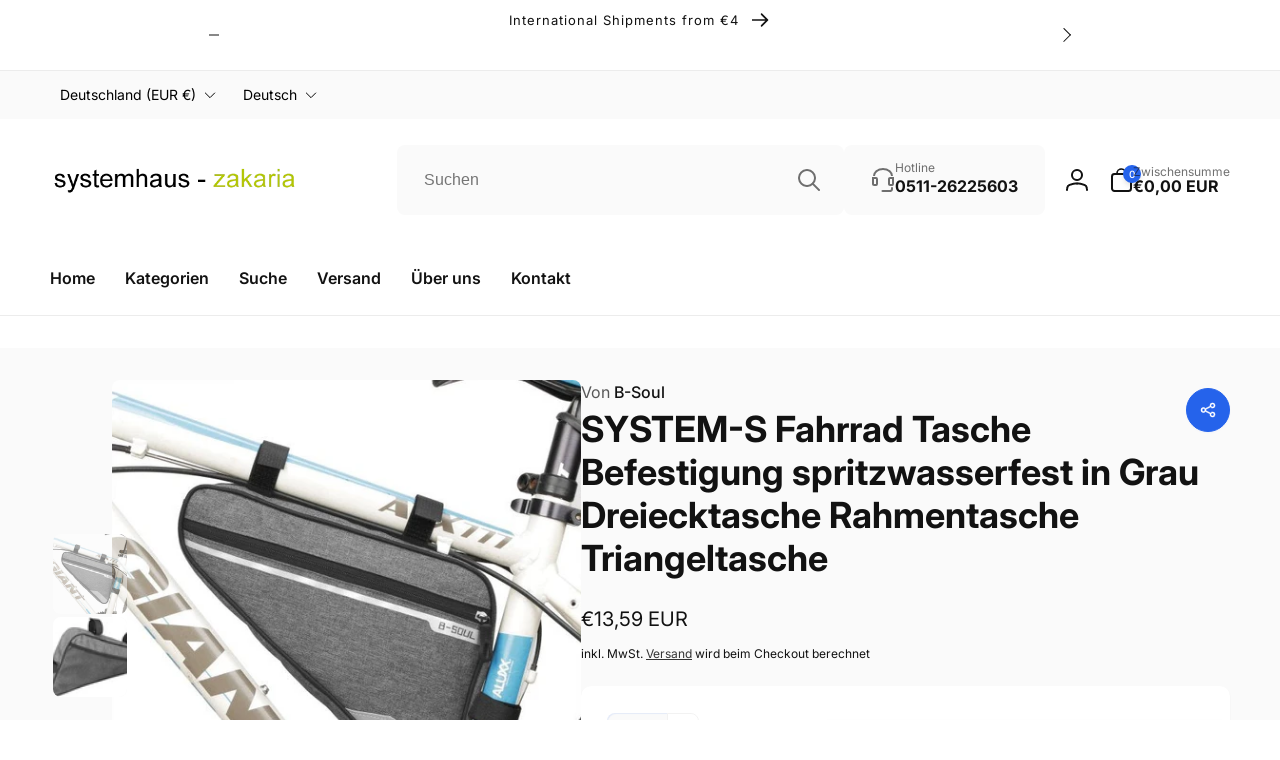

--- FILE ---
content_type: text/html; charset=utf-8
request_url: https://systemhauszakaria.com/products/74037810
body_size: 49920
content:
<!doctype html>
<html class="no-js" lang="de">
  <head>
    <script>(function(w,d,t,r,u){var f,n,i;w[u]=w[u]||[],f=function(){var o={ti:"343156753", enableAutoSpaTracking: true};o.q=w[u],w[u]=new UET(o),w[u].push("pageLoad")},n=d.createElement(t),n.src=r,n.async=1,n.onload=n.onreadystatechange=function(){var s=this.readyState;s&&s!=="loaded"&&s!=="complete"||(f(),n.onload=n.onreadystatechange=null)},i=d.getElementsByTagName(t)[0],i.parentNode.insertBefore(n,i)})(window,document,"script","//bat.bing.com/bat.js","uetq");</script>
    <meta charset="utf-8">
    <meta http-equiv="X-UA-Compatible" content="IE=edge">
    <meta name="viewport" content="width=device-width,initial-scale=1">
    <meta name="theme-color" content="">
    <link rel="canonical" href="https://systemhauszakaria.com/products/74037810">
    <link rel="preconnect" href="https://cdn.shopify.com" crossorigin>

    
<link rel="preload" as="font" href="//systemhauszakaria.com/cdn/fonts/inter/inter_n4.b2a3f24c19b4de56e8871f609e73ca7f6d2e2bb9.woff2" type="font/woff2" crossorigin><link rel="preload" as="font" href="//systemhauszakaria.com/cdn/fonts/inter/inter_n7.02711e6b374660cfc7915d1afc1c204e633421e4.woff2" type="font/woff2" crossorigin>
<title>SYSTEM-S Fahrrad Tasche Befestigung spritzwasserfest in Grau Dreieckta</title>
      <meta name="description" content="Die Fahrradtasche von B-SOUL ist eine praktische und wasserfeste Tasche, die am Rahmen des Fahrrads befestigt werden kann. Die Tasche hat ein Fassungsvermögen von 3 Litern und ist ideal für die Aufbewahrung von Werkzeug, Ersatzteilen oder anderen Kleinigkeiten. Spritzwasserfest Kann am Rahmen befestigt werden Fassungsv">

<meta property="og:site_name" content="Systemhaus Zakaria">
<meta property="og:url" content="https://systemhauszakaria.com/products/74037810">
<meta property="og:title" content="SYSTEM-S Fahrrad Tasche Befestigung spritzwasserfest in Grau Dreieckta">
<meta property="og:type" content="product">
<meta property="og:description" content="Die Fahrradtasche von B-SOUL ist eine praktische und wasserfeste Tasche, die am Rahmen des Fahrrads befestigt werden kann. Die Tasche hat ein Fassungsvermögen von 3 Litern und ist ideal für die Aufbewahrung von Werkzeug, Ersatzteilen oder anderen Kleinigkeiten. Spritzwasserfest Kann am Rahmen befestigt werden Fassungsv"><meta property="og:image" content="http://systemhauszakaria.com/cdn/shop/products/47315_0_57b69612-28ef-4fd8-b65d-ec980df2298e.jpg?v=1686014686">
  <meta property="og:image:secure_url" content="https://systemhauszakaria.com/cdn/shop/products/47315_0_57b69612-28ef-4fd8-b65d-ec980df2298e.jpg?v=1686014686">
  <meta property="og:image:width" content="600">
  <meta property="og:image:height" content="600"><meta property="og:price:amount" content="13,59">
  <meta property="og:price:currency" content="EUR"><meta name="twitter:card" content="summary_large_image">
<meta name="twitter:title" content="SYSTEM-S Fahrrad Tasche Befestigung spritzwasserfest in Grau Dreieckta">
<meta name="twitter:description" content="Die Fahrradtasche von B-SOUL ist eine praktische und wasserfeste Tasche, die am Rahmen des Fahrrads befestigt werden kann. Die Tasche hat ein Fassungsvermögen von 3 Litern und ist ideal für die Aufbewahrung von Werkzeug, Ersatzteilen oder anderen Kleinigkeiten. Spritzwasserfest Kann am Rahmen befestigt werden Fassungsv">
<script>
      window.shopUrl = 'https://systemhauszakaria.com';
      window.routes = {
        cart_url: '/cart',
        cart_add_url: '/cart/add',
        cart_change_url: '/cart/change',
        cart_update_url: '/cart/update',
        predictive_search_url: '/search/suggest',
        search_url: '/search',
        product_recommendations_url: '/recommendations/products'
      };

      window.photoswipeUrls = {
        lib: '//systemhauszakaria.com/cdn/shop/t/6/assets/photoswipe.umd.min.js?v=26433048617275824511745222317',
        loaded: false
      };

      window.hasQuickAddDrawer = false;
      window.hasQuickViewModal = false;

      window.cartStrings = {
        error: `Beim Aktualisieren deines Warenkorbs ist ein Fehler aufgetreten. Bitte versuche es erneut.`,
        quantityError: `Du kannst deinem Warenkorb nur [quantity] Stück dieses Artikels hinzufügen.`,
        success: `Das Produkt wurde dem Warenkorb hinzugefügt.`
      }

      window.variantStrings = {
        addToCart: `In den Warenkorb legen`,
        soldOut: `Ausverkauft`,
        unavailable: `Nicht verfügbar`,
        unavailable_with_option: `[value] – nicht verfügbar`
      }

      window.accessibilityStrings = {
        imageAvailable: `Bild [index] ist nun in der Galerieansicht verfügbar`,
        shareSuccess: `Link in die Zwischenablage kopiert`,
        copyToClipboard: `Link kopieren`,
        pauseSlideshow: `Slideshow pausieren`,
        playSlideshow: `Slideshow abspielen`,countdownExpiredMsg: `Der Countdown-Timer ist abgelaufen.`
      };window.recentlyViewedStrings = {
          empty: "Es sind keine kürzlich angesehenen Produkte vorhanden."
        };window.moneyFormat = "€{{amount_with_comma_separator}} EUR";
      window.loadedBackgroundColorSwatches =false;
      window.currencyMain = "EUR";
    </script><script src="//systemhauszakaria.com/cdn/shop/t/6/assets/critical-global.js?v=13351954877143633921745222295" defer="defer"></script>
    <script>window.performance && window.performance.mark && window.performance.mark('shopify.content_for_header.start');</script><meta name="google-site-verification" content="FO8h2YnSOgXSOM1f4KGKbVURHX_jyFkZE86Ot5FX0BY">
<meta id="shopify-digital-wallet" name="shopify-digital-wallet" content="/55963418774/digital_wallets/dialog">
<meta name="shopify-checkout-api-token" content="4ecc7218527ada3cadb5ab9a36343f9e">
<meta id="in-context-paypal-metadata" data-shop-id="55963418774" data-venmo-supported="false" data-environment="production" data-locale="de_DE" data-paypal-v4="true" data-currency="EUR">
<link rel="alternate" hreflang="x-default" href="https://systemhauszakaria.com/products/74037810">
<link rel="alternate" hreflang="de" href="https://systemhauszakaria.com/products/74037810">
<link rel="alternate" hreflang="en" href="https://systemhauszakaria.com/en/products/74037810">
<link rel="alternate" hreflang="fr" href="https://systemhauszakaria.com/fr/products/74037810">
<link rel="alternate" hreflang="es" href="https://systemhauszakaria.com/es/products/74037810">
<link rel="alternate" hreflang="it" href="https://systemhauszakaria.com/it/products/74037810">
<link rel="alternate" type="application/json+oembed" href="https://systemhauszakaria.com/products/74037810.oembed">
<script async="async" src="/checkouts/internal/preloads.js?locale=de-DE"></script>
<script id="apple-pay-shop-capabilities" type="application/json">{"shopId":55963418774,"countryCode":"DE","currencyCode":"EUR","merchantCapabilities":["supports3DS"],"merchantId":"gid:\/\/shopify\/Shop\/55963418774","merchantName":"Systemhaus Zakaria","requiredBillingContactFields":["postalAddress","email"],"requiredShippingContactFields":["postalAddress","email"],"shippingType":"shipping","supportedNetworks":["visa","masterCard","amex"],"total":{"type":"pending","label":"Systemhaus Zakaria","amount":"1.00"},"shopifyPaymentsEnabled":true,"supportsSubscriptions":true}</script>
<script id="shopify-features" type="application/json">{"accessToken":"4ecc7218527ada3cadb5ab9a36343f9e","betas":["rich-media-storefront-analytics"],"domain":"systemhauszakaria.com","predictiveSearch":true,"shopId":55963418774,"locale":"de"}</script>
<script>var Shopify = Shopify || {};
Shopify.shop = "system-s.myshopify.com";
Shopify.locale = "de";
Shopify.currency = {"active":"EUR","rate":"1.0"};
Shopify.country = "DE";
Shopify.theme = {"name":"Kopie von Woodstock","id":181029110024,"schema_name":"Woodstock","schema_version":"1.1.0","theme_store_id":2239,"role":"main"};
Shopify.theme.handle = "null";
Shopify.theme.style = {"id":null,"handle":null};
Shopify.cdnHost = "systemhauszakaria.com/cdn";
Shopify.routes = Shopify.routes || {};
Shopify.routes.root = "/";</script>
<script type="module">!function(o){(o.Shopify=o.Shopify||{}).modules=!0}(window);</script>
<script>!function(o){function n(){var o=[];function n(){o.push(Array.prototype.slice.apply(arguments))}return n.q=o,n}var t=o.Shopify=o.Shopify||{};t.loadFeatures=n(),t.autoloadFeatures=n()}(window);</script>
<script id="shop-js-analytics" type="application/json">{"pageType":"product"}</script>
<script defer="defer" async type="module" src="//systemhauszakaria.com/cdn/shopifycloud/shop-js/modules/v2/client.init-shop-cart-sync_e98Ab_XN.de.esm.js"></script>
<script defer="defer" async type="module" src="//systemhauszakaria.com/cdn/shopifycloud/shop-js/modules/v2/chunk.common_Pcw9EP95.esm.js"></script>
<script defer="defer" async type="module" src="//systemhauszakaria.com/cdn/shopifycloud/shop-js/modules/v2/chunk.modal_CzmY4ZhL.esm.js"></script>
<script type="module">
  await import("//systemhauszakaria.com/cdn/shopifycloud/shop-js/modules/v2/client.init-shop-cart-sync_e98Ab_XN.de.esm.js");
await import("//systemhauszakaria.com/cdn/shopifycloud/shop-js/modules/v2/chunk.common_Pcw9EP95.esm.js");
await import("//systemhauszakaria.com/cdn/shopifycloud/shop-js/modules/v2/chunk.modal_CzmY4ZhL.esm.js");

  window.Shopify.SignInWithShop?.initShopCartSync?.({"fedCMEnabled":true,"windoidEnabled":true});

</script>
<script id="__st">var __st={"a":55963418774,"offset":3600,"reqid":"cb027995-2d79-4d36-8761-ab6ca38e4e69-1769120043","pageurl":"systemhauszakaria.com\/products\/74037810","u":"911695b6b5aa","p":"product","rtyp":"product","rid":6736081453206};</script>
<script>window.ShopifyPaypalV4VisibilityTracking = true;</script>
<script id="form-persister">!function(){'use strict';const t='contact',e='new_comment',n=[[t,t],['blogs',e],['comments',e],[t,'customer']],o='password',r='form_key',c=['recaptcha-v3-token','g-recaptcha-response','h-captcha-response',o],s=()=>{try{return window.sessionStorage}catch{return}},i='__shopify_v',u=t=>t.elements[r],a=function(){const t=[...n].map((([t,e])=>`form[action*='/${t}']:not([data-nocaptcha='true']) input[name='form_type'][value='${e}']`)).join(',');var e;return e=t,()=>e?[...document.querySelectorAll(e)].map((t=>t.form)):[]}();function m(t){const e=u(t);a().includes(t)&&(!e||!e.value)&&function(t){try{if(!s())return;!function(t){const e=s();if(!e)return;const n=u(t);if(!n)return;const o=n.value;o&&e.removeItem(o)}(t);const e=Array.from(Array(32),(()=>Math.random().toString(36)[2])).join('');!function(t,e){u(t)||t.append(Object.assign(document.createElement('input'),{type:'hidden',name:r})),t.elements[r].value=e}(t,e),function(t,e){const n=s();if(!n)return;const r=[...t.querySelectorAll(`input[type='${o}']`)].map((({name:t})=>t)),u=[...c,...r],a={};for(const[o,c]of new FormData(t).entries())u.includes(o)||(a[o]=c);n.setItem(e,JSON.stringify({[i]:1,action:t.action,data:a}))}(t,e)}catch(e){console.error('failed to persist form',e)}}(t)}const f=t=>{if('true'===t.dataset.persistBound)return;const e=function(t,e){const n=function(t){return'function'==typeof t.submit?t.submit:HTMLFormElement.prototype.submit}(t).bind(t);return function(){let t;return()=>{t||(t=!0,(()=>{try{e(),n()}catch(t){(t=>{console.error('form submit failed',t)})(t)}})(),setTimeout((()=>t=!1),250))}}()}(t,(()=>{m(t)}));!function(t,e){if('function'==typeof t.submit&&'function'==typeof e)try{t.submit=e}catch{}}(t,e),t.addEventListener('submit',(t=>{t.preventDefault(),e()})),t.dataset.persistBound='true'};!function(){function t(t){const e=(t=>{const e=t.target;return e instanceof HTMLFormElement?e:e&&e.form})(t);e&&m(e)}document.addEventListener('submit',t),document.addEventListener('DOMContentLoaded',(()=>{const e=a();for(const t of e)f(t);var n;n=document.body,new window.MutationObserver((t=>{for(const e of t)if('childList'===e.type&&e.addedNodes.length)for(const t of e.addedNodes)1===t.nodeType&&'FORM'===t.tagName&&a().includes(t)&&f(t)})).observe(n,{childList:!0,subtree:!0,attributes:!1}),document.removeEventListener('submit',t)}))}()}();</script>
<script integrity="sha256-4kQ18oKyAcykRKYeNunJcIwy7WH5gtpwJnB7kiuLZ1E=" data-source-attribution="shopify.loadfeatures" defer="defer" src="//systemhauszakaria.com/cdn/shopifycloud/storefront/assets/storefront/load_feature-a0a9edcb.js" crossorigin="anonymous"></script>
<script data-source-attribution="shopify.dynamic_checkout.dynamic.init">var Shopify=Shopify||{};Shopify.PaymentButton=Shopify.PaymentButton||{isStorefrontPortableWallets:!0,init:function(){window.Shopify.PaymentButton.init=function(){};var t=document.createElement("script");t.src="https://systemhauszakaria.com/cdn/shopifycloud/portable-wallets/latest/portable-wallets.de.js",t.type="module",document.head.appendChild(t)}};
</script>
<script data-source-attribution="shopify.dynamic_checkout.buyer_consent">
  function portableWalletsHideBuyerConsent(e){var t=document.getElementById("shopify-buyer-consent"),n=document.getElementById("shopify-subscription-policy-button");t&&n&&(t.classList.add("hidden"),t.setAttribute("aria-hidden","true"),n.removeEventListener("click",e))}function portableWalletsShowBuyerConsent(e){var t=document.getElementById("shopify-buyer-consent"),n=document.getElementById("shopify-subscription-policy-button");t&&n&&(t.classList.remove("hidden"),t.removeAttribute("aria-hidden"),n.addEventListener("click",e))}window.Shopify?.PaymentButton&&(window.Shopify.PaymentButton.hideBuyerConsent=portableWalletsHideBuyerConsent,window.Shopify.PaymentButton.showBuyerConsent=portableWalletsShowBuyerConsent);
</script>
<script data-source-attribution="shopify.dynamic_checkout.cart.bootstrap">document.addEventListener("DOMContentLoaded",(function(){function t(){return document.querySelector("shopify-accelerated-checkout-cart, shopify-accelerated-checkout")}if(t())Shopify.PaymentButton.init();else{new MutationObserver((function(e,n){t()&&(Shopify.PaymentButton.init(),n.disconnect())})).observe(document.body,{childList:!0,subtree:!0})}}));
</script>
<script id='scb4127' type='text/javascript' async='' src='https://systemhauszakaria.com/cdn/shopifycloud/privacy-banner/storefront-banner.js'></script><link id="shopify-accelerated-checkout-styles" rel="stylesheet" media="screen" href="https://systemhauszakaria.com/cdn/shopifycloud/portable-wallets/latest/accelerated-checkout-backwards-compat.css" crossorigin="anonymous">
<style id="shopify-accelerated-checkout-cart">
        #shopify-buyer-consent {
  margin-top: 1em;
  display: inline-block;
  width: 100%;
}

#shopify-buyer-consent.hidden {
  display: none;
}

#shopify-subscription-policy-button {
  background: none;
  border: none;
  padding: 0;
  text-decoration: underline;
  font-size: inherit;
  cursor: pointer;
}

#shopify-subscription-policy-button::before {
  box-shadow: none;
}

      </style>

<script>window.performance && window.performance.mark && window.performance.mark('shopify.content_for_header.end');</script>
<style data-shopify>@font-face {
  font-family: Inter;
  font-weight: 400;
  font-style: normal;
  font-display: swap;
  src: url("//systemhauszakaria.com/cdn/fonts/inter/inter_n4.b2a3f24c19b4de56e8871f609e73ca7f6d2e2bb9.woff2") format("woff2"),
       url("//systemhauszakaria.com/cdn/fonts/inter/inter_n4.af8052d517e0c9ffac7b814872cecc27ae1fa132.woff") format("woff");
}
@font-face {
  font-family: Inter;
  font-weight: 700;
  font-style: normal;
  font-display: swap;
  src: url("//systemhauszakaria.com/cdn/fonts/inter/inter_n7.02711e6b374660cfc7915d1afc1c204e633421e4.woff2") format("woff2"),
       url("//systemhauszakaria.com/cdn/fonts/inter/inter_n7.6dab87426f6b8813070abd79972ceaf2f8d3b012.woff") format("woff");
}
@font-face {
  font-family: Inter;
  font-weight: 400;
  font-style: italic;
  font-display: swap;
  src: url("//systemhauszakaria.com/cdn/fonts/inter/inter_i4.feae1981dda792ab80d117249d9c7e0f1017e5b3.woff2") format("woff2"),
       url("//systemhauszakaria.com/cdn/fonts/inter/inter_i4.62773b7113d5e5f02c71486623cf828884c85c6e.woff") format("woff");
}
@font-face {
  font-family: Inter;
  font-weight: 700;
  font-style: italic;
  font-display: swap;
  src: url("//systemhauszakaria.com/cdn/fonts/inter/inter_i7.b377bcd4cc0f160622a22d638ae7e2cd9b86ea4c.woff2") format("woff2"),
       url("//systemhauszakaria.com/cdn/fonts/inter/inter_i7.7c69a6a34e3bb44fcf6f975857e13b9a9b25beb4.woff") format("woff");
}
@font-face {
  font-family: Inter;
  font-weight: 500;
  font-style: normal;
  font-display: swap;
  src: url("//systemhauszakaria.com/cdn/fonts/inter/inter_n5.d7101d5e168594dd06f56f290dd759fba5431d97.woff2") format("woff2"),
       url("//systemhauszakaria.com/cdn/fonts/inter/inter_n5.5332a76bbd27da00474c136abb1ca3cbbf259068.woff") format("woff");
}
@font-face {
  font-family: Inter;
  font-weight: 600;
  font-style: normal;
  font-display: swap;
  src: url("//systemhauszakaria.com/cdn/fonts/inter/inter_n6.771af0474a71b3797eb38f3487d6fb79d43b6877.woff2") format("woff2"),
       url("//systemhauszakaria.com/cdn/fonts/inter/inter_n6.88c903d8f9e157d48b73b7777d0642925bcecde7.woff") format("woff");
}

:root,.color-background-1 {
			--color-foreground: 18, 18, 18;
			--color-background: 255, 255, 255;
			--gradient-background: #ffffff;
			--color-button-text: 255, 255, 255;
			--color-button: 37, 99, 235;
			--color-sale-off-price: 239, 68, 68;
			--color-compare-at-price: 148, 163, 184;
			--color-review-stars: 251, 191, 36;
			--color-background-input: 250, 250, 250;--free-shipping-tracking-background:linear-gradient(269.94deg, rgba(239, 68, 68, 1) 0.05%, rgba(251, 191, 36, 1) 99.95%);--color-text-message-success: 22, 101, 52;
			--color-background-message-success: 239, 253, 244;
			--color-text-message-warning: 160, 98, 7;
			--color-background-message-warning: 254, 252, 232;
			--color-text-message-error: 152, 28, 27;
			--color-background-message-error: 254, 242, 242;	
		}
.color-background-2 {
			--color-foreground: 0, 0, 0;
			--color-background: 250, 250, 250;
			--gradient-background: #fafafa;
			--color-button-text: 255, 255, 255;
			--color-button: 37, 99, 235;
			--color-sale-off-price: 239, 68, 68;
			--color-compare-at-price: 148, 163, 184;
			--color-review-stars: 251, 191, 36;
			--color-background-input: 255, 255, 255;--free-shipping-tracking-background:linear-gradient(269.94deg, rgba(239, 68, 68, 1) 0.05%, rgba(251, 191, 36, 1) 99.95%);--color-text-message-success: 22, 101, 52;
			--color-background-message-success: 239, 253, 244;
			--color-text-message-warning: 160, 98, 7;
			--color-background-message-warning: 254, 252, 232;
			--color-text-message-error: 152, 28, 27;
			--color-background-message-error: 254, 242, 242;	
		}
.color-inverse {
			--color-foreground: 250, 250, 250;
			--color-background: 38, 38, 38;
			--gradient-background: #262626;
			--color-button-text: 255, 255, 255;
			--color-button: 44, 145, 244;
			--color-sale-off-price: 239, 68, 68;
			--color-compare-at-price: 115, 115, 115;
			--color-review-stars: 4, 69, 202;
			--color-background-input: 23, 23, 23;--free-shipping-tracking-background:linear-gradient(269.94deg, rgba(239, 68, 68, 1) 0.05%, rgba(251, 191, 36, 1) 99.95%);--color-text-message-success: 22, 101, 52;
			--color-background-message-success: 239, 253, 244;
			--color-text-message-warning: 160, 98, 7;
			--color-background-message-warning: 254, 252, 232;
			--color-text-message-error: 152, 28, 27;
			--color-background-message-error: 254, 242, 242;	
		}:root {
		--font-body-family: Inter, sans-serif;
		--font-body-style: normal;
		--font-body-weight: 400;
		--font-body-weight-bold: 700;
		--font-body-weight-medium:500;

		--font-heading-family: Inter, sans-serif;
		--font-heading-style: normal;
		--font-heading-weight: 400;
		--font-heading-weight-bold: 700;
		--font-heading-weight-rte-bold: 700;
		--font-heading-weight-semi-bold:600;
		--font-heading-weight-medium:500;

		--font-body-scale: 1.0;
		--font-heading-scale: 1.0;--font-button-family: var(--font-heading-family);
			--font-button-style: var(--font-heading-style);
			--font-button-weight: var(--font-heading-weight);
			--font-button-weight-medium: var(--font-heading-weight-medium);
			--font-button-scale: var(--font-heading-scale);
			--font-button-weight-bold: var(--font-heading-weight-semi-bold);--page-width: 144rem;
		--page-width-margin: 0rem;

		--product-card-text-alignment: left;
		--product-card-border-opacity: 0.05;
		--product-card-padding: 2rem;
		--product-card-shadow-position: 0rem;
		--product-card-shadow-opacity: 0.15;
		
		--collection-card-text-alignment: left;
		
		--color-sale-badge-foreground: 220, 38, 38;
		--color-sale-badge-background: 254, 242, 242;
		--color-sold-out-badge-foreground: 234, 92, 92;
		--color-sold-out-badge-background: 255, 255, 255;
		--color-custom-badge-1-foreground: 22, 163, 74;
		--color-custom-badge-1-background: 240, 253, 244;
		--color-custom-badge-2-foreground: 255, 255, 255;
		--color-custom-badge-2-background: 6, 5, 227;
		--color-custom-badge-3-foreground: 255, 255, 255;
		--color-custom-badge-3-background: 0, 0, 0;
		--color-custom-badge-4-foreground: 255, 255, 255;
		--color-custom-badge-4-background: 24, 206, 8;
		--color-custom-badge-5-foreground: 0, 0, 0;
		--color-custom-badge-5-background: 138, 255, 248;

		--spacing-sections-desktop: 0px;
		--spacing-sections-mobile: 0px;

		--grid-desktop-vertical-spacing: 28px;
		--grid-desktop-horizontal-spacing: 28px;
		--grid-mobile-vertical-spacing: 14px;
		--grid-mobile-horizontal-spacing: 14px;

		--variants-pills-color-radius:50%;/* Deprecated variables - will be removed in the next version */
		--font-body-weight-500: var(--font-body-weight-medium);
	}

	:root, .color-background-1, .color-background-2, .color-inverse {
		--color-button-outline: var(--color-button-text);
		--color-button-text-outline: var(--color-button);
		--color-link: var(--color-foreground);
		--color-line: rgb(var(--color-foreground), .3);
		--color-card-hover: var(--color-foreground);
		--color-accent-text: var(--color-highlight);
		--color-price-foreground: var(--color-foreground);
		--color-review-stars-foreground: var(--color-review-stars);
		--color-highlight: var(--color-button);
	}

	body, .color-background-1, .color-background-2, .color-inverse {
		color: rgb(var(--color-foreground));
		background-color: rgb(var(--color-background));
	}*,
		*::before,
		*::after {
			box-sizing: inherit;
		}

		html {
			box-sizing: border-box;
			font-size: calc(var(--font-body-scale) * 62.5%);
			height: 100%;
		}

		body {
			display: grid;
			grid-template-rows: auto auto 1fr auto;
			grid-template-columns: 100%;
			min-height: 100%;
			margin: 0;
			font-size: 1.6rem;
			line-height: calc(1 + 0.6 / var(--font-body-scale));
			font-family: var(--font-body-family);
			font-style: var(--font-body-style);
			font-weight: var(--font-body-weight);
		}ul.grid.contains-card--product {
			--grid-horizontal-spacing: 0rem;
			--grid-mobile-vertical-spacing: 0rem;
			--grid-desktop-vertical-spacing: 0rem;
			row-gap: 0rem;
		}</style><link href="//systemhauszakaria.com/cdn/shop/t/6/assets/critical-base.css?v=45871479757052520561745222294" rel="stylesheet" type="text/css" media="all" />
    <link rel="stylesheet" href="//systemhauszakaria.com/cdn/shop/t/6/assets/component-card.css?v=155438094760248417781745222247" media="print" onload="this.media='all'">
   
    <script>document.documentElement.className = document.documentElement.className.replace('no-js', 'js');
    if (Shopify.designMode) {
      document.documentElement.classList.add('shopify-design-mode');
    }
    </script>
    <link rel="icon" href="//systemhauszakaria.com/cdn/shop/t/6/assets/favicon.png?v=120297037022744110871745222305" type="image/png">
  <!-- BEGIN app block: shopify://apps/judge-me-reviews/blocks/judgeme_core/61ccd3b1-a9f2-4160-9fe9-4fec8413e5d8 --><!-- Start of Judge.me Core -->






<link rel="dns-prefetch" href="https://cdnwidget.judge.me">
<link rel="dns-prefetch" href="https://cdn.judge.me">
<link rel="dns-prefetch" href="https://cdn1.judge.me">
<link rel="dns-prefetch" href="https://api.judge.me">

<script data-cfasync='false' class='jdgm-settings-script'>window.jdgmSettings={"pagination":5,"disable_web_reviews":false,"badge_no_review_text":"Keine Bewertungen","badge_n_reviews_text":"{{ n }} Bewertung/Bewertungen","hide_badge_preview_if_no_reviews":true,"badge_hide_text":false,"enforce_center_preview_badge":false,"widget_title":"Kundenbewertungen","widget_open_form_text":"Bewertung schreiben","widget_close_form_text":"Bewertung abbrechen","widget_refresh_page_text":"Seite aktualisieren","widget_summary_text":"Basierend auf {{ number_of_reviews }} Bewertung/Bewertungen","widget_no_review_text":"Schreiben Sie die erste Bewertung","widget_name_field_text":"Anzeigename","widget_verified_name_field_text":"Verifizierter Name (öffentlich)","widget_name_placeholder_text":"Anzeigename","widget_required_field_error_text":"Dieses Feld ist erforderlich.","widget_email_field_text":"E-Mail-Adresse","widget_verified_email_field_text":"Verifizierte E-Mail (privat, kann nicht bearbeitet werden)","widget_email_placeholder_text":"Ihre E-Mail-Adresse","widget_email_field_error_text":"Bitte geben Sie eine gültige E-Mail-Adresse ein.","widget_rating_field_text":"Bewertung","widget_review_title_field_text":"Bewertungstitel","widget_review_title_placeholder_text":"Geben Sie Ihrer Bewertung einen Titel","widget_review_body_field_text":"Bewertungsinhalt","widget_review_body_placeholder_text":"Beginnen Sie hier zu schreiben...","widget_pictures_field_text":"Bild/Video (optional)","widget_submit_review_text":"Bewertung abschicken","widget_submit_verified_review_text":"Verifizierte Bewertung abschicken","widget_submit_success_msg_with_auto_publish":"Vielen Dank! Bitte aktualisieren Sie die Seite in wenigen Momenten, um Ihre Bewertung zu sehen. Sie können Ihre Bewertung entfernen oder bearbeiten, indem Sie sich bei \u003ca href='https://judge.me/login' target='_blank' rel='nofollow noopener'\u003eJudge.me\u003c/a\u003e anmelden","widget_submit_success_msg_no_auto_publish":"Vielen Dank! Ihre Bewertung wird veröffentlicht, sobald sie vom Shop-Administrator genehmigt wurde. Sie können Ihre Bewertung entfernen oder bearbeiten, indem Sie sich bei \u003ca href='https://judge.me/login' target='_blank' rel='nofollow noopener'\u003eJudge.me\u003c/a\u003e anmelden","widget_show_default_reviews_out_of_total_text":"Es werden {{ n_reviews_shown }} von {{ n_reviews }} Bewertungen angezeigt.","widget_show_all_link_text":"Alle anzeigen","widget_show_less_link_text":"Weniger anzeigen","widget_author_said_text":"{{ reviewer_name }} sagte:","widget_days_text":"vor {{ n }} Tag/Tagen","widget_weeks_text":"vor {{ n }} Woche/Wochen","widget_months_text":"vor {{ n }} Monat/Monaten","widget_years_text":"vor {{ n }} Jahr/Jahren","widget_yesterday_text":"Gestern","widget_today_text":"Heute","widget_replied_text":"\u003e\u003e {{ shop_name }} antwortete:","widget_read_more_text":"Mehr lesen","widget_reviewer_name_as_initial":"","widget_rating_filter_color":"#fbcd0a","widget_rating_filter_see_all_text":"Alle Bewertungen anzeigen","widget_sorting_most_recent_text":"Neueste","widget_sorting_highest_rating_text":"Höchste Bewertung","widget_sorting_lowest_rating_text":"Niedrigste Bewertung","widget_sorting_with_pictures_text":"Nur Bilder","widget_sorting_most_helpful_text":"Hilfreichste","widget_open_question_form_text":"Eine Frage stellen","widget_reviews_subtab_text":"Bewertungen","widget_questions_subtab_text":"Fragen","widget_question_label_text":"Frage","widget_answer_label_text":"Antwort","widget_question_placeholder_text":"Schreiben Sie hier Ihre Frage","widget_submit_question_text":"Frage absenden","widget_question_submit_success_text":"Vielen Dank für Ihre Frage! Wir werden Sie benachrichtigen, sobald sie beantwortet wird.","verified_badge_text":"Verifiziert","verified_badge_bg_color":"","verified_badge_text_color":"","verified_badge_placement":"left-of-reviewer-name","widget_review_max_height":"","widget_hide_border":false,"widget_social_share":false,"widget_thumb":false,"widget_review_location_show":false,"widget_location_format":"","all_reviews_include_out_of_store_products":true,"all_reviews_out_of_store_text":"(außerhalb des Shops)","all_reviews_pagination":100,"all_reviews_product_name_prefix_text":"über","enable_review_pictures":true,"enable_question_anwser":false,"widget_theme":"default","review_date_format":"dd/mm/yy","default_sort_method":"most-recent","widget_product_reviews_subtab_text":"Produktbewertungen","widget_shop_reviews_subtab_text":"Shop-Bewertungen","widget_other_products_reviews_text":"Bewertungen für andere Produkte","widget_store_reviews_subtab_text":"Shop-Bewertungen","widget_no_store_reviews_text":"Dieser Shop hat noch keine Bewertungen erhalten","widget_web_restriction_product_reviews_text":"Dieses Produkt hat noch keine Bewertungen erhalten","widget_no_items_text":"Keine Elemente gefunden","widget_show_more_text":"Mehr anzeigen","widget_write_a_store_review_text":"Shop-Bewertung schreiben","widget_other_languages_heading":"Bewertungen in anderen Sprachen","widget_translate_review_text":"Bewertung übersetzen nach {{ language }}","widget_translating_review_text":"Übersetzung läuft...","widget_show_original_translation_text":"Original anzeigen ({{ language }})","widget_translate_review_failed_text":"Bewertung konnte nicht übersetzt werden.","widget_translate_review_retry_text":"Erneut versuchen","widget_translate_review_try_again_later_text":"Versuchen Sie es später noch einmal","show_product_url_for_grouped_product":false,"widget_sorting_pictures_first_text":"Bilder zuerst","show_pictures_on_all_rev_page_mobile":false,"show_pictures_on_all_rev_page_desktop":false,"floating_tab_hide_mobile_install_preference":false,"floating_tab_button_name":"★ Bewertungen","floating_tab_title":"Lassen Sie Kunden für uns sprechen","floating_tab_button_color":"","floating_tab_button_background_color":"","floating_tab_url":"","floating_tab_url_enabled":false,"floating_tab_tab_style":"text","all_reviews_text_badge_text":"Kunden bewerten uns mit {{ shop.metafields.judgeme.all_reviews_rating | round: 1 }}/5 basierend auf {{ shop.metafields.judgeme.all_reviews_count }} Bewertungen.","all_reviews_text_badge_text_branded_style":"{{ shop.metafields.judgeme.all_reviews_rating | round: 1 }} von 5 Sternen basierend auf {{ shop.metafields.judgeme.all_reviews_count }} Bewertungen","is_all_reviews_text_badge_a_link":false,"show_stars_for_all_reviews_text_badge":false,"all_reviews_text_badge_url":"","all_reviews_text_style":"branded","all_reviews_text_color_style":"judgeme_brand_color","all_reviews_text_color":"#108474","all_reviews_text_show_jm_brand":true,"featured_carousel_show_header":true,"featured_carousel_title":"Lassen Sie Kunden für uns sprechen","testimonials_carousel_title":"Kunden sagen uns","videos_carousel_title":"Echte Kunden-Geschichten","cards_carousel_title":"Kunden sagen uns","featured_carousel_count_text":"aus {{ n }} Bewertungen","featured_carousel_add_link_to_all_reviews_page":false,"featured_carousel_url":"","featured_carousel_show_images":true,"featured_carousel_autoslide_interval":5,"featured_carousel_arrows_on_the_sides":false,"featured_carousel_height":250,"featured_carousel_width":80,"featured_carousel_image_size":0,"featured_carousel_image_height":250,"featured_carousel_arrow_color":"#eeeeee","verified_count_badge_style":"branded","verified_count_badge_orientation":"horizontal","verified_count_badge_color_style":"judgeme_brand_color","verified_count_badge_color":"#108474","is_verified_count_badge_a_link":false,"verified_count_badge_url":"","verified_count_badge_show_jm_brand":true,"widget_rating_preset_default":5,"widget_first_sub_tab":"product-reviews","widget_show_histogram":true,"widget_histogram_use_custom_color":false,"widget_pagination_use_custom_color":false,"widget_star_use_custom_color":false,"widget_verified_badge_use_custom_color":false,"widget_write_review_use_custom_color":false,"picture_reminder_submit_button":"Upload Pictures","enable_review_videos":false,"mute_video_by_default":false,"widget_sorting_videos_first_text":"Videos zuerst","widget_review_pending_text":"Ausstehend","featured_carousel_items_for_large_screen":3,"social_share_options_order":"Facebook,Twitter","remove_microdata_snippet":true,"disable_json_ld":false,"enable_json_ld_products":false,"preview_badge_show_question_text":false,"preview_badge_no_question_text":"Keine Fragen","preview_badge_n_question_text":"{{ number_of_questions }} Frage/Fragen","qa_badge_show_icon":false,"qa_badge_position":"same-row","remove_judgeme_branding":false,"widget_add_search_bar":false,"widget_search_bar_placeholder":"Suchen","widget_sorting_verified_only_text":"Nur verifizierte","featured_carousel_theme":"default","featured_carousel_show_rating":true,"featured_carousel_show_title":true,"featured_carousel_show_body":true,"featured_carousel_show_date":false,"featured_carousel_show_reviewer":true,"featured_carousel_show_product":false,"featured_carousel_header_background_color":"#108474","featured_carousel_header_text_color":"#ffffff","featured_carousel_name_product_separator":"reviewed","featured_carousel_full_star_background":"#108474","featured_carousel_empty_star_background":"#dadada","featured_carousel_vertical_theme_background":"#f9fafb","featured_carousel_verified_badge_enable":true,"featured_carousel_verified_badge_color":"#108474","featured_carousel_border_style":"round","featured_carousel_review_line_length_limit":3,"featured_carousel_more_reviews_button_text":"Mehr Bewertungen lesen","featured_carousel_view_product_button_text":"Produkt ansehen","all_reviews_page_load_reviews_on":"scroll","all_reviews_page_load_more_text":"Mehr Bewertungen laden","disable_fb_tab_reviews":false,"enable_ajax_cdn_cache":false,"widget_advanced_speed_features":5,"widget_public_name_text":"wird öffentlich angezeigt wie","default_reviewer_name":"John Smith","default_reviewer_name_has_non_latin":true,"widget_reviewer_anonymous":"Anonym","medals_widget_title":"Judge.me Bewertungsmedaillen","medals_widget_background_color":"#f9fafb","medals_widget_position":"footer_all_pages","medals_widget_border_color":"#f9fafb","medals_widget_verified_text_position":"left","medals_widget_use_monochromatic_version":false,"medals_widget_elements_color":"#108474","show_reviewer_avatar":true,"widget_invalid_yt_video_url_error_text":"Keine YouTube-Video-URL","widget_max_length_field_error_text":"Bitte geben Sie nicht mehr als {0} Zeichen ein.","widget_show_country_flag":false,"widget_show_collected_via_shop_app":true,"widget_verified_by_shop_badge_style":"light","widget_verified_by_shop_text":"Verifiziert vom Shop","widget_show_photo_gallery":false,"widget_load_with_code_splitting":true,"widget_ugc_install_preference":false,"widget_ugc_title":"Von uns hergestellt, von Ihnen geteilt","widget_ugc_subtitle":"Markieren Sie uns, um Ihr Bild auf unserer Seite zu sehen","widget_ugc_arrows_color":"#ffffff","widget_ugc_primary_button_text":"Jetzt kaufen","widget_ugc_primary_button_background_color":"#108474","widget_ugc_primary_button_text_color":"#ffffff","widget_ugc_primary_button_border_width":"0","widget_ugc_primary_button_border_style":"none","widget_ugc_primary_button_border_color":"#108474","widget_ugc_primary_button_border_radius":"25","widget_ugc_secondary_button_text":"Mehr laden","widget_ugc_secondary_button_background_color":"#ffffff","widget_ugc_secondary_button_text_color":"#108474","widget_ugc_secondary_button_border_width":"2","widget_ugc_secondary_button_border_style":"solid","widget_ugc_secondary_button_border_color":"#108474","widget_ugc_secondary_button_border_radius":"25","widget_ugc_reviews_button_text":"Bewertungen ansehen","widget_ugc_reviews_button_background_color":"#ffffff","widget_ugc_reviews_button_text_color":"#108474","widget_ugc_reviews_button_border_width":"2","widget_ugc_reviews_button_border_style":"solid","widget_ugc_reviews_button_border_color":"#108474","widget_ugc_reviews_button_border_radius":"25","widget_ugc_reviews_button_link_to":"judgeme-reviews-page","widget_ugc_show_post_date":true,"widget_ugc_max_width":"800","widget_rating_metafield_value_type":true,"widget_primary_color":"#FFBF00","widget_enable_secondary_color":false,"widget_secondary_color":"#edf5f5","widget_summary_average_rating_text":"{{ average_rating }} von 5","widget_media_grid_title":"Kundenfotos \u0026 -videos","widget_media_grid_see_more_text":"Mehr sehen","widget_round_style":false,"widget_show_product_medals":true,"widget_verified_by_judgeme_text":"Verifiziert von Judge.me","widget_show_store_medals":true,"widget_verified_by_judgeme_text_in_store_medals":"Verifiziert von Judge.me","widget_media_field_exceed_quantity_message":"Entschuldigung, wir können nur {{ max_media }} für eine Bewertung akzeptieren.","widget_media_field_exceed_limit_message":"{{ file_name }} ist zu groß, bitte wählen Sie ein {{ media_type }} kleiner als {{ size_limit }}MB.","widget_review_submitted_text":"Bewertung abgesendet!","widget_question_submitted_text":"Frage abgesendet!","widget_close_form_text_question":"Abbrechen","widget_write_your_answer_here_text":"Schreiben Sie hier Ihre Antwort","widget_enabled_branded_link":true,"widget_show_collected_by_judgeme":true,"widget_reviewer_name_color":"","widget_write_review_text_color":"","widget_write_review_bg_color":"","widget_collected_by_judgeme_text":"gesammelt von Judge.me","widget_pagination_type":"standard","widget_load_more_text":"Mehr laden","widget_load_more_color":"#108474","widget_full_review_text":"Vollständige Bewertung","widget_read_more_reviews_text":"Mehr Bewertungen lesen","widget_read_questions_text":"Fragen lesen","widget_questions_and_answers_text":"Fragen \u0026 Antworten","widget_verified_by_text":"Verifiziert von","widget_verified_text":"Verifiziert","widget_number_of_reviews_text":"{{ number_of_reviews }} Bewertungen","widget_back_button_text":"Zurück","widget_next_button_text":"Weiter","widget_custom_forms_filter_button":"Filter","custom_forms_style":"horizontal","widget_show_review_information":false,"how_reviews_are_collected":"Wie werden Bewertungen gesammelt?","widget_show_review_keywords":false,"widget_gdpr_statement":"Wie wir Ihre Daten verwenden: Wir kontaktieren Sie nur bezüglich der von Ihnen abgegebenen Bewertung und nur, wenn nötig. Durch das Absenden Ihrer Bewertung stimmen Sie den \u003ca href='https://judge.me/terms' target='_blank' rel='nofollow noopener'\u003eNutzungsbedingungen\u003c/a\u003e, der \u003ca href='https://judge.me/privacy' target='_blank' rel='nofollow noopener'\u003eDatenschutzrichtlinie\u003c/a\u003e und den \u003ca href='https://judge.me/content-policy' target='_blank' rel='nofollow noopener'\u003eInhaltsrichtlinien\u003c/a\u003e von Judge.me zu.","widget_multilingual_sorting_enabled":false,"widget_translate_review_content_enabled":false,"widget_translate_review_content_method":"manual","popup_widget_review_selection":"automatically_with_pictures","popup_widget_round_border_style":true,"popup_widget_show_title":true,"popup_widget_show_body":true,"popup_widget_show_reviewer":false,"popup_widget_show_product":true,"popup_widget_show_pictures":true,"popup_widget_use_review_picture":true,"popup_widget_show_on_home_page":true,"popup_widget_show_on_product_page":true,"popup_widget_show_on_collection_page":true,"popup_widget_show_on_cart_page":true,"popup_widget_position":"bottom_left","popup_widget_first_review_delay":5,"popup_widget_duration":5,"popup_widget_interval":5,"popup_widget_review_count":5,"popup_widget_hide_on_mobile":true,"review_snippet_widget_round_border_style":true,"review_snippet_widget_card_color":"#FFFFFF","review_snippet_widget_slider_arrows_background_color":"#FFFFFF","review_snippet_widget_slider_arrows_color":"#000000","review_snippet_widget_star_color":"#108474","show_product_variant":false,"all_reviews_product_variant_label_text":"Variante: ","widget_show_verified_branding":true,"widget_ai_summary_title":"Kunden sagen","widget_ai_summary_disclaimer":"KI-gestützte Bewertungszusammenfassung basierend auf aktuellen Kundenbewertungen","widget_show_ai_summary":false,"widget_show_ai_summary_bg":false,"widget_show_review_title_input":true,"redirect_reviewers_invited_via_email":"external_form","request_store_review_after_product_review":false,"request_review_other_products_in_order":false,"review_form_color_scheme":"default","review_form_corner_style":"square","review_form_star_color":{},"review_form_text_color":"#333333","review_form_background_color":"#ffffff","review_form_field_background_color":"#fafafa","review_form_button_color":{},"review_form_button_text_color":"#ffffff","review_form_modal_overlay_color":"#000000","review_content_screen_title_text":"Wie würden Sie dieses Produkt bewerten?","review_content_introduction_text":"Wir würden uns freuen, wenn Sie etwas über Ihre Erfahrung teilen würden.","store_review_form_title_text":"Wie würden Sie diesen Shop bewerten?","store_review_form_introduction_text":"Wir würden uns freuen, wenn Sie etwas über Ihre Erfahrung teilen würden.","show_review_guidance_text":true,"one_star_review_guidance_text":"Schlecht","five_star_review_guidance_text":"Großartig","customer_information_screen_title_text":"Über Sie","customer_information_introduction_text":"Bitte teilen Sie uns mehr über sich mit.","custom_questions_screen_title_text":"Ihre Erfahrung im Detail","custom_questions_introduction_text":"Hier sind einige Fragen, die uns helfen, mehr über Ihre Erfahrung zu verstehen.","review_submitted_screen_title_text":"Vielen Dank für Ihre Bewertung!","review_submitted_screen_thank_you_text":"Wir verarbeiten sie und sie wird bald im Shop erscheinen.","review_submitted_screen_email_verification_text":"Bitte bestätigen Sie Ihre E-Mail-Adresse, indem Sie auf den Link klicken, den wir Ihnen gerade gesendet haben. Dies hilft uns, die Bewertungen authentisch zu halten.","review_submitted_request_store_review_text":"Möchten Sie Ihre Erfahrung beim Einkaufen bei uns teilen?","review_submitted_review_other_products_text":"Möchten Sie diese Produkte bewerten?","store_review_screen_title_text":"Möchten Sie Ihre Erfahrung mit uns teilen?","store_review_introduction_text":"Wir würden uns freuen, wenn Sie etwas über Ihre Erfahrung teilen würden.","reviewer_media_screen_title_picture_text":"Bild teilen","reviewer_media_introduction_picture_text":"Laden Sie ein Foto hoch, um Ihre Bewertung zu unterstützen.","reviewer_media_screen_title_video_text":"Video teilen","reviewer_media_introduction_video_text":"Laden Sie ein Video hoch, um Ihre Bewertung zu unterstützen.","reviewer_media_screen_title_picture_or_video_text":"Bild oder Video teilen","reviewer_media_introduction_picture_or_video_text":"Laden Sie ein Foto oder Video hoch, um Ihre Bewertung zu unterstützen.","reviewer_media_youtube_url_text":"Fügen Sie hier Ihre Youtube-URL ein","advanced_settings_next_step_button_text":"Weiter","advanced_settings_close_review_button_text":"Schließen","modal_write_review_flow":false,"write_review_flow_required_text":"Erforderlich","write_review_flow_privacy_message_text":"Wir respektieren Ihre Privatsphäre.","write_review_flow_anonymous_text":"Bewertung als anonym","write_review_flow_visibility_text":"Dies wird nicht für andere Kunden sichtbar sein.","write_review_flow_multiple_selection_help_text":"Wählen Sie so viele aus, wie Sie möchten","write_review_flow_single_selection_help_text":"Wählen Sie eine Option","write_review_flow_required_field_error_text":"Dieses Feld ist erforderlich","write_review_flow_invalid_email_error_text":"Bitte geben Sie eine gültige E-Mail-Adresse ein","write_review_flow_max_length_error_text":"Max. {{ max_length }} Zeichen.","write_review_flow_media_upload_text":"\u003cb\u003eZum Hochladen klicken\u003c/b\u003e oder ziehen und ablegen","write_review_flow_gdpr_statement":"Wir kontaktieren Sie nur bei Bedarf bezüglich Ihrer Bewertung. Mit dem Absenden Ihrer Bewertung stimmen Sie unseren \u003ca href='https://judge.me/terms' target='_blank' rel='nofollow noopener'\u003eGeschäftsbedingungen\u003c/a\u003e und unserer \u003ca href='https://judge.me/privacy' target='_blank' rel='nofollow noopener'\u003eDatenschutzrichtlinie\u003c/a\u003e zu.","rating_only_reviews_enabled":false,"show_negative_reviews_help_screen":false,"new_review_flow_help_screen_rating_threshold":3,"negative_review_resolution_screen_title_text":"Erzählen Sie uns mehr","negative_review_resolution_text":"Ihre Erfahrung ist uns wichtig. Falls es Probleme mit Ihrem Kauf gab, sind wir hier, um zu helfen. Zögern Sie nicht, uns zu kontaktieren, wir würden gerne die Gelegenheit haben, die Dinge zu korrigieren.","negative_review_resolution_button_text":"Kontaktieren Sie uns","negative_review_resolution_proceed_with_review_text":"Hinterlassen Sie eine Bewertung","negative_review_resolution_subject":"Problem mit dem Kauf von {{ shop_name }}.{{ order_name }}","preview_badge_collection_page_install_status":false,"widget_review_custom_css":"","preview_badge_custom_css":"","preview_badge_stars_count":"5-stars","featured_carousel_custom_css":"","floating_tab_custom_css":"","all_reviews_widget_custom_css":"","medals_widget_custom_css":"","verified_badge_custom_css":"","all_reviews_text_custom_css":"","transparency_badges_collected_via_store_invite":false,"transparency_badges_from_another_provider":false,"transparency_badges_collected_from_store_visitor":false,"transparency_badges_collected_by_verified_review_provider":false,"transparency_badges_earned_reward":false,"transparency_badges_collected_via_store_invite_text":"Bewertung gesammelt durch eine Einladung zum Shop","transparency_badges_from_another_provider_text":"Bewertung gesammelt von einem anderen Anbieter","transparency_badges_collected_from_store_visitor_text":"Bewertung gesammelt von einem Shop-Besucher","transparency_badges_written_in_google_text":"Bewertung in Google geschrieben","transparency_badges_written_in_etsy_text":"Bewertung in Etsy geschrieben","transparency_badges_written_in_shop_app_text":"Bewertung in Shop App geschrieben","transparency_badges_earned_reward_text":"Bewertung erhielt eine Belohnung für zukünftige Bestellungen","product_review_widget_per_page":10,"widget_store_review_label_text":"Shop-Bewertung","checkout_comment_extension_title_on_product_page":"Customer Comments","checkout_comment_extension_num_latest_comment_show":5,"checkout_comment_extension_format":"name_and_timestamp","checkout_comment_customer_name":"last_initial","checkout_comment_comment_notification":true,"preview_badge_collection_page_install_preference":false,"preview_badge_home_page_install_preference":false,"preview_badge_product_page_install_preference":false,"review_widget_install_preference":"","review_carousel_install_preference":false,"floating_reviews_tab_install_preference":"none","verified_reviews_count_badge_install_preference":false,"all_reviews_text_install_preference":false,"review_widget_best_location":false,"judgeme_medals_install_preference":false,"review_widget_revamp_enabled":false,"review_widget_qna_enabled":false,"review_widget_header_theme":"minimal","review_widget_widget_title_enabled":true,"review_widget_header_text_size":"medium","review_widget_header_text_weight":"regular","review_widget_average_rating_style":"compact","review_widget_bar_chart_enabled":true,"review_widget_bar_chart_type":"numbers","review_widget_bar_chart_style":"standard","review_widget_expanded_media_gallery_enabled":false,"review_widget_reviews_section_theme":"standard","review_widget_image_style":"thumbnails","review_widget_review_image_ratio":"square","review_widget_stars_size":"medium","review_widget_verified_badge":"standard_text","review_widget_review_title_text_size":"medium","review_widget_review_text_size":"medium","review_widget_review_text_length":"medium","review_widget_number_of_columns_desktop":3,"review_widget_carousel_transition_speed":5,"review_widget_custom_questions_answers_display":"always","review_widget_button_text_color":"#FFFFFF","review_widget_text_color":"#000000","review_widget_lighter_text_color":"#7B7B7B","review_widget_corner_styling":"soft","review_widget_review_word_singular":"Bewertung","review_widget_review_word_plural":"Bewertungen","review_widget_voting_label":"Hilfreich?","review_widget_shop_reply_label":"Antwort von {{ shop_name }}:","review_widget_filters_title":"Filter","qna_widget_question_word_singular":"Frage","qna_widget_question_word_plural":"Fragen","qna_widget_answer_reply_label":"Antwort von {{ answerer_name }}:","qna_content_screen_title_text":"Frage dieses Produkts stellen","qna_widget_question_required_field_error_text":"Bitte geben Sie Ihre Frage ein.","qna_widget_flow_gdpr_statement":"Wir kontaktieren Sie nur bei Bedarf bezüglich Ihrer Frage. Mit dem Absenden Ihrer Frage stimmen Sie unseren \u003ca href='https://judge.me/terms' target='_blank' rel='nofollow noopener'\u003eGeschäftsbedingungen\u003c/a\u003e und unserer \u003ca href='https://judge.me/privacy' target='_blank' rel='nofollow noopener'\u003eDatenschutzrichtlinie\u003c/a\u003e zu.","qna_widget_question_submitted_text":"Danke für Ihre Frage!","qna_widget_close_form_text_question":"Schließen","qna_widget_question_submit_success_text":"Wir werden Ihnen per E-Mail informieren, wenn wir Ihre Frage beantworten.","all_reviews_widget_v2025_enabled":false,"all_reviews_widget_v2025_header_theme":"default","all_reviews_widget_v2025_widget_title_enabled":true,"all_reviews_widget_v2025_header_text_size":"medium","all_reviews_widget_v2025_header_text_weight":"regular","all_reviews_widget_v2025_average_rating_style":"compact","all_reviews_widget_v2025_bar_chart_enabled":true,"all_reviews_widget_v2025_bar_chart_type":"numbers","all_reviews_widget_v2025_bar_chart_style":"standard","all_reviews_widget_v2025_expanded_media_gallery_enabled":false,"all_reviews_widget_v2025_show_store_medals":true,"all_reviews_widget_v2025_show_photo_gallery":true,"all_reviews_widget_v2025_show_review_keywords":false,"all_reviews_widget_v2025_show_ai_summary":false,"all_reviews_widget_v2025_show_ai_summary_bg":false,"all_reviews_widget_v2025_add_search_bar":false,"all_reviews_widget_v2025_default_sort_method":"most-recent","all_reviews_widget_v2025_reviews_per_page":10,"all_reviews_widget_v2025_reviews_section_theme":"default","all_reviews_widget_v2025_image_style":"thumbnails","all_reviews_widget_v2025_review_image_ratio":"square","all_reviews_widget_v2025_stars_size":"medium","all_reviews_widget_v2025_verified_badge":"bold_badge","all_reviews_widget_v2025_review_title_text_size":"medium","all_reviews_widget_v2025_review_text_size":"medium","all_reviews_widget_v2025_review_text_length":"medium","all_reviews_widget_v2025_number_of_columns_desktop":3,"all_reviews_widget_v2025_carousel_transition_speed":5,"all_reviews_widget_v2025_custom_questions_answers_display":"always","all_reviews_widget_v2025_show_product_variant":false,"all_reviews_widget_v2025_show_reviewer_avatar":true,"all_reviews_widget_v2025_reviewer_name_as_initial":"","all_reviews_widget_v2025_review_location_show":false,"all_reviews_widget_v2025_location_format":"","all_reviews_widget_v2025_show_country_flag":false,"all_reviews_widget_v2025_verified_by_shop_badge_style":"light","all_reviews_widget_v2025_social_share":false,"all_reviews_widget_v2025_social_share_options_order":"Facebook,Twitter,LinkedIn,Pinterest","all_reviews_widget_v2025_pagination_type":"standard","all_reviews_widget_v2025_button_text_color":"#FFFFFF","all_reviews_widget_v2025_text_color":"#000000","all_reviews_widget_v2025_lighter_text_color":"#7B7B7B","all_reviews_widget_v2025_corner_styling":"soft","all_reviews_widget_v2025_title":"Kundenbewertungen","all_reviews_widget_v2025_ai_summary_title":"Kunden sagen über diesen Shop","all_reviews_widget_v2025_no_review_text":"Schreiben Sie die erste Bewertung","platform":"shopify","branding_url":"https://app.judge.me/reviews/stores/systemhauszakaria.com","branding_text":"Unterstützt von Judge.me","locale":"en","reply_name":"Systemhaus Zakaria","widget_version":"3.0","footer":true,"autopublish":true,"review_dates":true,"enable_custom_form":false,"shop_use_review_site":true,"shop_locale":"de","enable_multi_locales_translations":true,"show_review_title_input":true,"review_verification_email_status":"always","can_be_branded":true,"reply_name_text":"Systemhaus Zakaria"};</script> <style class='jdgm-settings-style'>﻿.jdgm-xx{left:0}:root{--jdgm-primary-color: #FFBF00;--jdgm-secondary-color: rgba(255,191,0,0.1);--jdgm-star-color: #FFBF00;--jdgm-write-review-text-color: white;--jdgm-write-review-bg-color: #FFBF00;--jdgm-paginate-color: #FFBF00;--jdgm-border-radius: 0;--jdgm-reviewer-name-color: #FFBF00}.jdgm-histogram__bar-content{background-color:#FFBF00}.jdgm-rev[data-verified-buyer=true] .jdgm-rev__icon.jdgm-rev__icon:after,.jdgm-rev__buyer-badge.jdgm-rev__buyer-badge{color:white;background-color:#FFBF00}.jdgm-review-widget--small .jdgm-gallery.jdgm-gallery .jdgm-gallery__thumbnail-link:nth-child(8) .jdgm-gallery__thumbnail-wrapper.jdgm-gallery__thumbnail-wrapper:before{content:"Mehr sehen"}@media only screen and (min-width: 768px){.jdgm-gallery.jdgm-gallery .jdgm-gallery__thumbnail-link:nth-child(8) .jdgm-gallery__thumbnail-wrapper.jdgm-gallery__thumbnail-wrapper:before{content:"Mehr sehen"}}.jdgm-prev-badge[data-average-rating='0.00']{display:none !important}.jdgm-author-all-initials{display:none !important}.jdgm-author-last-initial{display:none !important}.jdgm-rev-widg__title{visibility:hidden}.jdgm-rev-widg__summary-text{visibility:hidden}.jdgm-prev-badge__text{visibility:hidden}.jdgm-rev__prod-link-prefix:before{content:'über'}.jdgm-rev__variant-label:before{content:'Variante: '}.jdgm-rev__out-of-store-text:before{content:'(außerhalb des Shops)'}@media only screen and (min-width: 768px){.jdgm-rev__pics .jdgm-rev_all-rev-page-picture-separator,.jdgm-rev__pics .jdgm-rev__product-picture{display:none}}@media only screen and (max-width: 768px){.jdgm-rev__pics .jdgm-rev_all-rev-page-picture-separator,.jdgm-rev__pics .jdgm-rev__product-picture{display:none}}.jdgm-preview-badge[data-template="product"]{display:none !important}.jdgm-preview-badge[data-template="collection"]{display:none !important}.jdgm-preview-badge[data-template="index"]{display:none !important}.jdgm-review-widget[data-from-snippet="true"]{display:none !important}.jdgm-verified-count-badget[data-from-snippet="true"]{display:none !important}.jdgm-carousel-wrapper[data-from-snippet="true"]{display:none !important}.jdgm-all-reviews-text[data-from-snippet="true"]{display:none !important}.jdgm-medals-section[data-from-snippet="true"]{display:none !important}.jdgm-ugc-media-wrapper[data-from-snippet="true"]{display:none !important}.jdgm-rev__transparency-badge[data-badge-type="review_collected_via_store_invitation"]{display:none !important}.jdgm-rev__transparency-badge[data-badge-type="review_collected_from_another_provider"]{display:none !important}.jdgm-rev__transparency-badge[data-badge-type="review_collected_from_store_visitor"]{display:none !important}.jdgm-rev__transparency-badge[data-badge-type="review_written_in_etsy"]{display:none !important}.jdgm-rev__transparency-badge[data-badge-type="review_written_in_google_business"]{display:none !important}.jdgm-rev__transparency-badge[data-badge-type="review_written_in_shop_app"]{display:none !important}.jdgm-rev__transparency-badge[data-badge-type="review_earned_for_future_purchase"]{display:none !important}.jdgm-review-snippet-widget .jdgm-rev-snippet-widget__cards-container .jdgm-rev-snippet-card{border-radius:8px;background:#fff}.jdgm-review-snippet-widget .jdgm-rev-snippet-widget__cards-container .jdgm-rev-snippet-card__rev-rating .jdgm-star{color:#108474}.jdgm-review-snippet-widget .jdgm-rev-snippet-widget__prev-btn,.jdgm-review-snippet-widget .jdgm-rev-snippet-widget__next-btn{border-radius:50%;background:#fff}.jdgm-review-snippet-widget .jdgm-rev-snippet-widget__prev-btn>svg,.jdgm-review-snippet-widget .jdgm-rev-snippet-widget__next-btn>svg{fill:#000}.jdgm-full-rev-modal.rev-snippet-widget .jm-mfp-container .jm-mfp-content,.jdgm-full-rev-modal.rev-snippet-widget .jm-mfp-container .jdgm-full-rev__icon,.jdgm-full-rev-modal.rev-snippet-widget .jm-mfp-container .jdgm-full-rev__pic-img,.jdgm-full-rev-modal.rev-snippet-widget .jm-mfp-container .jdgm-full-rev__reply{border-radius:8px}.jdgm-full-rev-modal.rev-snippet-widget .jm-mfp-container .jdgm-full-rev[data-verified-buyer="true"] .jdgm-full-rev__icon::after{border-radius:8px}.jdgm-full-rev-modal.rev-snippet-widget .jm-mfp-container .jdgm-full-rev .jdgm-rev__buyer-badge{border-radius:calc( 8px / 2 )}.jdgm-full-rev-modal.rev-snippet-widget .jm-mfp-container .jdgm-full-rev .jdgm-full-rev__replier::before{content:'Systemhaus Zakaria'}.jdgm-full-rev-modal.rev-snippet-widget .jm-mfp-container .jdgm-full-rev .jdgm-full-rev__product-button{border-radius:calc( 8px * 6 )}
</style> <style class='jdgm-settings-style'></style>

  
  
  
  <style class='jdgm-miracle-styles'>
  @-webkit-keyframes jdgm-spin{0%{-webkit-transform:rotate(0deg);-ms-transform:rotate(0deg);transform:rotate(0deg)}100%{-webkit-transform:rotate(359deg);-ms-transform:rotate(359deg);transform:rotate(359deg)}}@keyframes jdgm-spin{0%{-webkit-transform:rotate(0deg);-ms-transform:rotate(0deg);transform:rotate(0deg)}100%{-webkit-transform:rotate(359deg);-ms-transform:rotate(359deg);transform:rotate(359deg)}}@font-face{font-family:'JudgemeStar';src:url("[data-uri]") format("woff");font-weight:normal;font-style:normal}.jdgm-star{font-family:'JudgemeStar';display:inline !important;text-decoration:none !important;padding:0 4px 0 0 !important;margin:0 !important;font-weight:bold;opacity:1;-webkit-font-smoothing:antialiased;-moz-osx-font-smoothing:grayscale}.jdgm-star:hover{opacity:1}.jdgm-star:last-of-type{padding:0 !important}.jdgm-star.jdgm--on:before{content:"\e000"}.jdgm-star.jdgm--off:before{content:"\e001"}.jdgm-star.jdgm--half:before{content:"\e002"}.jdgm-widget *{margin:0;line-height:1.4;-webkit-box-sizing:border-box;-moz-box-sizing:border-box;box-sizing:border-box;-webkit-overflow-scrolling:touch}.jdgm-hidden{display:none !important;visibility:hidden !important}.jdgm-temp-hidden{display:none}.jdgm-spinner{width:40px;height:40px;margin:auto;border-radius:50%;border-top:2px solid #eee;border-right:2px solid #eee;border-bottom:2px solid #eee;border-left:2px solid #ccc;-webkit-animation:jdgm-spin 0.8s infinite linear;animation:jdgm-spin 0.8s infinite linear}.jdgm-spinner:empty{display:block}.jdgm-prev-badge{display:block !important}

</style>


  
  
   


<script data-cfasync='false' class='jdgm-script'>
!function(e){window.jdgm=window.jdgm||{},jdgm.CDN_HOST="https://cdnwidget.judge.me/",jdgm.CDN_HOST_ALT="https://cdn2.judge.me/cdn/widget_frontend/",jdgm.API_HOST="https://api.judge.me/",jdgm.CDN_BASE_URL="https://cdn.shopify.com/extensions/019be6a6-320f-7c73-92c7-4f8bef39e89f/judgeme-extensions-312/assets/",
jdgm.docReady=function(d){(e.attachEvent?"complete"===e.readyState:"loading"!==e.readyState)?
setTimeout(d,0):e.addEventListener("DOMContentLoaded",d)},jdgm.loadCSS=function(d,t,o,a){
!o&&jdgm.loadCSS.requestedUrls.indexOf(d)>=0||(jdgm.loadCSS.requestedUrls.push(d),
(a=e.createElement("link")).rel="stylesheet",a.class="jdgm-stylesheet",a.media="nope!",
a.href=d,a.onload=function(){this.media="all",t&&setTimeout(t)},e.body.appendChild(a))},
jdgm.loadCSS.requestedUrls=[],jdgm.loadJS=function(e,d){var t=new XMLHttpRequest;
t.onreadystatechange=function(){4===t.readyState&&(Function(t.response)(),d&&d(t.response))},
t.open("GET",e),t.onerror=function(){if(e.indexOf(jdgm.CDN_HOST)===0&&jdgm.CDN_HOST_ALT!==jdgm.CDN_HOST){var f=e.replace(jdgm.CDN_HOST,jdgm.CDN_HOST_ALT);jdgm.loadJS(f,d)}},t.send()},jdgm.docReady((function(){(window.jdgmLoadCSS||e.querySelectorAll(
".jdgm-widget, .jdgm-all-reviews-page").length>0)&&(jdgmSettings.widget_load_with_code_splitting?
parseFloat(jdgmSettings.widget_version)>=3?jdgm.loadCSS(jdgm.CDN_HOST+"widget_v3/base.css"):
jdgm.loadCSS(jdgm.CDN_HOST+"widget/base.css"):jdgm.loadCSS(jdgm.CDN_HOST+"shopify_v2.css"),
jdgm.loadJS(jdgm.CDN_HOST+"loa"+"der.js"))}))}(document);
</script>
<noscript><link rel="stylesheet" type="text/css" media="all" href="https://cdnwidget.judge.me/shopify_v2.css"></noscript>

<!-- BEGIN app snippet: theme_fix_tags --><script>
  (function() {
    var jdgmThemeFixes = null;
    if (!jdgmThemeFixes) return;
    var thisThemeFix = jdgmThemeFixes[Shopify.theme.id];
    if (!thisThemeFix) return;

    if (thisThemeFix.html) {
      document.addEventListener("DOMContentLoaded", function() {
        var htmlDiv = document.createElement('div');
        htmlDiv.classList.add('jdgm-theme-fix-html');
        htmlDiv.innerHTML = thisThemeFix.html;
        document.body.append(htmlDiv);
      });
    };

    if (thisThemeFix.css) {
      var styleTag = document.createElement('style');
      styleTag.classList.add('jdgm-theme-fix-style');
      styleTag.innerHTML = thisThemeFix.css;
      document.head.append(styleTag);
    };

    if (thisThemeFix.js) {
      var scriptTag = document.createElement('script');
      scriptTag.classList.add('jdgm-theme-fix-script');
      scriptTag.innerHTML = thisThemeFix.js;
      document.head.append(scriptTag);
    };
  })();
</script>
<!-- END app snippet -->
<!-- End of Judge.me Core -->



<!-- END app block --><script src="https://cdn.shopify.com/extensions/019be6a6-320f-7c73-92c7-4f8bef39e89f/judgeme-extensions-312/assets/loader.js" type="text/javascript" defer="defer"></script>
<link href="https://monorail-edge.shopifysvc.com" rel="dns-prefetch">
<script>(function(){if ("sendBeacon" in navigator && "performance" in window) {try {var session_token_from_headers = performance.getEntriesByType('navigation')[0].serverTiming.find(x => x.name == '_s').description;} catch {var session_token_from_headers = undefined;}var session_cookie_matches = document.cookie.match(/_shopify_s=([^;]*)/);var session_token_from_cookie = session_cookie_matches && session_cookie_matches.length === 2 ? session_cookie_matches[1] : "";var session_token = session_token_from_headers || session_token_from_cookie || "";function handle_abandonment_event(e) {var entries = performance.getEntries().filter(function(entry) {return /monorail-edge.shopifysvc.com/.test(entry.name);});if (!window.abandonment_tracked && entries.length === 0) {window.abandonment_tracked = true;var currentMs = Date.now();var navigation_start = performance.timing.navigationStart;var payload = {shop_id: 55963418774,url: window.location.href,navigation_start,duration: currentMs - navigation_start,session_token,page_type: "product"};window.navigator.sendBeacon("https://monorail-edge.shopifysvc.com/v1/produce", JSON.stringify({schema_id: "online_store_buyer_site_abandonment/1.1",payload: payload,metadata: {event_created_at_ms: currentMs,event_sent_at_ms: currentMs}}));}}window.addEventListener('pagehide', handle_abandonment_event);}}());</script>
<script id="web-pixels-manager-setup">(function e(e,d,r,n,o){if(void 0===o&&(o={}),!Boolean(null===(a=null===(i=window.Shopify)||void 0===i?void 0:i.analytics)||void 0===a?void 0:a.replayQueue)){var i,a;window.Shopify=window.Shopify||{};var t=window.Shopify;t.analytics=t.analytics||{};var s=t.analytics;s.replayQueue=[],s.publish=function(e,d,r){return s.replayQueue.push([e,d,r]),!0};try{self.performance.mark("wpm:start")}catch(e){}var l=function(){var e={modern:/Edge?\/(1{2}[4-9]|1[2-9]\d|[2-9]\d{2}|\d{4,})\.\d+(\.\d+|)|Firefox\/(1{2}[4-9]|1[2-9]\d|[2-9]\d{2}|\d{4,})\.\d+(\.\d+|)|Chrom(ium|e)\/(9{2}|\d{3,})\.\d+(\.\d+|)|(Maci|X1{2}).+ Version\/(15\.\d+|(1[6-9]|[2-9]\d|\d{3,})\.\d+)([,.]\d+|)( \(\w+\)|)( Mobile\/\w+|) Safari\/|Chrome.+OPR\/(9{2}|\d{3,})\.\d+\.\d+|(CPU[ +]OS|iPhone[ +]OS|CPU[ +]iPhone|CPU IPhone OS|CPU iPad OS)[ +]+(15[._]\d+|(1[6-9]|[2-9]\d|\d{3,})[._]\d+)([._]\d+|)|Android:?[ /-](13[3-9]|1[4-9]\d|[2-9]\d{2}|\d{4,})(\.\d+|)(\.\d+|)|Android.+Firefox\/(13[5-9]|1[4-9]\d|[2-9]\d{2}|\d{4,})\.\d+(\.\d+|)|Android.+Chrom(ium|e)\/(13[3-9]|1[4-9]\d|[2-9]\d{2}|\d{4,})\.\d+(\.\d+|)|SamsungBrowser\/([2-9]\d|\d{3,})\.\d+/,legacy:/Edge?\/(1[6-9]|[2-9]\d|\d{3,})\.\d+(\.\d+|)|Firefox\/(5[4-9]|[6-9]\d|\d{3,})\.\d+(\.\d+|)|Chrom(ium|e)\/(5[1-9]|[6-9]\d|\d{3,})\.\d+(\.\d+|)([\d.]+$|.*Safari\/(?![\d.]+ Edge\/[\d.]+$))|(Maci|X1{2}).+ Version\/(10\.\d+|(1[1-9]|[2-9]\d|\d{3,})\.\d+)([,.]\d+|)( \(\w+\)|)( Mobile\/\w+|) Safari\/|Chrome.+OPR\/(3[89]|[4-9]\d|\d{3,})\.\d+\.\d+|(CPU[ +]OS|iPhone[ +]OS|CPU[ +]iPhone|CPU IPhone OS|CPU iPad OS)[ +]+(10[._]\d+|(1[1-9]|[2-9]\d|\d{3,})[._]\d+)([._]\d+|)|Android:?[ /-](13[3-9]|1[4-9]\d|[2-9]\d{2}|\d{4,})(\.\d+|)(\.\d+|)|Mobile Safari.+OPR\/([89]\d|\d{3,})\.\d+\.\d+|Android.+Firefox\/(13[5-9]|1[4-9]\d|[2-9]\d{2}|\d{4,})\.\d+(\.\d+|)|Android.+Chrom(ium|e)\/(13[3-9]|1[4-9]\d|[2-9]\d{2}|\d{4,})\.\d+(\.\d+|)|Android.+(UC? ?Browser|UCWEB|U3)[ /]?(15\.([5-9]|\d{2,})|(1[6-9]|[2-9]\d|\d{3,})\.\d+)\.\d+|SamsungBrowser\/(5\.\d+|([6-9]|\d{2,})\.\d+)|Android.+MQ{2}Browser\/(14(\.(9|\d{2,})|)|(1[5-9]|[2-9]\d|\d{3,})(\.\d+|))(\.\d+|)|K[Aa][Ii]OS\/(3\.\d+|([4-9]|\d{2,})\.\d+)(\.\d+|)/},d=e.modern,r=e.legacy,n=navigator.userAgent;return n.match(d)?"modern":n.match(r)?"legacy":"unknown"}(),u="modern"===l?"modern":"legacy",c=(null!=n?n:{modern:"",legacy:""})[u],f=function(e){return[e.baseUrl,"/wpm","/b",e.hashVersion,"modern"===e.buildTarget?"m":"l",".js"].join("")}({baseUrl:d,hashVersion:r,buildTarget:u}),m=function(e){var d=e.version,r=e.bundleTarget,n=e.surface,o=e.pageUrl,i=e.monorailEndpoint;return{emit:function(e){var a=e.status,t=e.errorMsg,s=(new Date).getTime(),l=JSON.stringify({metadata:{event_sent_at_ms:s},events:[{schema_id:"web_pixels_manager_load/3.1",payload:{version:d,bundle_target:r,page_url:o,status:a,surface:n,error_msg:t},metadata:{event_created_at_ms:s}}]});if(!i)return console&&console.warn&&console.warn("[Web Pixels Manager] No Monorail endpoint provided, skipping logging."),!1;try{return self.navigator.sendBeacon.bind(self.navigator)(i,l)}catch(e){}var u=new XMLHttpRequest;try{return u.open("POST",i,!0),u.setRequestHeader("Content-Type","text/plain"),u.send(l),!0}catch(e){return console&&console.warn&&console.warn("[Web Pixels Manager] Got an unhandled error while logging to Monorail."),!1}}}}({version:r,bundleTarget:l,surface:e.surface,pageUrl:self.location.href,monorailEndpoint:e.monorailEndpoint});try{o.browserTarget=l,function(e){var d=e.src,r=e.async,n=void 0===r||r,o=e.onload,i=e.onerror,a=e.sri,t=e.scriptDataAttributes,s=void 0===t?{}:t,l=document.createElement("script"),u=document.querySelector("head"),c=document.querySelector("body");if(l.async=n,l.src=d,a&&(l.integrity=a,l.crossOrigin="anonymous"),s)for(var f in s)if(Object.prototype.hasOwnProperty.call(s,f))try{l.dataset[f]=s[f]}catch(e){}if(o&&l.addEventListener("load",o),i&&l.addEventListener("error",i),u)u.appendChild(l);else{if(!c)throw new Error("Did not find a head or body element to append the script");c.appendChild(l)}}({src:f,async:!0,onload:function(){if(!function(){var e,d;return Boolean(null===(d=null===(e=window.Shopify)||void 0===e?void 0:e.analytics)||void 0===d?void 0:d.initialized)}()){var d=window.webPixelsManager.init(e)||void 0;if(d){var r=window.Shopify.analytics;r.replayQueue.forEach((function(e){var r=e[0],n=e[1],o=e[2];d.publishCustomEvent(r,n,o)})),r.replayQueue=[],r.publish=d.publishCustomEvent,r.visitor=d.visitor,r.initialized=!0}}},onerror:function(){return m.emit({status:"failed",errorMsg:"".concat(f," has failed to load")})},sri:function(e){var d=/^sha384-[A-Za-z0-9+/=]+$/;return"string"==typeof e&&d.test(e)}(c)?c:"",scriptDataAttributes:o}),m.emit({status:"loading"})}catch(e){m.emit({status:"failed",errorMsg:(null==e?void 0:e.message)||"Unknown error"})}}})({shopId: 55963418774,storefrontBaseUrl: "https://systemhauszakaria.com",extensionsBaseUrl: "https://extensions.shopifycdn.com/cdn/shopifycloud/web-pixels-manager",monorailEndpoint: "https://monorail-edge.shopifysvc.com/unstable/produce_batch",surface: "storefront-renderer",enabledBetaFlags: ["2dca8a86"],webPixelsConfigList: [{"id":"2524545288","configuration":"{\"webPixelName\":\"Judge.me\"}","eventPayloadVersion":"v1","runtimeContext":"STRICT","scriptVersion":"34ad157958823915625854214640f0bf","type":"APP","apiClientId":683015,"privacyPurposes":["ANALYTICS"],"dataSharingAdjustments":{"protectedCustomerApprovalScopes":["read_customer_email","read_customer_name","read_customer_personal_data","read_customer_phone"]}},{"id":"959971592","configuration":"{\"config\":\"{\\\"google_tag_ids\\\":[\\\"AW-16590467384\\\",\\\"GT-K8FTHG4P\\\"],\\\"target_country\\\":\\\"DE\\\",\\\"gtag_events\\\":[{\\\"type\\\":\\\"search\\\",\\\"action_label\\\":\\\"AW-16590467384\\\/UULcCIaGhrcZELji-eY9\\\"},{\\\"type\\\":\\\"begin_checkout\\\",\\\"action_label\\\":\\\"AW-16590467384\\\/O7cdCIyGhrcZELji-eY9\\\"},{\\\"type\\\":\\\"view_item\\\",\\\"action_label\\\":[\\\"AW-16590467384\\\/h_3PCIOGhrcZELji-eY9\\\",\\\"MC-T3XBJP6ZEP\\\"]},{\\\"type\\\":\\\"purchase\\\",\\\"action_label\\\":[\\\"AW-16590467384\\\/u5wnCP2FhrcZELji-eY9\\\",\\\"MC-T3XBJP6ZEP\\\"]},{\\\"type\\\":\\\"page_view\\\",\\\"action_label\\\":[\\\"AW-16590467384\\\/Jv0ACICGhrcZELji-eY9\\\",\\\"MC-T3XBJP6ZEP\\\"]},{\\\"type\\\":\\\"add_payment_info\\\",\\\"action_label\\\":\\\"AW-16590467384\\\/RX9cCI-GhrcZELji-eY9\\\"},{\\\"type\\\":\\\"add_to_cart\\\",\\\"action_label\\\":\\\"AW-16590467384\\\/8lUaCImGhrcZELji-eY9\\\"}],\\\"enable_monitoring_mode\\\":false}\"}","eventPayloadVersion":"v1","runtimeContext":"OPEN","scriptVersion":"b2a88bafab3e21179ed38636efcd8a93","type":"APP","apiClientId":1780363,"privacyPurposes":[],"dataSharingAdjustments":{"protectedCustomerApprovalScopes":["read_customer_address","read_customer_email","read_customer_name","read_customer_personal_data","read_customer_phone"]}},{"id":"246841608","configuration":"{\"pixel_id\":\"526952701660853\",\"pixel_type\":\"facebook_pixel\",\"metaapp_system_user_token\":\"-\"}","eventPayloadVersion":"v1","runtimeContext":"OPEN","scriptVersion":"ca16bc87fe92b6042fbaa3acc2fbdaa6","type":"APP","apiClientId":2329312,"privacyPurposes":["ANALYTICS","MARKETING","SALE_OF_DATA"],"dataSharingAdjustments":{"protectedCustomerApprovalScopes":["read_customer_address","read_customer_email","read_customer_name","read_customer_personal_data","read_customer_phone"]}},{"id":"shopify-app-pixel","configuration":"{}","eventPayloadVersion":"v1","runtimeContext":"STRICT","scriptVersion":"0450","apiClientId":"shopify-pixel","type":"APP","privacyPurposes":["ANALYTICS","MARKETING"]},{"id":"shopify-custom-pixel","eventPayloadVersion":"v1","runtimeContext":"LAX","scriptVersion":"0450","apiClientId":"shopify-pixel","type":"CUSTOM","privacyPurposes":["ANALYTICS","MARKETING"]}],isMerchantRequest: false,initData: {"shop":{"name":"Systemhaus Zakaria","paymentSettings":{"currencyCode":"EUR"},"myshopifyDomain":"system-s.myshopify.com","countryCode":"DE","storefrontUrl":"https:\/\/systemhauszakaria.com"},"customer":null,"cart":null,"checkout":null,"productVariants":[{"price":{"amount":13.59,"currencyCode":"EUR"},"product":{"title":"SYSTEM-S Fahrrad Tasche Befestigung spritzwasserfest in Grau Dreiecktasche Rahmentasche Triangeltasche","vendor":"B-Soul","id":"6736081453206","untranslatedTitle":"SYSTEM-S Fahrrad Tasche Befestigung spritzwasserfest in Grau Dreiecktasche Rahmentasche Triangeltasche","url":"\/products\/74037810","type":"Fahrradzubehör"},"id":"39784399700118","image":{"src":"\/\/systemhauszakaria.com\/cdn\/shop\/products\/47315_0_57b69612-28ef-4fd8-b65d-ec980df2298e.jpg?v=1686014686"},"sku":"74037810","title":"Default Title","untranslatedTitle":"Default Title"}],"purchasingCompany":null},},"https://systemhauszakaria.com/cdn","fcfee988w5aeb613cpc8e4bc33m6693e112",{"modern":"","legacy":""},{"shopId":"55963418774","storefrontBaseUrl":"https:\/\/systemhauszakaria.com","extensionBaseUrl":"https:\/\/extensions.shopifycdn.com\/cdn\/shopifycloud\/web-pixels-manager","surface":"storefront-renderer","enabledBetaFlags":"[\"2dca8a86\"]","isMerchantRequest":"false","hashVersion":"fcfee988w5aeb613cpc8e4bc33m6693e112","publish":"custom","events":"[[\"page_viewed\",{}],[\"product_viewed\",{\"productVariant\":{\"price\":{\"amount\":13.59,\"currencyCode\":\"EUR\"},\"product\":{\"title\":\"SYSTEM-S Fahrrad Tasche Befestigung spritzwasserfest in Grau Dreiecktasche Rahmentasche Triangeltasche\",\"vendor\":\"B-Soul\",\"id\":\"6736081453206\",\"untranslatedTitle\":\"SYSTEM-S Fahrrad Tasche Befestigung spritzwasserfest in Grau Dreiecktasche Rahmentasche Triangeltasche\",\"url\":\"\/products\/74037810\",\"type\":\"Fahrradzubehör\"},\"id\":\"39784399700118\",\"image\":{\"src\":\"\/\/systemhauszakaria.com\/cdn\/shop\/products\/47315_0_57b69612-28ef-4fd8-b65d-ec980df2298e.jpg?v=1686014686\"},\"sku\":\"74037810\",\"title\":\"Default Title\",\"untranslatedTitle\":\"Default Title\"}}]]"});</script><script>
  window.ShopifyAnalytics = window.ShopifyAnalytics || {};
  window.ShopifyAnalytics.meta = window.ShopifyAnalytics.meta || {};
  window.ShopifyAnalytics.meta.currency = 'EUR';
  var meta = {"product":{"id":6736081453206,"gid":"gid:\/\/shopify\/Product\/6736081453206","vendor":"B-Soul","type":"Fahrradzubehör","handle":"74037810","variants":[{"id":39784399700118,"price":1359,"name":"SYSTEM-S Fahrrad Tasche Befestigung spritzwasserfest in Grau Dreiecktasche Rahmentasche Triangeltasche","public_title":null,"sku":"74037810"}],"remote":false},"page":{"pageType":"product","resourceType":"product","resourceId":6736081453206,"requestId":"cb027995-2d79-4d36-8761-ab6ca38e4e69-1769120043"}};
  for (var attr in meta) {
    window.ShopifyAnalytics.meta[attr] = meta[attr];
  }
</script>
<script class="analytics">
  (function () {
    var customDocumentWrite = function(content) {
      var jquery = null;

      if (window.jQuery) {
        jquery = window.jQuery;
      } else if (window.Checkout && window.Checkout.$) {
        jquery = window.Checkout.$;
      }

      if (jquery) {
        jquery('body').append(content);
      }
    };

    var hasLoggedConversion = function(token) {
      if (token) {
        return document.cookie.indexOf('loggedConversion=' + token) !== -1;
      }
      return false;
    }

    var setCookieIfConversion = function(token) {
      if (token) {
        var twoMonthsFromNow = new Date(Date.now());
        twoMonthsFromNow.setMonth(twoMonthsFromNow.getMonth() + 2);

        document.cookie = 'loggedConversion=' + token + '; expires=' + twoMonthsFromNow;
      }
    }

    var trekkie = window.ShopifyAnalytics.lib = window.trekkie = window.trekkie || [];
    if (trekkie.integrations) {
      return;
    }
    trekkie.methods = [
      'identify',
      'page',
      'ready',
      'track',
      'trackForm',
      'trackLink'
    ];
    trekkie.factory = function(method) {
      return function() {
        var args = Array.prototype.slice.call(arguments);
        args.unshift(method);
        trekkie.push(args);
        return trekkie;
      };
    };
    for (var i = 0; i < trekkie.methods.length; i++) {
      var key = trekkie.methods[i];
      trekkie[key] = trekkie.factory(key);
    }
    trekkie.load = function(config) {
      trekkie.config = config || {};
      trekkie.config.initialDocumentCookie = document.cookie;
      var first = document.getElementsByTagName('script')[0];
      var script = document.createElement('script');
      script.type = 'text/javascript';
      script.onerror = function(e) {
        var scriptFallback = document.createElement('script');
        scriptFallback.type = 'text/javascript';
        scriptFallback.onerror = function(error) {
                var Monorail = {
      produce: function produce(monorailDomain, schemaId, payload) {
        var currentMs = new Date().getTime();
        var event = {
          schema_id: schemaId,
          payload: payload,
          metadata: {
            event_created_at_ms: currentMs,
            event_sent_at_ms: currentMs
          }
        };
        return Monorail.sendRequest("https://" + monorailDomain + "/v1/produce", JSON.stringify(event));
      },
      sendRequest: function sendRequest(endpointUrl, payload) {
        // Try the sendBeacon API
        if (window && window.navigator && typeof window.navigator.sendBeacon === 'function' && typeof window.Blob === 'function' && !Monorail.isIos12()) {
          var blobData = new window.Blob([payload], {
            type: 'text/plain'
          });

          if (window.navigator.sendBeacon(endpointUrl, blobData)) {
            return true;
          } // sendBeacon was not successful

        } // XHR beacon

        var xhr = new XMLHttpRequest();

        try {
          xhr.open('POST', endpointUrl);
          xhr.setRequestHeader('Content-Type', 'text/plain');
          xhr.send(payload);
        } catch (e) {
          console.log(e);
        }

        return false;
      },
      isIos12: function isIos12() {
        return window.navigator.userAgent.lastIndexOf('iPhone; CPU iPhone OS 12_') !== -1 || window.navigator.userAgent.lastIndexOf('iPad; CPU OS 12_') !== -1;
      }
    };
    Monorail.produce('monorail-edge.shopifysvc.com',
      'trekkie_storefront_load_errors/1.1',
      {shop_id: 55963418774,
      theme_id: 181029110024,
      app_name: "storefront",
      context_url: window.location.href,
      source_url: "//systemhauszakaria.com/cdn/s/trekkie.storefront.8d95595f799fbf7e1d32231b9a28fd43b70c67d3.min.js"});

        };
        scriptFallback.async = true;
        scriptFallback.src = '//systemhauszakaria.com/cdn/s/trekkie.storefront.8d95595f799fbf7e1d32231b9a28fd43b70c67d3.min.js';
        first.parentNode.insertBefore(scriptFallback, first);
      };
      script.async = true;
      script.src = '//systemhauszakaria.com/cdn/s/trekkie.storefront.8d95595f799fbf7e1d32231b9a28fd43b70c67d3.min.js';
      first.parentNode.insertBefore(script, first);
    };
    trekkie.load(
      {"Trekkie":{"appName":"storefront","development":false,"defaultAttributes":{"shopId":55963418774,"isMerchantRequest":null,"themeId":181029110024,"themeCityHash":"5037463503335797992","contentLanguage":"de","currency":"EUR","eventMetadataId":"1aa27079-dc48-4c26-9628-30a1a4202f3a"},"isServerSideCookieWritingEnabled":true,"monorailRegion":"shop_domain","enabledBetaFlags":["65f19447"]},"Session Attribution":{},"S2S":{"facebookCapiEnabled":false,"source":"trekkie-storefront-renderer","apiClientId":580111}}
    );

    var loaded = false;
    trekkie.ready(function() {
      if (loaded) return;
      loaded = true;

      window.ShopifyAnalytics.lib = window.trekkie;

      var originalDocumentWrite = document.write;
      document.write = customDocumentWrite;
      try { window.ShopifyAnalytics.merchantGoogleAnalytics.call(this); } catch(error) {};
      document.write = originalDocumentWrite;

      window.ShopifyAnalytics.lib.page(null,{"pageType":"product","resourceType":"product","resourceId":6736081453206,"requestId":"cb027995-2d79-4d36-8761-ab6ca38e4e69-1769120043","shopifyEmitted":true});

      var match = window.location.pathname.match(/checkouts\/(.+)\/(thank_you|post_purchase)/)
      var token = match? match[1]: undefined;
      if (!hasLoggedConversion(token)) {
        setCookieIfConversion(token);
        window.ShopifyAnalytics.lib.track("Viewed Product",{"currency":"EUR","variantId":39784399700118,"productId":6736081453206,"productGid":"gid:\/\/shopify\/Product\/6736081453206","name":"SYSTEM-S Fahrrad Tasche Befestigung spritzwasserfest in Grau Dreiecktasche Rahmentasche Triangeltasche","price":"13.59","sku":"74037810","brand":"B-Soul","variant":null,"category":"Fahrradzubehör","nonInteraction":true,"remote":false},undefined,undefined,{"shopifyEmitted":true});
      window.ShopifyAnalytics.lib.track("monorail:\/\/trekkie_storefront_viewed_product\/1.1",{"currency":"EUR","variantId":39784399700118,"productId":6736081453206,"productGid":"gid:\/\/shopify\/Product\/6736081453206","name":"SYSTEM-S Fahrrad Tasche Befestigung spritzwasserfest in Grau Dreiecktasche Rahmentasche Triangeltasche","price":"13.59","sku":"74037810","brand":"B-Soul","variant":null,"category":"Fahrradzubehör","nonInteraction":true,"remote":false,"referer":"https:\/\/systemhauszakaria.com\/products\/74037810"});
      }
    });


        var eventsListenerScript = document.createElement('script');
        eventsListenerScript.async = true;
        eventsListenerScript.src = "//systemhauszakaria.com/cdn/shopifycloud/storefront/assets/shop_events_listener-3da45d37.js";
        document.getElementsByTagName('head')[0].appendChild(eventsListenerScript);

})();</script>
<script
  defer
  src="https://systemhauszakaria.com/cdn/shopifycloud/perf-kit/shopify-perf-kit-3.0.4.min.js"
  data-application="storefront-renderer"
  data-shop-id="55963418774"
  data-render-region="gcp-us-east1"
  data-page-type="product"
  data-theme-instance-id="181029110024"
  data-theme-name="Woodstock"
  data-theme-version="1.1.0"
  data-monorail-region="shop_domain"
  data-resource-timing-sampling-rate="10"
  data-shs="true"
  data-shs-beacon="true"
  data-shs-export-with-fetch="true"
  data-shs-logs-sample-rate="1"
  data-shs-beacon-endpoint="https://systemhauszakaria.com/api/collect"
></script>
</head>

  <body class="gradient">
    <a class="skip-to-content-link skip-to-content-link--all button visually-hidden" href="#MainContent">
      <span>Direkt zum Inhalt</span>
    </a><svg xmlns="http://www.w3.org/2000/svg" class="hidden">
  <symbol id="icon-search" viewbox="0 0 24 24" fill="none">
    <path d="M22 22L15.656 15.656" stroke="currentColor" stroke-width="2" stroke-linecap="round" stroke-linejoin="round"/>
    <path d="M10 18C14.4183 18 18 14.4183 18 10C18 5.58172 14.4183 2 10 2C5.58172 2 2 5.58172 2 10C2 14.4183 5.58172 18 10 18Z" stroke="currentColor" stroke-width="2" stroke-linecap="round" stroke-linejoin="round"/>
  </symbol>

  <symbol id="icon-close" class="icon icon-close" fill="none" viewBox="0 0 18 17">
    <path d="M.865 15.978a.5.5 0 00.707.707l7.433-7.431 7.579 7.282a.501.501 0 00.846-.37.5.5 0 00-.153-.351L9.712 8.546l7.417-7.416a.5.5 0 10-.707-.708L8.991 7.853 1.413.573a.5.5 0 10-.693.72l7.563 7.268-7.418 7.417z" fill="currentColor">
  </symbol>

  <symbol id="icon-star">
    <path d="M6.5 0L8.3544 3.7568L12.5 4.3592L9.5 7.2832L10.208 11.4128L6.5 9.4632L2.792 11.4128L3.5 7.2832L0.5 4.3592L4.6456 3.7568L6.5 0Z" fill="currentColor"/>
  </symbol>

  <symbol id="icon-eye">
    <path d="M2 9C2 9 5 4.5 9.5 4.5C14 4.5 17 9 17 9C17 9 14 13.5 9.5 13.5C5 13.5 2 9 2 9Z" stroke="currentColor" stroke-width="1.2" stroke-linecap="round" stroke-linejoin="round"/>
    <path d="M9.5 10.5C11.1569 10.5 12.5 9.15685 12.5 7.5C12.5 5.84315 11.1569 4.5 9.5 4.5C7.84315 4.5 6.5 5.84315 6.5 7.5C6.5 9.15685 7.84315 10.5 9.5 10.5Z" stroke="currentColor" stroke-width="1.2" stroke-linecap="round" stroke-linejoin="round"/>
  </symbol>
</svg><!-- BEGIN sections: header-group -->
<div id="shopify-section-sections--25001189376264__announcement_bar_9AEpyX" class="shopify-section shopify-section-group-header-group"><div class="color-background-1 gradient announcement-bar-wrap announcement-bar-wrap--sections--25001189376264__announcement_bar_9AEpyX">
  <slider-component class="por slider-sections--25001189376264__announcement_bar_9AEpyX slider-component-desktop">
    <button type="button" class="slider-button flex flex-column justify-center align-center slider-button--prev no-js-hidden tap-area-icon slider-button--float slider-button--transparent slider-button--sections--25001189376264__announcement_bar_9AEpyX" name="previous" aria-label="Nach links schieben" aria-controls="Slider-sections--25001189376264__announcement_bar_9AEpyX" disabled="disabled"><span></span>
<span></span></button>
	  <div class="grid grid--1-col slider slider--mobile slider--tablet slider--desktop slider--buttons-mobile grid--announcement-sections--25001189376264__announcement_bar_9AEpyX" id="Slider-sections--25001189376264__announcement_bar_9AEpyX" data-autoplay="true" data-speed="5"><div id="Slide-sections--25001189376264__announcement_bar_9AEpyX-1" class="slider__slide announcement-bar grid__item flex justify-center align-center" role="region" aria-label="Ankündigung" ><a href="/policies/shipping-policy" class="announcement-bar__link announcement-bar__link--sections--25001189376264__announcement_bar_9AEpyX link link--text focus-inset animate-arrow"><p class="announcement-bar__message announcement-bar__message--sections--25001189376264__announcement_bar_9AEpyX h5 margin0">
                      International Shipments from €4
<svg width="20" height="20" viewBox="0 0 24 24" fill="none" aria-hidden="true" focusable="false" role="presentation" class="icon icon-arrow" xmlns="http://www.w3.org/2000/svg">
  <path d="M14 5L21 12M21 12L14 19M21 12L3 12" stroke="currentColor" stroke-width="2" stroke-linecap="round" stroke-linejoin="round"/>
</svg>

</p></a></div><div id="Slide-sections--25001189376264__announcement_bar_9AEpyX-2" class="slider__slide announcement-bar grid__item flex justify-center align-center" role="region" aria-label="Ankündigung" ><a href="/pages/zahlungs-und-versandinformationen" class="announcement-bar__link announcement-bar__link--sections--25001189376264__announcement_bar_9AEpyX link link--text focus-inset animate-arrow"><p class="announcement-bar__message announcement-bar__message--sections--25001189376264__announcement_bar_9AEpyX h5 margin0">
                      Ab 30€ Warenwert kostenloser Versand innerhalb Deutschlands
<svg width="20" height="20" viewBox="0 0 24 24" fill="none" aria-hidden="true" focusable="false" role="presentation" class="icon icon-arrow" xmlns="http://www.w3.org/2000/svg">
  <path d="M14 5L21 12M21 12L14 19M21 12L3 12" stroke="currentColor" stroke-width="2" stroke-linecap="round" stroke-linejoin="round"/>
</svg>

</p></a></div><div id="Slide-sections--25001189376264__announcement_bar_9AEpyX-3" class="slider__slide announcement-bar grid__item flex justify-center align-center" role="region" aria-label="Ankündigung" ><p class="announcement-bar__message announcement-bar__message--sections--25001189376264__announcement_bar_9AEpyX h5 margin0">
                      Accessories USB Cable Adapter Parts
</p></div></div>
    <button type="button" class="slider-button flex flex-column justify-center align-center slider-button--next no-js-hidden tap-area-icon slider-button--float slider-button--transparent slider-button--sections--25001189376264__announcement_bar_9AEpyX" name="next" aria-label="Nach rechts schieben" aria-controls="Slider-sections--25001189376264__announcement_bar_9AEpyX"><span></span>
<span></span></button>
  </slider-component>
</div><style data-shopify>.announcement-bar-wrap--sections--25001189376264__announcement_bar_9AEpyX {
    border-bottom: 0.1rem solid rgba(var(--color-foreground), 0.08);
  }
  .slider-sections--25001189376264__announcement_bar_9AEpyX {
    margin: 0 auto;
    width: 100%;
    padding: 0 3rem;
  }
  div.slider.grid--announcement-sections--25001189376264__announcement_bar_9AEpyX {
    --grid-desktop-horizontal-spacing: 0;
    column-gap: 0;
  }
  .slider--desktop.grid--announcement-sections--25001189376264__announcement_bar_9AEpyX .slider__slide:first-child {
    scroll-margin-left: 0;
    margin-left: 0;
  }
  .announcement-bar__link--sections--25001189376264__announcement_bar_9AEpyX {
    display: block;
    text-decoration: none;
  }

  .announcement-bar__link--sections--25001189376264__announcement_bar_9AEpyX .icon-arrow {
    display: inline-block;
    pointer-events: none;
    margin-left: 0.8rem;
    vertical-align: middle;
    margin-bottom: 0.2rem;
  }

  .announcement-bar__message--sections--25001189376264__announcement_bar_9AEpyX {
    text-align: center;
    padding: 1rem 3rem;
    letter-spacing: 0.1rem;
  }
  
  @media(min-width: 990px) {
    .slider-sections--25001189376264__announcement_bar_9AEpyX {
      width: 70vw;
    }
  }</style></div><div id="shopify-section-sections--25001189376264__header" class="shopify-section shopify-section-group-header-group section-header">
<link rel="stylesheet" href="//systemhauszakaria.com/cdn/shop/t/6/assets/component-list-menu.css?v=131719312031725587831745222262" media="print" onload="this.media='all'">
<link rel="stylesheet" href="//systemhauszakaria.com/cdn/shop/t/6/assets/component-search.css?v=131819334157748362831745222282" media="print" onload="this.media='all'">
<link rel="stylesheet" href="//systemhauszakaria.com/cdn/shop/t/6/assets/component-menu-drawer.css?v=164225425080772797681745222266" media="print" onload="this.media='all'"><link rel="stylesheet" href="//systemhauszakaria.com/cdn/shop/t/6/assets/component-price.css?v=3232157287661497301745222274" media="print" onload="this.media='all'">
  <link rel="stylesheet" href="//systemhauszakaria.com/cdn/shop/t/6/assets/component-loading-overlay.css?v=115564791691446937071745222264" media="print" onload="this.media='all'"><link rel="stylesheet" href="//systemhauszakaria.com/cdn/shop/t/6/assets/component-mega-menu.css?v=35866585575994353601745222265" media="print" onload="this.media='all'">

<noscript><link href="//systemhauszakaria.com/cdn/shop/t/6/assets/component-mega-menu.css?v=35866585575994353601745222265" rel="stylesheet" type="text/css" media="all" /></noscript>
<noscript><link href="//systemhauszakaria.com/cdn/shop/t/6/assets/component-list-menu.css?v=131719312031725587831745222262" rel="stylesheet" type="text/css" media="all" /></noscript>
<noscript><link href="//systemhauszakaria.com/cdn/shop/t/6/assets/component-search.css?v=131819334157748362831745222282" rel="stylesheet" type="text/css" media="all" /></noscript>
<noscript><link href="//systemhauszakaria.com/cdn/shop/t/6/assets/component-menu-drawer.css?v=164225425080772797681745222266" rel="stylesheet" type="text/css" media="all" /></noscript><link rel="stylesheet" href="//systemhauszakaria.com/cdn/shop/t/6/assets/component-cart-items.css?v=42795845083115558001745222250" media="print" onload="this.media='all'"><script src="//systemhauszakaria.com/cdn/shop/t/6/assets/localization-form.js?v=87454301362663857431745222310" defer="defer"></script><style>
  .header-top {
    --disclosure-direction: 0.5rem;
  }

  .menu-drawer-container {
    display: flex;
  }

  .header__heading-logo {
    max-width: 250px;
  }

  .header__icons {
    column-gap: 1rem;
  }

  .list-menu {
    list-style: none;
    padding: 0;
    margin: 0;
  }

  .list-menu--inline {
    display: inline-flex;
    flex-wrap: wrap;
    column-gap: 0.5rem;
  }

  summary.list-menu__item {
    padding-right: 2.7rem;
  }

  .list-menu__item:not(.header__menu-item--top) {
    line-height: calc(1 + 0.3 / var(--font-body-scale));
  }

  .list-menu__item--link {
    text-decoration: none;
    padding-bottom: 1rem;
    padding-top: 1rem;
    line-height: calc(1 + 0.8 / var(--font-body-scale));
  }

  .predictive-search-loading-icon {
    display: none;
  }

  .header__toggle-nav-button {
    width: 0rem;
    padding: 0;
    background: none;
    border: none;
  }

  @media screen and (min-width: 750px) {
    .list-menu__item--link {
      padding-bottom: 0.5rem;
      padding-top: 0.5rem;
    }
  }
  @media screen and (min-width: 1200px) {
    .list-menu--inline {
      column-gap: 1rem;
    }
  }
</style><style data-shopify>@media screen and (max-width: 989px) {
    .header__heading-link {text-align: center;}
  }
  .header {
    --header-template-areas: 'left-icon heading icons';--header-template-columns: 1fr auto 1fr;}
  @media screen and (min-width: 990px) {
    .header {--header-template-areas: 'heading icons icons' 'navigation navigation navigation';  
        --header-template-columns: repeat(3, auto);
        padding-top: 1.5rem;
        margin-top: 1.1rem;}.header__inner {
        row-gap: 1.5rem;
      }
      .header__inline-menu {
        margin-top: 1.1rem;
      }
      .header__heading {
        z-index: 3;
      }
      .header__icons {
        grid-column: 2/4;
        width: 100%;
        justify-content: flex-end;
      }
      .header__search {
        flex-grow: 1;
      }
      .search--header {
        justify-content: flex-end;
      }
      .search__input--header {
        width: min(50rem, 100%);
      }}</style><script src="//systemhauszakaria.com/cdn/shop/t/6/assets/details-disclosure.js?v=79189274043325097011745222300" defer="defer"></script>
<script src="//systemhauszakaria.com/cdn/shop/t/6/assets/details-modal.js?v=141430337600116437951745222300" defer="defer"></script><div class="header-wrapper por color-background-1 gradient header-wrapper--border-bottom"><div class="header-top color-background-2 isolate">
      <div class="page-width">
        <div class="flex flex-wrap w100 justify-space-between align-center"><div class="header__localization align-center isolate flex justify-space-between flex-grow-1"><noscript><form method="post" action="/localization" id="HeaderCountryFormNoScript" accept-charset="UTF-8" class="localization-form" enctype="multipart/form-data"><input type="hidden" name="form_type" value="localization" /><input type="hidden" name="utf8" value="✓" /><input type="hidden" name="_method" value="put" /><input type="hidden" name="return_to" value="/products/74037810" /><div class="localization-form__select">
                      <h2 class="visually-hidden" id="HeaderCountryLabelNoScript">Land/Region</h2>
                      <select class="localization-selector link" name="country_code" aria-labelledby="HeaderCountryLabelNoScript"><option value="EG">
                            Ägypten (EGP ج.م)
                          </option><option value="GQ">
                            Äquatorialguinea (XAF CFA)
                          </option><option value="ET">
                            Äthiopien (ETB Br)
                          </option><option value="AF">
                            Afghanistan (AFN ؋)
                          </option><option value="AX">
                            Ålandinseln (EUR €)
                          </option><option value="AL">
                            Albanien (ALL L)
                          </option><option value="DZ">
                            Algerien (DZD د.ج)
                          </option><option value="UM">
                            Amerikanische Überseeinseln (USD $)
                          </option><option value="AD">
                            Andorra (EUR €)
                          </option><option value="AO">
                            Angola (EUR €)
                          </option><option value="AI">
                            Anguilla (XCD $)
                          </option><option value="AG">
                            Antigua und Barbuda (XCD $)
                          </option><option value="AR">
                            Argentinien (EUR €)
                          </option><option value="AM">
                            Armenien (AMD դր.)
                          </option><option value="AW">
                            Aruba (AWG ƒ)
                          </option><option value="AC">
                            Ascension (SHP £)
                          </option><option value="AZ">
                            Aserbaidschan (AZN ₼)
                          </option><option value="AU">
                            Australien (AUD $)
                          </option><option value="BS">
                            Bahamas (BSD $)
                          </option><option value="BH">
                            Bahrain (EUR €)
                          </option><option value="BD">
                            Bangladesch (BDT ৳)
                          </option><option value="BB">
                            Barbados (BBD $)
                          </option><option value="BY">
                            Belarus (EUR €)
                          </option><option value="BE">
                            Belgien (EUR €)
                          </option><option value="BZ">
                            Belize (BZD $)
                          </option><option value="BJ">
                            Benin (XOF Fr)
                          </option><option value="BM">
                            Bermuda (USD $)
                          </option><option value="BT">
                            Bhutan (EUR €)
                          </option><option value="BO">
                            Bolivien (BOB Bs.)
                          </option><option value="BA">
                            Bosnien und Herzegowina (BAM КМ)
                          </option><option value="BW">
                            Botsuana (BWP P)
                          </option><option value="BR">
                            Brasilien (EUR €)
                          </option><option value="VG">
                            Britische Jungferninseln (USD $)
                          </option><option value="IO">
                            Britisches Territorium im Indischen Ozean (USD $)
                          </option><option value="BN">
                            Brunei Darussalam (BND $)
                          </option><option value="BG">
                            Bulgarien (EUR €)
                          </option><option value="BF">
                            Burkina Faso (XOF Fr)
                          </option><option value="BI">
                            Burundi (BIF Fr)
                          </option><option value="CV">
                            Cabo Verde (CVE $)
                          </option><option value="CL">
                            Chile (EUR €)
                          </option><option value="CN">
                            China (CNY ¥)
                          </option><option value="CK">
                            Cookinseln (NZD $)
                          </option><option value="CR">
                            Costa Rica (CRC ₡)
                          </option><option value="CI">
                            Côte d’Ivoire (XOF Fr)
                          </option><option value="CW">
                            Curaçao (ANG ƒ)
                          </option><option value="DK">
                            Dänemark (DKK kr.)
                          </option><option value="DE" selected>
                            Deutschland (EUR €)
                          </option><option value="DM">
                            Dominica (XCD $)
                          </option><option value="DO">
                            Dominikanische Republik (DOP $)
                          </option><option value="DJ">
                            Dschibuti (DJF Fdj)
                          </option><option value="EC">
                            Ecuador (USD $)
                          </option><option value="SV">
                            El Salvador (USD $)
                          </option><option value="ER">
                            Eritrea (EUR €)
                          </option><option value="EE">
                            Estland (EUR €)
                          </option><option value="SZ">
                            Eswatini (EUR €)
                          </option><option value="FO">
                            Färöer (DKK kr.)
                          </option><option value="FK">
                            Falklandinseln (FKP £)
                          </option><option value="FJ">
                            Fidschi (FJD $)
                          </option><option value="FI">
                            Finnland (EUR €)
                          </option><option value="FR">
                            Frankreich (EUR €)
                          </option><option value="GF">
                            Französisch-Guayana (EUR €)
                          </option><option value="PF">
                            Französisch-Polynesien (XPF Fr)
                          </option><option value="TF">
                            Französische Südgebiete (EUR €)
                          </option><option value="GA">
                            Gabun (XOF Fr)
                          </option><option value="GM">
                            Gambia (GMD D)
                          </option><option value="GE">
                            Georgien (EUR €)
                          </option><option value="GH">
                            Ghana (EUR €)
                          </option><option value="GI">
                            Gibraltar (GBP £)
                          </option><option value="GD">
                            Grenada (XCD $)
                          </option><option value="GR">
                            Griechenland (EUR €)
                          </option><option value="GL">
                            Grönland (DKK kr.)
                          </option><option value="GP">
                            Guadeloupe (EUR €)
                          </option><option value="GT">
                            Guatemala (GTQ Q)
                          </option><option value="GG">
                            Guernsey (GBP £)
                          </option><option value="GN">
                            Guinea (GNF Fr)
                          </option><option value="GW">
                            Guinea-Bissau (XOF Fr)
                          </option><option value="GY">
                            Guyana (GYD $)
                          </option><option value="HT">
                            Haiti (EUR €)
                          </option><option value="HN">
                            Honduras (HNL L)
                          </option><option value="IN">
                            Indien (INR ₹)
                          </option><option value="ID">
                            Indonesien (IDR Rp)
                          </option><option value="IQ">
                            Irak (EUR €)
                          </option><option value="IE">
                            Irland (EUR €)
                          </option><option value="IS">
                            Island (ISK kr)
                          </option><option value="IM">
                            Isle of Man (GBP £)
                          </option><option value="IL">
                            Israel (ILS ₪)
                          </option><option value="IT">
                            Italien (EUR €)
                          </option><option value="JM">
                            Jamaika (JMD $)
                          </option><option value="JP">
                            Japan (JPY ¥)
                          </option><option value="YE">
                            Jemen (YER ﷼)
                          </option><option value="JE">
                            Jersey (EUR €)
                          </option><option value="JO">
                            Jordanien (EUR €)
                          </option><option value="KY">
                            Kaimaninseln (KYD $)
                          </option><option value="KH">
                            Kambodscha (KHR ៛)
                          </option><option value="CM">
                            Kamerun (XAF CFA)
                          </option><option value="CA">
                            Kanada (CAD $)
                          </option><option value="BQ">
                            Karibische Niederlande (USD $)
                          </option><option value="KZ">
                            Kasachstan (KZT ₸)
                          </option><option value="QA">
                            Katar (QAR ر.ق)
                          </option><option value="KE">
                            Kenia (KES KSh)
                          </option><option value="KG">
                            Kirgisistan (KGS som)
                          </option><option value="KI">
                            Kiribati (EUR €)
                          </option><option value="CC">
                            Kokosinseln (AUD $)
                          </option><option value="CO">
                            Kolumbien (EUR €)
                          </option><option value="KM">
                            Komoren (KMF Fr)
                          </option><option value="CG">
                            Kongo-Brazzaville (XAF CFA)
                          </option><option value="CD">
                            Kongo-Kinshasa (CDF Fr)
                          </option><option value="XK">
                            Kosovo (EUR €)
                          </option><option value="HR">
                            Kroatien (EUR €)
                          </option><option value="KW">
                            Kuwait (EUR €)
                          </option><option value="LA">
                            Laos (LAK ₭)
                          </option><option value="LS">
                            Lesotho (EUR €)
                          </option><option value="LV">
                            Lettland (EUR €)
                          </option><option value="LB">
                            Libanon (LBP ل.ل)
                          </option><option value="LR">
                            Liberia (EUR €)
                          </option><option value="LY">
                            Libyen (EUR €)
                          </option><option value="LI">
                            Liechtenstein (CHF CHF)
                          </option><option value="LT">
                            Litauen (EUR €)
                          </option><option value="LU">
                            Luxemburg (EUR €)
                          </option><option value="MG">
                            Madagaskar (EUR €)
                          </option><option value="MW">
                            Malawi (MWK MK)
                          </option><option value="MY">
                            Malaysia (MYR RM)
                          </option><option value="MV">
                            Malediven (MVR MVR)
                          </option><option value="ML">
                            Mali (XOF Fr)
                          </option><option value="MT">
                            Malta (EUR €)
                          </option><option value="MA">
                            Marokko (MAD د.م.)
                          </option><option value="MQ">
                            Martinique (EUR €)
                          </option><option value="MR">
                            Mauretanien (EUR €)
                          </option><option value="MU">
                            Mauritius (MUR ₨)
                          </option><option value="YT">
                            Mayotte (EUR €)
                          </option><option value="MX">
                            Mexiko (EUR €)
                          </option><option value="MC">
                            Monaco (EUR €)
                          </option><option value="MN">
                            Mongolei (MNT ₮)
                          </option><option value="ME">
                            Montenegro (EUR €)
                          </option><option value="MS">
                            Montserrat (XCD $)
                          </option><option value="MZ">
                            Mosambik (EUR €)
                          </option><option value="MM">
                            Myanmar (MMK K)
                          </option><option value="NA">
                            Namibia (EUR €)
                          </option><option value="NR">
                            Nauru (AUD $)
                          </option><option value="NP">
                            Nepal (NPR Rs.)
                          </option><option value="NC">
                            Neukaledonien (XPF Fr)
                          </option><option value="NZ">
                            Neuseeland (NZD $)
                          </option><option value="NI">
                            Nicaragua (NIO C$)
                          </option><option value="NL">
                            Niederlande (EUR €)
                          </option><option value="NE">
                            Niger (XOF Fr)
                          </option><option value="NG">
                            Nigeria (NGN ₦)
                          </option><option value="NU">
                            Niue (NZD $)
                          </option><option value="MK">
                            Nordmazedonien (MKD ден)
                          </option><option value="NF">
                            Norfolkinsel (AUD $)
                          </option><option value="NO">
                            Norwegen (EUR €)
                          </option><option value="AT">
                            Österreich (EUR €)
                          </option><option value="OM">
                            Oman (EUR €)
                          </option><option value="PK">
                            Pakistan (PKR ₨)
                          </option><option value="PS">
                            Palästinensische Autonomiegebiete (ILS ₪)
                          </option><option value="PA">
                            Panama (USD $)
                          </option><option value="PG">
                            Papua-Neuguinea (PGK K)
                          </option><option value="PY">
                            Paraguay (PYG ₲)
                          </option><option value="PE">
                            Peru (PEN S/)
                          </option><option value="PH">
                            Philippinen (PHP ₱)
                          </option><option value="PN">
                            Pitcairninseln (NZD $)
                          </option><option value="PL">
                            Polen (PLN zł)
                          </option><option value="PT">
                            Portugal (EUR €)
                          </option><option value="MD">
                            Republik Moldau (MDL L)
                          </option><option value="RE">
                            Réunion (EUR €)
                          </option><option value="RW">
                            Ruanda (RWF FRw)
                          </option><option value="RO">
                            Rumänien (RON Lei)
                          </option><option value="RU">
                            Russland (EUR €)
                          </option><option value="SB">
                            Salomonen (SBD $)
                          </option><option value="ZM">
                            Sambia (EUR €)
                          </option><option value="WS">
                            Samoa (WST T)
                          </option><option value="SM">
                            San Marino (EUR €)
                          </option><option value="ST">
                            São Tomé und Príncipe (STD Db)
                          </option><option value="SA">
                            Saudi-Arabien (SAR ر.س)
                          </option><option value="SE">
                            Schweden (SEK kr)
                          </option><option value="CH">
                            Schweiz (CHF CHF)
                          </option><option value="SN">
                            Senegal (XOF Fr)
                          </option><option value="RS">
                            Serbien (RSD РСД)
                          </option><option value="SC">
                            Seychellen (EUR €)
                          </option><option value="SL">
                            Sierra Leone (SLL Le)
                          </option><option value="ZW">
                            Simbabwe (USD $)
                          </option><option value="SG">
                            Singapur (SGD $)
                          </option><option value="SX">
                            Sint Maarten (ANG ƒ)
                          </option><option value="SK">
                            Slowakei (EUR €)
                          </option><option value="SI">
                            Slowenien (EUR €)
                          </option><option value="SO">
                            Somalia (EUR €)
                          </option><option value="HK">
                            Sonderverwaltungsregion Hongkong (HKD $)
                          </option><option value="MO">
                            Sonderverwaltungsregion Macau (MOP P)
                          </option><option value="ES">
                            Spanien (EUR €)
                          </option><option value="SJ">
                            Spitzbergen und Jan Mayen (EUR €)
                          </option><option value="LK">
                            Sri Lanka (LKR ₨)
                          </option><option value="BL">
                            St. Barthélemy (EUR €)
                          </option><option value="SH">
                            St. Helena (SHP £)
                          </option><option value="KN">
                            St. Kitts und Nevis (XCD $)
                          </option><option value="LC">
                            St. Lucia (XCD $)
                          </option><option value="MF">
                            St. Martin (EUR €)
                          </option><option value="PM">
                            St. Pierre und Miquelon (EUR €)
                          </option><option value="VC">
                            St. Vincent und die Grenadinen (XCD $)
                          </option><option value="SD">
                            Sudan (EUR €)
                          </option><option value="ZA">
                            Südafrika (EUR €)
                          </option><option value="GS">
                            Südgeorgien und die Südlichen Sandwichinseln (GBP £)
                          </option><option value="KR">
                            Südkorea (KRW ₩)
                          </option><option value="SS">
                            Südsudan (EUR €)
                          </option><option value="SR">
                            Suriname (EUR €)
                          </option><option value="TJ">
                            Tadschikistan (TJS ЅМ)
                          </option><option value="TW">
                            Taiwan (TWD $)
                          </option><option value="TZ">
                            Tansania (TZS Sh)
                          </option><option value="TH">
                            Thailand (THB ฿)
                          </option><option value="TL">
                            Timor-Leste (USD $)
                          </option><option value="TG">
                            Togo (XOF Fr)
                          </option><option value="TK">
                            Tokelau (NZD $)
                          </option><option value="TO">
                            Tonga (TOP T$)
                          </option><option value="TT">
                            Trinidad und Tobago (TTD $)
                          </option><option value="TA">
                            Tristan da Cunha (GBP £)
                          </option><option value="TD">
                            Tschad (XAF CFA)
                          </option><option value="CZ">
                            Tschechien (CZK Kč)
                          </option><option value="TR">
                            Türkei (EUR €)
                          </option><option value="TN">
                            Tunesien (EUR €)
                          </option><option value="TM">
                            Turkmenistan (EUR €)
                          </option><option value="TC">
                            Turks- und Caicosinseln (USD $)
                          </option><option value="TV">
                            Tuvalu (AUD $)
                          </option><option value="UG">
                            Uganda (UGX USh)
                          </option><option value="UA">
                            Ukraine (UAH ₴)
                          </option><option value="HU">
                            Ungarn (HUF Ft)
                          </option><option value="UY">
                            Uruguay (UYU $U)
                          </option><option value="UZ">
                            Usbekistan (UZS so'm)
                          </option><option value="VU">
                            Vanuatu (VUV Vt)
                          </option><option value="VA">
                            Vatikanstadt (EUR €)
                          </option><option value="VE">
                            Venezuela (USD $)
                          </option><option value="AE">
                            Vereinigte Arabische Emirate (AED د.إ)
                          </option><option value="US">
                            Vereinigte Staaten (USD $)
                          </option><option value="GB">
                            Vereinigtes Königreich (GBP £)
                          </option><option value="VN">
                            Vietnam (VND ₫)
                          </option><option value="WF">
                            Wallis und Futuna (XPF Fr)
                          </option><option value="CX">
                            Weihnachtsinsel (AUD $)
                          </option><option value="EH">
                            Westsahara (MAD د.م.)
                          </option><option value="CF">
                            Zentralafrikanische Republik (XAF CFA)
                          </option><option value="CY">
                            Zypern (EUR €)
                          </option></select>
                      <svg width="16" height="16" viewBox="0 0 16 16" fill="none" xmlns="http://www.w3.org/2000/svg" class="icon icon-caret">
  <path d="M12.6667 6L8 10.6667L3.33333 6" stroke="currentColor" stroke-linecap="round" stroke-linejoin="round"/>
</svg>  
                    </div>
                    <button class="button button--tertiary"><span>Land/Region aktualisieren</span></button></form></noscript>
                <localization-form><form method="post" action="/localization" id="HeaderCountryForm" accept-charset="UTF-8" class="localization-form" enctype="multipart/form-data"><input type="hidden" name="form_type" value="localization" /><input type="hidden" name="utf8" value="✓" /><input type="hidden" name="_method" value="put" /><input type="hidden" name="return_to" value="/products/74037810" /><details-disclosure class="no-js-hidden" data-ignore-hover="true">
                      <h2 class="text-small text-body visually-hidden" id="HeaderCountryLabel">Land/Region</h2>
                      <details class="disclosure por">
                        <summary class="disclosure__button localization-form__select localization-selector link link--text flex align-center left por" aria-expanded="false" aria-controls="HeaderCountryList" aria-describedby="HeaderCountryLabel">
                          Deutschland (EUR €)
                          <svg width="16" height="16" viewBox="0 0 16 16" fill="none" xmlns="http://www.w3.org/2000/svg" class="icon icon-caret">
  <path d="M12.6667 6L8 10.6667L3.33333 6" stroke="currentColor" stroke-linecap="round" stroke-linejoin="round"/>
</svg>  
                        </summary>
                        <div class="disclosure__list-wrapper disclosure__list-wrapper--bottom">
                          <ul id="HeaderCountryList" role="list" class="disclosure__list list-unstyled"><li class="disclosure__item" tabindex="-1">
                                <a class="link link--text disclosure__link text-small" href="#" data-value="EG">
                                  Ägypten <span class="localization-form__currency">(EGP ج.م)</span>
                                </a>
                              </li><li class="disclosure__item" tabindex="-1">
                                <a class="link link--text disclosure__link text-small" href="#" data-value="GQ">
                                  Äquatorialguinea <span class="localization-form__currency">(XAF CFA)</span>
                                </a>
                              </li><li class="disclosure__item" tabindex="-1">
                                <a class="link link--text disclosure__link text-small" href="#" data-value="ET">
                                  Äthiopien <span class="localization-form__currency">(ETB Br)</span>
                                </a>
                              </li><li class="disclosure__item" tabindex="-1">
                                <a class="link link--text disclosure__link text-small" href="#" data-value="AF">
                                  Afghanistan <span class="localization-form__currency">(AFN ؋)</span>
                                </a>
                              </li><li class="disclosure__item" tabindex="-1">
                                <a class="link link--text disclosure__link text-small" href="#" data-value="AX">
                                  Ålandinseln <span class="localization-form__currency">(EUR €)</span>
                                </a>
                              </li><li class="disclosure__item" tabindex="-1">
                                <a class="link link--text disclosure__link text-small" href="#" data-value="AL">
                                  Albanien <span class="localization-form__currency">(ALL L)</span>
                                </a>
                              </li><li class="disclosure__item" tabindex="-1">
                                <a class="link link--text disclosure__link text-small" href="#" data-value="DZ">
                                  Algerien <span class="localization-form__currency">(DZD د.ج)</span>
                                </a>
                              </li><li class="disclosure__item" tabindex="-1">
                                <a class="link link--text disclosure__link text-small" href="#" data-value="UM">
                                  Amerikanische Überseeinseln <span class="localization-form__currency">(USD $)</span>
                                </a>
                              </li><li class="disclosure__item" tabindex="-1">
                                <a class="link link--text disclosure__link text-small" href="#" data-value="AD">
                                  Andorra <span class="localization-form__currency">(EUR €)</span>
                                </a>
                              </li><li class="disclosure__item" tabindex="-1">
                                <a class="link link--text disclosure__link text-small" href="#" data-value="AO">
                                  Angola <span class="localization-form__currency">(EUR €)</span>
                                </a>
                              </li><li class="disclosure__item" tabindex="-1">
                                <a class="link link--text disclosure__link text-small" href="#" data-value="AI">
                                  Anguilla <span class="localization-form__currency">(XCD $)</span>
                                </a>
                              </li><li class="disclosure__item" tabindex="-1">
                                <a class="link link--text disclosure__link text-small" href="#" data-value="AG">
                                  Antigua und Barbuda <span class="localization-form__currency">(XCD $)</span>
                                </a>
                              </li><li class="disclosure__item" tabindex="-1">
                                <a class="link link--text disclosure__link text-small" href="#" data-value="AR">
                                  Argentinien <span class="localization-form__currency">(EUR €)</span>
                                </a>
                              </li><li class="disclosure__item" tabindex="-1">
                                <a class="link link--text disclosure__link text-small" href="#" data-value="AM">
                                  Armenien <span class="localization-form__currency">(AMD դր.)</span>
                                </a>
                              </li><li class="disclosure__item" tabindex="-1">
                                <a class="link link--text disclosure__link text-small" href="#" data-value="AW">
                                  Aruba <span class="localization-form__currency">(AWG ƒ)</span>
                                </a>
                              </li><li class="disclosure__item" tabindex="-1">
                                <a class="link link--text disclosure__link text-small" href="#" data-value="AC">
                                  Ascension <span class="localization-form__currency">(SHP £)</span>
                                </a>
                              </li><li class="disclosure__item" tabindex="-1">
                                <a class="link link--text disclosure__link text-small" href="#" data-value="AZ">
                                  Aserbaidschan <span class="localization-form__currency">(AZN ₼)</span>
                                </a>
                              </li><li class="disclosure__item" tabindex="-1">
                                <a class="link link--text disclosure__link text-small" href="#" data-value="AU">
                                  Australien <span class="localization-form__currency">(AUD $)</span>
                                </a>
                              </li><li class="disclosure__item" tabindex="-1">
                                <a class="link link--text disclosure__link text-small" href="#" data-value="BS">
                                  Bahamas <span class="localization-form__currency">(BSD $)</span>
                                </a>
                              </li><li class="disclosure__item" tabindex="-1">
                                <a class="link link--text disclosure__link text-small" href="#" data-value="BH">
                                  Bahrain <span class="localization-form__currency">(EUR €)</span>
                                </a>
                              </li><li class="disclosure__item" tabindex="-1">
                                <a class="link link--text disclosure__link text-small" href="#" data-value="BD">
                                  Bangladesch <span class="localization-form__currency">(BDT ৳)</span>
                                </a>
                              </li><li class="disclosure__item" tabindex="-1">
                                <a class="link link--text disclosure__link text-small" href="#" data-value="BB">
                                  Barbados <span class="localization-form__currency">(BBD $)</span>
                                </a>
                              </li><li class="disclosure__item" tabindex="-1">
                                <a class="link link--text disclosure__link text-small" href="#" data-value="BY">
                                  Belarus <span class="localization-form__currency">(EUR €)</span>
                                </a>
                              </li><li class="disclosure__item" tabindex="-1">
                                <a class="link link--text disclosure__link text-small" href="#" data-value="BE">
                                  Belgien <span class="localization-form__currency">(EUR €)</span>
                                </a>
                              </li><li class="disclosure__item" tabindex="-1">
                                <a class="link link--text disclosure__link text-small" href="#" data-value="BZ">
                                  Belize <span class="localization-form__currency">(BZD $)</span>
                                </a>
                              </li><li class="disclosure__item" tabindex="-1">
                                <a class="link link--text disclosure__link text-small" href="#" data-value="BJ">
                                  Benin <span class="localization-form__currency">(XOF Fr)</span>
                                </a>
                              </li><li class="disclosure__item" tabindex="-1">
                                <a class="link link--text disclosure__link text-small" href="#" data-value="BM">
                                  Bermuda <span class="localization-form__currency">(USD $)</span>
                                </a>
                              </li><li class="disclosure__item" tabindex="-1">
                                <a class="link link--text disclosure__link text-small" href="#" data-value="BT">
                                  Bhutan <span class="localization-form__currency">(EUR €)</span>
                                </a>
                              </li><li class="disclosure__item" tabindex="-1">
                                <a class="link link--text disclosure__link text-small" href="#" data-value="BO">
                                  Bolivien <span class="localization-form__currency">(BOB Bs.)</span>
                                </a>
                              </li><li class="disclosure__item" tabindex="-1">
                                <a class="link link--text disclosure__link text-small" href="#" data-value="BA">
                                  Bosnien und Herzegowina <span class="localization-form__currency">(BAM КМ)</span>
                                </a>
                              </li><li class="disclosure__item" tabindex="-1">
                                <a class="link link--text disclosure__link text-small" href="#" data-value="BW">
                                  Botsuana <span class="localization-form__currency">(BWP P)</span>
                                </a>
                              </li><li class="disclosure__item" tabindex="-1">
                                <a class="link link--text disclosure__link text-small" href="#" data-value="BR">
                                  Brasilien <span class="localization-form__currency">(EUR €)</span>
                                </a>
                              </li><li class="disclosure__item" tabindex="-1">
                                <a class="link link--text disclosure__link text-small" href="#" data-value="VG">
                                  Britische Jungferninseln <span class="localization-form__currency">(USD $)</span>
                                </a>
                              </li><li class="disclosure__item" tabindex="-1">
                                <a class="link link--text disclosure__link text-small" href="#" data-value="IO">
                                  Britisches Territorium im Indischen Ozean <span class="localization-form__currency">(USD $)</span>
                                </a>
                              </li><li class="disclosure__item" tabindex="-1">
                                <a class="link link--text disclosure__link text-small" href="#" data-value="BN">
                                  Brunei Darussalam <span class="localization-form__currency">(BND $)</span>
                                </a>
                              </li><li class="disclosure__item" tabindex="-1">
                                <a class="link link--text disclosure__link text-small" href="#" data-value="BG">
                                  Bulgarien <span class="localization-form__currency">(EUR €)</span>
                                </a>
                              </li><li class="disclosure__item" tabindex="-1">
                                <a class="link link--text disclosure__link text-small" href="#" data-value="BF">
                                  Burkina Faso <span class="localization-form__currency">(XOF Fr)</span>
                                </a>
                              </li><li class="disclosure__item" tabindex="-1">
                                <a class="link link--text disclosure__link text-small" href="#" data-value="BI">
                                  Burundi <span class="localization-form__currency">(BIF Fr)</span>
                                </a>
                              </li><li class="disclosure__item" tabindex="-1">
                                <a class="link link--text disclosure__link text-small" href="#" data-value="CV">
                                  Cabo Verde <span class="localization-form__currency">(CVE $)</span>
                                </a>
                              </li><li class="disclosure__item" tabindex="-1">
                                <a class="link link--text disclosure__link text-small" href="#" data-value="CL">
                                  Chile <span class="localization-form__currency">(EUR €)</span>
                                </a>
                              </li><li class="disclosure__item" tabindex="-1">
                                <a class="link link--text disclosure__link text-small" href="#" data-value="CN">
                                  China <span class="localization-form__currency">(CNY ¥)</span>
                                </a>
                              </li><li class="disclosure__item" tabindex="-1">
                                <a class="link link--text disclosure__link text-small" href="#" data-value="CK">
                                  Cookinseln <span class="localization-form__currency">(NZD $)</span>
                                </a>
                              </li><li class="disclosure__item" tabindex="-1">
                                <a class="link link--text disclosure__link text-small" href="#" data-value="CR">
                                  Costa Rica <span class="localization-form__currency">(CRC ₡)</span>
                                </a>
                              </li><li class="disclosure__item" tabindex="-1">
                                <a class="link link--text disclosure__link text-small" href="#" data-value="CI">
                                  Côte d’Ivoire <span class="localization-form__currency">(XOF Fr)</span>
                                </a>
                              </li><li class="disclosure__item" tabindex="-1">
                                <a class="link link--text disclosure__link text-small" href="#" data-value="CW">
                                  Curaçao <span class="localization-form__currency">(ANG ƒ)</span>
                                </a>
                              </li><li class="disclosure__item" tabindex="-1">
                                <a class="link link--text disclosure__link text-small" href="#" data-value="DK">
                                  Dänemark <span class="localization-form__currency">(DKK kr.)</span>
                                </a>
                              </li><li class="disclosure__item" tabindex="-1">
                                <a class="link link--text disclosure__link text-small disclosure__link--active" href="#" aria-current="true" data-value="DE">
                                  Deutschland <span class="localization-form__currency">(EUR €)</span>
                                </a>
                              </li><li class="disclosure__item" tabindex="-1">
                                <a class="link link--text disclosure__link text-small" href="#" data-value="DM">
                                  Dominica <span class="localization-form__currency">(XCD $)</span>
                                </a>
                              </li><li class="disclosure__item" tabindex="-1">
                                <a class="link link--text disclosure__link text-small" href="#" data-value="DO">
                                  Dominikanische Republik <span class="localization-form__currency">(DOP $)</span>
                                </a>
                              </li><li class="disclosure__item" tabindex="-1">
                                <a class="link link--text disclosure__link text-small" href="#" data-value="DJ">
                                  Dschibuti <span class="localization-form__currency">(DJF Fdj)</span>
                                </a>
                              </li><li class="disclosure__item" tabindex="-1">
                                <a class="link link--text disclosure__link text-small" href="#" data-value="EC">
                                  Ecuador <span class="localization-form__currency">(USD $)</span>
                                </a>
                              </li><li class="disclosure__item" tabindex="-1">
                                <a class="link link--text disclosure__link text-small" href="#" data-value="SV">
                                  El Salvador <span class="localization-form__currency">(USD $)</span>
                                </a>
                              </li><li class="disclosure__item" tabindex="-1">
                                <a class="link link--text disclosure__link text-small" href="#" data-value="ER">
                                  Eritrea <span class="localization-form__currency">(EUR €)</span>
                                </a>
                              </li><li class="disclosure__item" tabindex="-1">
                                <a class="link link--text disclosure__link text-small" href="#" data-value="EE">
                                  Estland <span class="localization-form__currency">(EUR €)</span>
                                </a>
                              </li><li class="disclosure__item" tabindex="-1">
                                <a class="link link--text disclosure__link text-small" href="#" data-value="SZ">
                                  Eswatini <span class="localization-form__currency">(EUR €)</span>
                                </a>
                              </li><li class="disclosure__item" tabindex="-1">
                                <a class="link link--text disclosure__link text-small" href="#" data-value="FO">
                                  Färöer <span class="localization-form__currency">(DKK kr.)</span>
                                </a>
                              </li><li class="disclosure__item" tabindex="-1">
                                <a class="link link--text disclosure__link text-small" href="#" data-value="FK">
                                  Falklandinseln <span class="localization-form__currency">(FKP £)</span>
                                </a>
                              </li><li class="disclosure__item" tabindex="-1">
                                <a class="link link--text disclosure__link text-small" href="#" data-value="FJ">
                                  Fidschi <span class="localization-form__currency">(FJD $)</span>
                                </a>
                              </li><li class="disclosure__item" tabindex="-1">
                                <a class="link link--text disclosure__link text-small" href="#" data-value="FI">
                                  Finnland <span class="localization-form__currency">(EUR €)</span>
                                </a>
                              </li><li class="disclosure__item" tabindex="-1">
                                <a class="link link--text disclosure__link text-small" href="#" data-value="FR">
                                  Frankreich <span class="localization-form__currency">(EUR €)</span>
                                </a>
                              </li><li class="disclosure__item" tabindex="-1">
                                <a class="link link--text disclosure__link text-small" href="#" data-value="GF">
                                  Französisch-Guayana <span class="localization-form__currency">(EUR €)</span>
                                </a>
                              </li><li class="disclosure__item" tabindex="-1">
                                <a class="link link--text disclosure__link text-small" href="#" data-value="PF">
                                  Französisch-Polynesien <span class="localization-form__currency">(XPF Fr)</span>
                                </a>
                              </li><li class="disclosure__item" tabindex="-1">
                                <a class="link link--text disclosure__link text-small" href="#" data-value="TF">
                                  Französische Südgebiete <span class="localization-form__currency">(EUR €)</span>
                                </a>
                              </li><li class="disclosure__item" tabindex="-1">
                                <a class="link link--text disclosure__link text-small" href="#" data-value="GA">
                                  Gabun <span class="localization-form__currency">(XOF Fr)</span>
                                </a>
                              </li><li class="disclosure__item" tabindex="-1">
                                <a class="link link--text disclosure__link text-small" href="#" data-value="GM">
                                  Gambia <span class="localization-form__currency">(GMD D)</span>
                                </a>
                              </li><li class="disclosure__item" tabindex="-1">
                                <a class="link link--text disclosure__link text-small" href="#" data-value="GE">
                                  Georgien <span class="localization-form__currency">(EUR €)</span>
                                </a>
                              </li><li class="disclosure__item" tabindex="-1">
                                <a class="link link--text disclosure__link text-small" href="#" data-value="GH">
                                  Ghana <span class="localization-form__currency">(EUR €)</span>
                                </a>
                              </li><li class="disclosure__item" tabindex="-1">
                                <a class="link link--text disclosure__link text-small" href="#" data-value="GI">
                                  Gibraltar <span class="localization-form__currency">(GBP £)</span>
                                </a>
                              </li><li class="disclosure__item" tabindex="-1">
                                <a class="link link--text disclosure__link text-small" href="#" data-value="GD">
                                  Grenada <span class="localization-form__currency">(XCD $)</span>
                                </a>
                              </li><li class="disclosure__item" tabindex="-1">
                                <a class="link link--text disclosure__link text-small" href="#" data-value="GR">
                                  Griechenland <span class="localization-form__currency">(EUR €)</span>
                                </a>
                              </li><li class="disclosure__item" tabindex="-1">
                                <a class="link link--text disclosure__link text-small" href="#" data-value="GL">
                                  Grönland <span class="localization-form__currency">(DKK kr.)</span>
                                </a>
                              </li><li class="disclosure__item" tabindex="-1">
                                <a class="link link--text disclosure__link text-small" href="#" data-value="GP">
                                  Guadeloupe <span class="localization-form__currency">(EUR €)</span>
                                </a>
                              </li><li class="disclosure__item" tabindex="-1">
                                <a class="link link--text disclosure__link text-small" href="#" data-value="GT">
                                  Guatemala <span class="localization-form__currency">(GTQ Q)</span>
                                </a>
                              </li><li class="disclosure__item" tabindex="-1">
                                <a class="link link--text disclosure__link text-small" href="#" data-value="GG">
                                  Guernsey <span class="localization-form__currency">(GBP £)</span>
                                </a>
                              </li><li class="disclosure__item" tabindex="-1">
                                <a class="link link--text disclosure__link text-small" href="#" data-value="GN">
                                  Guinea <span class="localization-form__currency">(GNF Fr)</span>
                                </a>
                              </li><li class="disclosure__item" tabindex="-1">
                                <a class="link link--text disclosure__link text-small" href="#" data-value="GW">
                                  Guinea-Bissau <span class="localization-form__currency">(XOF Fr)</span>
                                </a>
                              </li><li class="disclosure__item" tabindex="-1">
                                <a class="link link--text disclosure__link text-small" href="#" data-value="GY">
                                  Guyana <span class="localization-form__currency">(GYD $)</span>
                                </a>
                              </li><li class="disclosure__item" tabindex="-1">
                                <a class="link link--text disclosure__link text-small" href="#" data-value="HT">
                                  Haiti <span class="localization-form__currency">(EUR €)</span>
                                </a>
                              </li><li class="disclosure__item" tabindex="-1">
                                <a class="link link--text disclosure__link text-small" href="#" data-value="HN">
                                  Honduras <span class="localization-form__currency">(HNL L)</span>
                                </a>
                              </li><li class="disclosure__item" tabindex="-1">
                                <a class="link link--text disclosure__link text-small" href="#" data-value="IN">
                                  Indien <span class="localization-form__currency">(INR ₹)</span>
                                </a>
                              </li><li class="disclosure__item" tabindex="-1">
                                <a class="link link--text disclosure__link text-small" href="#" data-value="ID">
                                  Indonesien <span class="localization-form__currency">(IDR Rp)</span>
                                </a>
                              </li><li class="disclosure__item" tabindex="-1">
                                <a class="link link--text disclosure__link text-small" href="#" data-value="IQ">
                                  Irak <span class="localization-form__currency">(EUR €)</span>
                                </a>
                              </li><li class="disclosure__item" tabindex="-1">
                                <a class="link link--text disclosure__link text-small" href="#" data-value="IE">
                                  Irland <span class="localization-form__currency">(EUR €)</span>
                                </a>
                              </li><li class="disclosure__item" tabindex="-1">
                                <a class="link link--text disclosure__link text-small" href="#" data-value="IS">
                                  Island <span class="localization-form__currency">(ISK kr)</span>
                                </a>
                              </li><li class="disclosure__item" tabindex="-1">
                                <a class="link link--text disclosure__link text-small" href="#" data-value="IM">
                                  Isle of Man <span class="localization-form__currency">(GBP £)</span>
                                </a>
                              </li><li class="disclosure__item" tabindex="-1">
                                <a class="link link--text disclosure__link text-small" href="#" data-value="IL">
                                  Israel <span class="localization-form__currency">(ILS ₪)</span>
                                </a>
                              </li><li class="disclosure__item" tabindex="-1">
                                <a class="link link--text disclosure__link text-small" href="#" data-value="IT">
                                  Italien <span class="localization-form__currency">(EUR €)</span>
                                </a>
                              </li><li class="disclosure__item" tabindex="-1">
                                <a class="link link--text disclosure__link text-small" href="#" data-value="JM">
                                  Jamaika <span class="localization-form__currency">(JMD $)</span>
                                </a>
                              </li><li class="disclosure__item" tabindex="-1">
                                <a class="link link--text disclosure__link text-small" href="#" data-value="JP">
                                  Japan <span class="localization-form__currency">(JPY ¥)</span>
                                </a>
                              </li><li class="disclosure__item" tabindex="-1">
                                <a class="link link--text disclosure__link text-small" href="#" data-value="YE">
                                  Jemen <span class="localization-form__currency">(YER ﷼)</span>
                                </a>
                              </li><li class="disclosure__item" tabindex="-1">
                                <a class="link link--text disclosure__link text-small" href="#" data-value="JE">
                                  Jersey <span class="localization-form__currency">(EUR €)</span>
                                </a>
                              </li><li class="disclosure__item" tabindex="-1">
                                <a class="link link--text disclosure__link text-small" href="#" data-value="JO">
                                  Jordanien <span class="localization-form__currency">(EUR €)</span>
                                </a>
                              </li><li class="disclosure__item" tabindex="-1">
                                <a class="link link--text disclosure__link text-small" href="#" data-value="KY">
                                  Kaimaninseln <span class="localization-form__currency">(KYD $)</span>
                                </a>
                              </li><li class="disclosure__item" tabindex="-1">
                                <a class="link link--text disclosure__link text-small" href="#" data-value="KH">
                                  Kambodscha <span class="localization-form__currency">(KHR ៛)</span>
                                </a>
                              </li><li class="disclosure__item" tabindex="-1">
                                <a class="link link--text disclosure__link text-small" href="#" data-value="CM">
                                  Kamerun <span class="localization-form__currency">(XAF CFA)</span>
                                </a>
                              </li><li class="disclosure__item" tabindex="-1">
                                <a class="link link--text disclosure__link text-small" href="#" data-value="CA">
                                  Kanada <span class="localization-form__currency">(CAD $)</span>
                                </a>
                              </li><li class="disclosure__item" tabindex="-1">
                                <a class="link link--text disclosure__link text-small" href="#" data-value="BQ">
                                  Karibische Niederlande <span class="localization-form__currency">(USD $)</span>
                                </a>
                              </li><li class="disclosure__item" tabindex="-1">
                                <a class="link link--text disclosure__link text-small" href="#" data-value="KZ">
                                  Kasachstan <span class="localization-form__currency">(KZT ₸)</span>
                                </a>
                              </li><li class="disclosure__item" tabindex="-1">
                                <a class="link link--text disclosure__link text-small" href="#" data-value="QA">
                                  Katar <span class="localization-form__currency">(QAR ر.ق)</span>
                                </a>
                              </li><li class="disclosure__item" tabindex="-1">
                                <a class="link link--text disclosure__link text-small" href="#" data-value="KE">
                                  Kenia <span class="localization-form__currency">(KES KSh)</span>
                                </a>
                              </li><li class="disclosure__item" tabindex="-1">
                                <a class="link link--text disclosure__link text-small" href="#" data-value="KG">
                                  Kirgisistan <span class="localization-form__currency">(KGS som)</span>
                                </a>
                              </li><li class="disclosure__item" tabindex="-1">
                                <a class="link link--text disclosure__link text-small" href="#" data-value="KI">
                                  Kiribati <span class="localization-form__currency">(EUR €)</span>
                                </a>
                              </li><li class="disclosure__item" tabindex="-1">
                                <a class="link link--text disclosure__link text-small" href="#" data-value="CC">
                                  Kokosinseln <span class="localization-form__currency">(AUD $)</span>
                                </a>
                              </li><li class="disclosure__item" tabindex="-1">
                                <a class="link link--text disclosure__link text-small" href="#" data-value="CO">
                                  Kolumbien <span class="localization-form__currency">(EUR €)</span>
                                </a>
                              </li><li class="disclosure__item" tabindex="-1">
                                <a class="link link--text disclosure__link text-small" href="#" data-value="KM">
                                  Komoren <span class="localization-form__currency">(KMF Fr)</span>
                                </a>
                              </li><li class="disclosure__item" tabindex="-1">
                                <a class="link link--text disclosure__link text-small" href="#" data-value="CG">
                                  Kongo-Brazzaville <span class="localization-form__currency">(XAF CFA)</span>
                                </a>
                              </li><li class="disclosure__item" tabindex="-1">
                                <a class="link link--text disclosure__link text-small" href="#" data-value="CD">
                                  Kongo-Kinshasa <span class="localization-form__currency">(CDF Fr)</span>
                                </a>
                              </li><li class="disclosure__item" tabindex="-1">
                                <a class="link link--text disclosure__link text-small" href="#" data-value="XK">
                                  Kosovo <span class="localization-form__currency">(EUR €)</span>
                                </a>
                              </li><li class="disclosure__item" tabindex="-1">
                                <a class="link link--text disclosure__link text-small" href="#" data-value="HR">
                                  Kroatien <span class="localization-form__currency">(EUR €)</span>
                                </a>
                              </li><li class="disclosure__item" tabindex="-1">
                                <a class="link link--text disclosure__link text-small" href="#" data-value="KW">
                                  Kuwait <span class="localization-form__currency">(EUR €)</span>
                                </a>
                              </li><li class="disclosure__item" tabindex="-1">
                                <a class="link link--text disclosure__link text-small" href="#" data-value="LA">
                                  Laos <span class="localization-form__currency">(LAK ₭)</span>
                                </a>
                              </li><li class="disclosure__item" tabindex="-1">
                                <a class="link link--text disclosure__link text-small" href="#" data-value="LS">
                                  Lesotho <span class="localization-form__currency">(EUR €)</span>
                                </a>
                              </li><li class="disclosure__item" tabindex="-1">
                                <a class="link link--text disclosure__link text-small" href="#" data-value="LV">
                                  Lettland <span class="localization-form__currency">(EUR €)</span>
                                </a>
                              </li><li class="disclosure__item" tabindex="-1">
                                <a class="link link--text disclosure__link text-small" href="#" data-value="LB">
                                  Libanon <span class="localization-form__currency">(LBP ل.ل)</span>
                                </a>
                              </li><li class="disclosure__item" tabindex="-1">
                                <a class="link link--text disclosure__link text-small" href="#" data-value="LR">
                                  Liberia <span class="localization-form__currency">(EUR €)</span>
                                </a>
                              </li><li class="disclosure__item" tabindex="-1">
                                <a class="link link--text disclosure__link text-small" href="#" data-value="LY">
                                  Libyen <span class="localization-form__currency">(EUR €)</span>
                                </a>
                              </li><li class="disclosure__item" tabindex="-1">
                                <a class="link link--text disclosure__link text-small" href="#" data-value="LI">
                                  Liechtenstein <span class="localization-form__currency">(CHF CHF)</span>
                                </a>
                              </li><li class="disclosure__item" tabindex="-1">
                                <a class="link link--text disclosure__link text-small" href="#" data-value="LT">
                                  Litauen <span class="localization-form__currency">(EUR €)</span>
                                </a>
                              </li><li class="disclosure__item" tabindex="-1">
                                <a class="link link--text disclosure__link text-small" href="#" data-value="LU">
                                  Luxemburg <span class="localization-form__currency">(EUR €)</span>
                                </a>
                              </li><li class="disclosure__item" tabindex="-1">
                                <a class="link link--text disclosure__link text-small" href="#" data-value="MG">
                                  Madagaskar <span class="localization-form__currency">(EUR €)</span>
                                </a>
                              </li><li class="disclosure__item" tabindex="-1">
                                <a class="link link--text disclosure__link text-small" href="#" data-value="MW">
                                  Malawi <span class="localization-form__currency">(MWK MK)</span>
                                </a>
                              </li><li class="disclosure__item" tabindex="-1">
                                <a class="link link--text disclosure__link text-small" href="#" data-value="MY">
                                  Malaysia <span class="localization-form__currency">(MYR RM)</span>
                                </a>
                              </li><li class="disclosure__item" tabindex="-1">
                                <a class="link link--text disclosure__link text-small" href="#" data-value="MV">
                                  Malediven <span class="localization-form__currency">(MVR MVR)</span>
                                </a>
                              </li><li class="disclosure__item" tabindex="-1">
                                <a class="link link--text disclosure__link text-small" href="#" data-value="ML">
                                  Mali <span class="localization-form__currency">(XOF Fr)</span>
                                </a>
                              </li><li class="disclosure__item" tabindex="-1">
                                <a class="link link--text disclosure__link text-small" href="#" data-value="MT">
                                  Malta <span class="localization-form__currency">(EUR €)</span>
                                </a>
                              </li><li class="disclosure__item" tabindex="-1">
                                <a class="link link--text disclosure__link text-small" href="#" data-value="MA">
                                  Marokko <span class="localization-form__currency">(MAD د.م.)</span>
                                </a>
                              </li><li class="disclosure__item" tabindex="-1">
                                <a class="link link--text disclosure__link text-small" href="#" data-value="MQ">
                                  Martinique <span class="localization-form__currency">(EUR €)</span>
                                </a>
                              </li><li class="disclosure__item" tabindex="-1">
                                <a class="link link--text disclosure__link text-small" href="#" data-value="MR">
                                  Mauretanien <span class="localization-form__currency">(EUR €)</span>
                                </a>
                              </li><li class="disclosure__item" tabindex="-1">
                                <a class="link link--text disclosure__link text-small" href="#" data-value="MU">
                                  Mauritius <span class="localization-form__currency">(MUR ₨)</span>
                                </a>
                              </li><li class="disclosure__item" tabindex="-1">
                                <a class="link link--text disclosure__link text-small" href="#" data-value="YT">
                                  Mayotte <span class="localization-form__currency">(EUR €)</span>
                                </a>
                              </li><li class="disclosure__item" tabindex="-1">
                                <a class="link link--text disclosure__link text-small" href="#" data-value="MX">
                                  Mexiko <span class="localization-form__currency">(EUR €)</span>
                                </a>
                              </li><li class="disclosure__item" tabindex="-1">
                                <a class="link link--text disclosure__link text-small" href="#" data-value="MC">
                                  Monaco <span class="localization-form__currency">(EUR €)</span>
                                </a>
                              </li><li class="disclosure__item" tabindex="-1">
                                <a class="link link--text disclosure__link text-small" href="#" data-value="MN">
                                  Mongolei <span class="localization-form__currency">(MNT ₮)</span>
                                </a>
                              </li><li class="disclosure__item" tabindex="-1">
                                <a class="link link--text disclosure__link text-small" href="#" data-value="ME">
                                  Montenegro <span class="localization-form__currency">(EUR €)</span>
                                </a>
                              </li><li class="disclosure__item" tabindex="-1">
                                <a class="link link--text disclosure__link text-small" href="#" data-value="MS">
                                  Montserrat <span class="localization-form__currency">(XCD $)</span>
                                </a>
                              </li><li class="disclosure__item" tabindex="-1">
                                <a class="link link--text disclosure__link text-small" href="#" data-value="MZ">
                                  Mosambik <span class="localization-form__currency">(EUR €)</span>
                                </a>
                              </li><li class="disclosure__item" tabindex="-1">
                                <a class="link link--text disclosure__link text-small" href="#" data-value="MM">
                                  Myanmar <span class="localization-form__currency">(MMK K)</span>
                                </a>
                              </li><li class="disclosure__item" tabindex="-1">
                                <a class="link link--text disclosure__link text-small" href="#" data-value="NA">
                                  Namibia <span class="localization-form__currency">(EUR €)</span>
                                </a>
                              </li><li class="disclosure__item" tabindex="-1">
                                <a class="link link--text disclosure__link text-small" href="#" data-value="NR">
                                  Nauru <span class="localization-form__currency">(AUD $)</span>
                                </a>
                              </li><li class="disclosure__item" tabindex="-1">
                                <a class="link link--text disclosure__link text-small" href="#" data-value="NP">
                                  Nepal <span class="localization-form__currency">(NPR Rs.)</span>
                                </a>
                              </li><li class="disclosure__item" tabindex="-1">
                                <a class="link link--text disclosure__link text-small" href="#" data-value="NC">
                                  Neukaledonien <span class="localization-form__currency">(XPF Fr)</span>
                                </a>
                              </li><li class="disclosure__item" tabindex="-1">
                                <a class="link link--text disclosure__link text-small" href="#" data-value="NZ">
                                  Neuseeland <span class="localization-form__currency">(NZD $)</span>
                                </a>
                              </li><li class="disclosure__item" tabindex="-1">
                                <a class="link link--text disclosure__link text-small" href="#" data-value="NI">
                                  Nicaragua <span class="localization-form__currency">(NIO C$)</span>
                                </a>
                              </li><li class="disclosure__item" tabindex="-1">
                                <a class="link link--text disclosure__link text-small" href="#" data-value="NL">
                                  Niederlande <span class="localization-form__currency">(EUR €)</span>
                                </a>
                              </li><li class="disclosure__item" tabindex="-1">
                                <a class="link link--text disclosure__link text-small" href="#" data-value="NE">
                                  Niger <span class="localization-form__currency">(XOF Fr)</span>
                                </a>
                              </li><li class="disclosure__item" tabindex="-1">
                                <a class="link link--text disclosure__link text-small" href="#" data-value="NG">
                                  Nigeria <span class="localization-form__currency">(NGN ₦)</span>
                                </a>
                              </li><li class="disclosure__item" tabindex="-1">
                                <a class="link link--text disclosure__link text-small" href="#" data-value="NU">
                                  Niue <span class="localization-form__currency">(NZD $)</span>
                                </a>
                              </li><li class="disclosure__item" tabindex="-1">
                                <a class="link link--text disclosure__link text-small" href="#" data-value="MK">
                                  Nordmazedonien <span class="localization-form__currency">(MKD ден)</span>
                                </a>
                              </li><li class="disclosure__item" tabindex="-1">
                                <a class="link link--text disclosure__link text-small" href="#" data-value="NF">
                                  Norfolkinsel <span class="localization-form__currency">(AUD $)</span>
                                </a>
                              </li><li class="disclosure__item" tabindex="-1">
                                <a class="link link--text disclosure__link text-small" href="#" data-value="NO">
                                  Norwegen <span class="localization-form__currency">(EUR €)</span>
                                </a>
                              </li><li class="disclosure__item" tabindex="-1">
                                <a class="link link--text disclosure__link text-small" href="#" data-value="AT">
                                  Österreich <span class="localization-form__currency">(EUR €)</span>
                                </a>
                              </li><li class="disclosure__item" tabindex="-1">
                                <a class="link link--text disclosure__link text-small" href="#" data-value="OM">
                                  Oman <span class="localization-form__currency">(EUR €)</span>
                                </a>
                              </li><li class="disclosure__item" tabindex="-1">
                                <a class="link link--text disclosure__link text-small" href="#" data-value="PK">
                                  Pakistan <span class="localization-form__currency">(PKR ₨)</span>
                                </a>
                              </li><li class="disclosure__item" tabindex="-1">
                                <a class="link link--text disclosure__link text-small" href="#" data-value="PS">
                                  Palästinensische Autonomiegebiete <span class="localization-form__currency">(ILS ₪)</span>
                                </a>
                              </li><li class="disclosure__item" tabindex="-1">
                                <a class="link link--text disclosure__link text-small" href="#" data-value="PA">
                                  Panama <span class="localization-form__currency">(USD $)</span>
                                </a>
                              </li><li class="disclosure__item" tabindex="-1">
                                <a class="link link--text disclosure__link text-small" href="#" data-value="PG">
                                  Papua-Neuguinea <span class="localization-form__currency">(PGK K)</span>
                                </a>
                              </li><li class="disclosure__item" tabindex="-1">
                                <a class="link link--text disclosure__link text-small" href="#" data-value="PY">
                                  Paraguay <span class="localization-form__currency">(PYG ₲)</span>
                                </a>
                              </li><li class="disclosure__item" tabindex="-1">
                                <a class="link link--text disclosure__link text-small" href="#" data-value="PE">
                                  Peru <span class="localization-form__currency">(PEN S/)</span>
                                </a>
                              </li><li class="disclosure__item" tabindex="-1">
                                <a class="link link--text disclosure__link text-small" href="#" data-value="PH">
                                  Philippinen <span class="localization-form__currency">(PHP ₱)</span>
                                </a>
                              </li><li class="disclosure__item" tabindex="-1">
                                <a class="link link--text disclosure__link text-small" href="#" data-value="PN">
                                  Pitcairninseln <span class="localization-form__currency">(NZD $)</span>
                                </a>
                              </li><li class="disclosure__item" tabindex="-1">
                                <a class="link link--text disclosure__link text-small" href="#" data-value="PL">
                                  Polen <span class="localization-form__currency">(PLN zł)</span>
                                </a>
                              </li><li class="disclosure__item" tabindex="-1">
                                <a class="link link--text disclosure__link text-small" href="#" data-value="PT">
                                  Portugal <span class="localization-form__currency">(EUR €)</span>
                                </a>
                              </li><li class="disclosure__item" tabindex="-1">
                                <a class="link link--text disclosure__link text-small" href="#" data-value="MD">
                                  Republik Moldau <span class="localization-form__currency">(MDL L)</span>
                                </a>
                              </li><li class="disclosure__item" tabindex="-1">
                                <a class="link link--text disclosure__link text-small" href="#" data-value="RE">
                                  Réunion <span class="localization-form__currency">(EUR €)</span>
                                </a>
                              </li><li class="disclosure__item" tabindex="-1">
                                <a class="link link--text disclosure__link text-small" href="#" data-value="RW">
                                  Ruanda <span class="localization-form__currency">(RWF FRw)</span>
                                </a>
                              </li><li class="disclosure__item" tabindex="-1">
                                <a class="link link--text disclosure__link text-small" href="#" data-value="RO">
                                  Rumänien <span class="localization-form__currency">(RON Lei)</span>
                                </a>
                              </li><li class="disclosure__item" tabindex="-1">
                                <a class="link link--text disclosure__link text-small" href="#" data-value="RU">
                                  Russland <span class="localization-form__currency">(EUR €)</span>
                                </a>
                              </li><li class="disclosure__item" tabindex="-1">
                                <a class="link link--text disclosure__link text-small" href="#" data-value="SB">
                                  Salomonen <span class="localization-form__currency">(SBD $)</span>
                                </a>
                              </li><li class="disclosure__item" tabindex="-1">
                                <a class="link link--text disclosure__link text-small" href="#" data-value="ZM">
                                  Sambia <span class="localization-form__currency">(EUR €)</span>
                                </a>
                              </li><li class="disclosure__item" tabindex="-1">
                                <a class="link link--text disclosure__link text-small" href="#" data-value="WS">
                                  Samoa <span class="localization-form__currency">(WST T)</span>
                                </a>
                              </li><li class="disclosure__item" tabindex="-1">
                                <a class="link link--text disclosure__link text-small" href="#" data-value="SM">
                                  San Marino <span class="localization-form__currency">(EUR €)</span>
                                </a>
                              </li><li class="disclosure__item" tabindex="-1">
                                <a class="link link--text disclosure__link text-small" href="#" data-value="ST">
                                  São Tomé und Príncipe <span class="localization-form__currency">(STD Db)</span>
                                </a>
                              </li><li class="disclosure__item" tabindex="-1">
                                <a class="link link--text disclosure__link text-small" href="#" data-value="SA">
                                  Saudi-Arabien <span class="localization-form__currency">(SAR ر.س)</span>
                                </a>
                              </li><li class="disclosure__item" tabindex="-1">
                                <a class="link link--text disclosure__link text-small" href="#" data-value="SE">
                                  Schweden <span class="localization-form__currency">(SEK kr)</span>
                                </a>
                              </li><li class="disclosure__item" tabindex="-1">
                                <a class="link link--text disclosure__link text-small" href="#" data-value="CH">
                                  Schweiz <span class="localization-form__currency">(CHF CHF)</span>
                                </a>
                              </li><li class="disclosure__item" tabindex="-1">
                                <a class="link link--text disclosure__link text-small" href="#" data-value="SN">
                                  Senegal <span class="localization-form__currency">(XOF Fr)</span>
                                </a>
                              </li><li class="disclosure__item" tabindex="-1">
                                <a class="link link--text disclosure__link text-small" href="#" data-value="RS">
                                  Serbien <span class="localization-form__currency">(RSD РСД)</span>
                                </a>
                              </li><li class="disclosure__item" tabindex="-1">
                                <a class="link link--text disclosure__link text-small" href="#" data-value="SC">
                                  Seychellen <span class="localization-form__currency">(EUR €)</span>
                                </a>
                              </li><li class="disclosure__item" tabindex="-1">
                                <a class="link link--text disclosure__link text-small" href="#" data-value="SL">
                                  Sierra Leone <span class="localization-form__currency">(SLL Le)</span>
                                </a>
                              </li><li class="disclosure__item" tabindex="-1">
                                <a class="link link--text disclosure__link text-small" href="#" data-value="ZW">
                                  Simbabwe <span class="localization-form__currency">(USD $)</span>
                                </a>
                              </li><li class="disclosure__item" tabindex="-1">
                                <a class="link link--text disclosure__link text-small" href="#" data-value="SG">
                                  Singapur <span class="localization-form__currency">(SGD $)</span>
                                </a>
                              </li><li class="disclosure__item" tabindex="-1">
                                <a class="link link--text disclosure__link text-small" href="#" data-value="SX">
                                  Sint Maarten <span class="localization-form__currency">(ANG ƒ)</span>
                                </a>
                              </li><li class="disclosure__item" tabindex="-1">
                                <a class="link link--text disclosure__link text-small" href="#" data-value="SK">
                                  Slowakei <span class="localization-form__currency">(EUR €)</span>
                                </a>
                              </li><li class="disclosure__item" tabindex="-1">
                                <a class="link link--text disclosure__link text-small" href="#" data-value="SI">
                                  Slowenien <span class="localization-form__currency">(EUR €)</span>
                                </a>
                              </li><li class="disclosure__item" tabindex="-1">
                                <a class="link link--text disclosure__link text-small" href="#" data-value="SO">
                                  Somalia <span class="localization-form__currency">(EUR €)</span>
                                </a>
                              </li><li class="disclosure__item" tabindex="-1">
                                <a class="link link--text disclosure__link text-small" href="#" data-value="HK">
                                  Sonderverwaltungsregion Hongkong <span class="localization-form__currency">(HKD $)</span>
                                </a>
                              </li><li class="disclosure__item" tabindex="-1">
                                <a class="link link--text disclosure__link text-small" href="#" data-value="MO">
                                  Sonderverwaltungsregion Macau <span class="localization-form__currency">(MOP P)</span>
                                </a>
                              </li><li class="disclosure__item" tabindex="-1">
                                <a class="link link--text disclosure__link text-small" href="#" data-value="ES">
                                  Spanien <span class="localization-form__currency">(EUR €)</span>
                                </a>
                              </li><li class="disclosure__item" tabindex="-1">
                                <a class="link link--text disclosure__link text-small" href="#" data-value="SJ">
                                  Spitzbergen und Jan Mayen <span class="localization-form__currency">(EUR €)</span>
                                </a>
                              </li><li class="disclosure__item" tabindex="-1">
                                <a class="link link--text disclosure__link text-small" href="#" data-value="LK">
                                  Sri Lanka <span class="localization-form__currency">(LKR ₨)</span>
                                </a>
                              </li><li class="disclosure__item" tabindex="-1">
                                <a class="link link--text disclosure__link text-small" href="#" data-value="BL">
                                  St. Barthélemy <span class="localization-form__currency">(EUR €)</span>
                                </a>
                              </li><li class="disclosure__item" tabindex="-1">
                                <a class="link link--text disclosure__link text-small" href="#" data-value="SH">
                                  St. Helena <span class="localization-form__currency">(SHP £)</span>
                                </a>
                              </li><li class="disclosure__item" tabindex="-1">
                                <a class="link link--text disclosure__link text-small" href="#" data-value="KN">
                                  St. Kitts und Nevis <span class="localization-form__currency">(XCD $)</span>
                                </a>
                              </li><li class="disclosure__item" tabindex="-1">
                                <a class="link link--text disclosure__link text-small" href="#" data-value="LC">
                                  St. Lucia <span class="localization-form__currency">(XCD $)</span>
                                </a>
                              </li><li class="disclosure__item" tabindex="-1">
                                <a class="link link--text disclosure__link text-small" href="#" data-value="MF">
                                  St. Martin <span class="localization-form__currency">(EUR €)</span>
                                </a>
                              </li><li class="disclosure__item" tabindex="-1">
                                <a class="link link--text disclosure__link text-small" href="#" data-value="PM">
                                  St. Pierre und Miquelon <span class="localization-form__currency">(EUR €)</span>
                                </a>
                              </li><li class="disclosure__item" tabindex="-1">
                                <a class="link link--text disclosure__link text-small" href="#" data-value="VC">
                                  St. Vincent und die Grenadinen <span class="localization-form__currency">(XCD $)</span>
                                </a>
                              </li><li class="disclosure__item" tabindex="-1">
                                <a class="link link--text disclosure__link text-small" href="#" data-value="SD">
                                  Sudan <span class="localization-form__currency">(EUR €)</span>
                                </a>
                              </li><li class="disclosure__item" tabindex="-1">
                                <a class="link link--text disclosure__link text-small" href="#" data-value="ZA">
                                  Südafrika <span class="localization-form__currency">(EUR €)</span>
                                </a>
                              </li><li class="disclosure__item" tabindex="-1">
                                <a class="link link--text disclosure__link text-small" href="#" data-value="GS">
                                  Südgeorgien und die Südlichen Sandwichinseln <span class="localization-form__currency">(GBP £)</span>
                                </a>
                              </li><li class="disclosure__item" tabindex="-1">
                                <a class="link link--text disclosure__link text-small" href="#" data-value="KR">
                                  Südkorea <span class="localization-form__currency">(KRW ₩)</span>
                                </a>
                              </li><li class="disclosure__item" tabindex="-1">
                                <a class="link link--text disclosure__link text-small" href="#" data-value="SS">
                                  Südsudan <span class="localization-form__currency">(EUR €)</span>
                                </a>
                              </li><li class="disclosure__item" tabindex="-1">
                                <a class="link link--text disclosure__link text-small" href="#" data-value="SR">
                                  Suriname <span class="localization-form__currency">(EUR €)</span>
                                </a>
                              </li><li class="disclosure__item" tabindex="-1">
                                <a class="link link--text disclosure__link text-small" href="#" data-value="TJ">
                                  Tadschikistan <span class="localization-form__currency">(TJS ЅМ)</span>
                                </a>
                              </li><li class="disclosure__item" tabindex="-1">
                                <a class="link link--text disclosure__link text-small" href="#" data-value="TW">
                                  Taiwan <span class="localization-form__currency">(TWD $)</span>
                                </a>
                              </li><li class="disclosure__item" tabindex="-1">
                                <a class="link link--text disclosure__link text-small" href="#" data-value="TZ">
                                  Tansania <span class="localization-form__currency">(TZS Sh)</span>
                                </a>
                              </li><li class="disclosure__item" tabindex="-1">
                                <a class="link link--text disclosure__link text-small" href="#" data-value="TH">
                                  Thailand <span class="localization-form__currency">(THB ฿)</span>
                                </a>
                              </li><li class="disclosure__item" tabindex="-1">
                                <a class="link link--text disclosure__link text-small" href="#" data-value="TL">
                                  Timor-Leste <span class="localization-form__currency">(USD $)</span>
                                </a>
                              </li><li class="disclosure__item" tabindex="-1">
                                <a class="link link--text disclosure__link text-small" href="#" data-value="TG">
                                  Togo <span class="localization-form__currency">(XOF Fr)</span>
                                </a>
                              </li><li class="disclosure__item" tabindex="-1">
                                <a class="link link--text disclosure__link text-small" href="#" data-value="TK">
                                  Tokelau <span class="localization-form__currency">(NZD $)</span>
                                </a>
                              </li><li class="disclosure__item" tabindex="-1">
                                <a class="link link--text disclosure__link text-small" href="#" data-value="TO">
                                  Tonga <span class="localization-form__currency">(TOP T$)</span>
                                </a>
                              </li><li class="disclosure__item" tabindex="-1">
                                <a class="link link--text disclosure__link text-small" href="#" data-value="TT">
                                  Trinidad und Tobago <span class="localization-form__currency">(TTD $)</span>
                                </a>
                              </li><li class="disclosure__item" tabindex="-1">
                                <a class="link link--text disclosure__link text-small" href="#" data-value="TA">
                                  Tristan da Cunha <span class="localization-form__currency">(GBP £)</span>
                                </a>
                              </li><li class="disclosure__item" tabindex="-1">
                                <a class="link link--text disclosure__link text-small" href="#" data-value="TD">
                                  Tschad <span class="localization-form__currency">(XAF CFA)</span>
                                </a>
                              </li><li class="disclosure__item" tabindex="-1">
                                <a class="link link--text disclosure__link text-small" href="#" data-value="CZ">
                                  Tschechien <span class="localization-form__currency">(CZK Kč)</span>
                                </a>
                              </li><li class="disclosure__item" tabindex="-1">
                                <a class="link link--text disclosure__link text-small" href="#" data-value="TR">
                                  Türkei <span class="localization-form__currency">(EUR €)</span>
                                </a>
                              </li><li class="disclosure__item" tabindex="-1">
                                <a class="link link--text disclosure__link text-small" href="#" data-value="TN">
                                  Tunesien <span class="localization-form__currency">(EUR €)</span>
                                </a>
                              </li><li class="disclosure__item" tabindex="-1">
                                <a class="link link--text disclosure__link text-small" href="#" data-value="TM">
                                  Turkmenistan <span class="localization-form__currency">(EUR €)</span>
                                </a>
                              </li><li class="disclosure__item" tabindex="-1">
                                <a class="link link--text disclosure__link text-small" href="#" data-value="TC">
                                  Turks- und Caicosinseln <span class="localization-form__currency">(USD $)</span>
                                </a>
                              </li><li class="disclosure__item" tabindex="-1">
                                <a class="link link--text disclosure__link text-small" href="#" data-value="TV">
                                  Tuvalu <span class="localization-form__currency">(AUD $)</span>
                                </a>
                              </li><li class="disclosure__item" tabindex="-1">
                                <a class="link link--text disclosure__link text-small" href="#" data-value="UG">
                                  Uganda <span class="localization-form__currency">(UGX USh)</span>
                                </a>
                              </li><li class="disclosure__item" tabindex="-1">
                                <a class="link link--text disclosure__link text-small" href="#" data-value="UA">
                                  Ukraine <span class="localization-form__currency">(UAH ₴)</span>
                                </a>
                              </li><li class="disclosure__item" tabindex="-1">
                                <a class="link link--text disclosure__link text-small" href="#" data-value="HU">
                                  Ungarn <span class="localization-form__currency">(HUF Ft)</span>
                                </a>
                              </li><li class="disclosure__item" tabindex="-1">
                                <a class="link link--text disclosure__link text-small" href="#" data-value="UY">
                                  Uruguay <span class="localization-form__currency">(UYU $U)</span>
                                </a>
                              </li><li class="disclosure__item" tabindex="-1">
                                <a class="link link--text disclosure__link text-small" href="#" data-value="UZ">
                                  Usbekistan <span class="localization-form__currency">(UZS so'm)</span>
                                </a>
                              </li><li class="disclosure__item" tabindex="-1">
                                <a class="link link--text disclosure__link text-small" href="#" data-value="VU">
                                  Vanuatu <span class="localization-form__currency">(VUV Vt)</span>
                                </a>
                              </li><li class="disclosure__item" tabindex="-1">
                                <a class="link link--text disclosure__link text-small" href="#" data-value="VA">
                                  Vatikanstadt <span class="localization-form__currency">(EUR €)</span>
                                </a>
                              </li><li class="disclosure__item" tabindex="-1">
                                <a class="link link--text disclosure__link text-small" href="#" data-value="VE">
                                  Venezuela <span class="localization-form__currency">(USD $)</span>
                                </a>
                              </li><li class="disclosure__item" tabindex="-1">
                                <a class="link link--text disclosure__link text-small" href="#" data-value="AE">
                                  Vereinigte Arabische Emirate <span class="localization-form__currency">(AED د.إ)</span>
                                </a>
                              </li><li class="disclosure__item" tabindex="-1">
                                <a class="link link--text disclosure__link text-small" href="#" data-value="US">
                                  Vereinigte Staaten <span class="localization-form__currency">(USD $)</span>
                                </a>
                              </li><li class="disclosure__item" tabindex="-1">
                                <a class="link link--text disclosure__link text-small" href="#" data-value="GB">
                                  Vereinigtes Königreich <span class="localization-form__currency">(GBP £)</span>
                                </a>
                              </li><li class="disclosure__item" tabindex="-1">
                                <a class="link link--text disclosure__link text-small" href="#" data-value="VN">
                                  Vietnam <span class="localization-form__currency">(VND ₫)</span>
                                </a>
                              </li><li class="disclosure__item" tabindex="-1">
                                <a class="link link--text disclosure__link text-small" href="#" data-value="WF">
                                  Wallis und Futuna <span class="localization-form__currency">(XPF Fr)</span>
                                </a>
                              </li><li class="disclosure__item" tabindex="-1">
                                <a class="link link--text disclosure__link text-small" href="#" data-value="CX">
                                  Weihnachtsinsel <span class="localization-form__currency">(AUD $)</span>
                                </a>
                              </li><li class="disclosure__item" tabindex="-1">
                                <a class="link link--text disclosure__link text-small" href="#" data-value="EH">
                                  Westsahara <span class="localization-form__currency">(MAD د.م.)</span>
                                </a>
                              </li><li class="disclosure__item" tabindex="-1">
                                <a class="link link--text disclosure__link text-small" href="#" data-value="CF">
                                  Zentralafrikanische Republik <span class="localization-form__currency">(XAF CFA)</span>
                                </a>
                              </li><li class="disclosure__item" tabindex="-1">
                                <a class="link link--text disclosure__link text-small" href="#" data-value="CY">
                                  Zypern <span class="localization-form__currency">(EUR €)</span>
                                </a>
                              </li></ul>
                        </div>
                      </details>
                      <input type="hidden" name="country_code" value="DE">
                    </details-disclosure></form></localization-form><noscript><form method="post" action="/localization" id="HeaderLanguageFormNoScript" accept-charset="UTF-8" class="localization-form" enctype="multipart/form-data"><input type="hidden" name="form_type" value="localization" /><input type="hidden" name="utf8" value="✓" /><input type="hidden" name="_method" value="put" /><input type="hidden" name="return_to" value="/products/74037810" /><div class="localization-form__select">
                      <h2 class="visually-hidden" id="HeaderLanguageLabelNoScript">Sprache</h2>
                      <select class="localization-selector link" name="locale_code" aria-labelledby="HeaderLanguageLabelNoScript"><option value="de" lang="de" selected>
                            Deutsch
                          </option><option value="en" lang="en">
                            English
                          </option><option value="fr" lang="fr">
                            Français
                          </option><option value="es" lang="es">
                            Español
                          </option><option value="it" lang="it">
                            Italiano
                          </option></select>
                      <svg width="16" height="16" viewBox="0 0 16 16" fill="none" xmlns="http://www.w3.org/2000/svg" class="icon icon-caret">
  <path d="M12.6667 6L8 10.6667L3.33333 6" stroke="currentColor" stroke-linecap="round" stroke-linejoin="round"/>
</svg>  
                    </div>
                    <button class="button button--tertiary"><span>Sprache aktualisieren</span></button></form></noscript>
        
                <localization-form><form method="post" action="/localization" id="HeaderLanguageForm" accept-charset="UTF-8" class="localization-form" enctype="multipart/form-data"><input type="hidden" name="form_type" value="localization" /><input type="hidden" name="utf8" value="✓" /><input type="hidden" name="_method" value="put" /><input type="hidden" name="return_to" value="/products/74037810" /><details-disclosure class="no-js-hidden" data-ignore-hover="true">
                      <h2 class="text-small text-body visually-hidden" id="HeaderLanguageLabel">Sprache</h2>
                      <details class="disclosure por">
                        <summary class="disclosure__button flex align-center localization-form__select localization-selector link link--text flex align-center left por" aria-expanded="false" aria-controls="HeaderLanguageList" aria-describedby="HeaderLanguageLabel">
                          Deutsch
                          <svg width="16" height="16" viewBox="0 0 16 16" fill="none" xmlns="http://www.w3.org/2000/svg" class="icon icon-caret">
  <path d="M12.6667 6L8 10.6667L3.33333 6" stroke="currentColor" stroke-linecap="round" stroke-linejoin="round"/>
</svg>  
                        </summary>
                        <div class="disclosure__list-wrapper disclosure__list-wrapper--bottom disclosure__list-wrapper--header">
                          <ul id="HeaderLanguageList" role="list" class="disclosure__list list-unstyled"><li class="disclosure__item" tabindex="-1">
                                <a class="link link--text disclosure__link text-small disclosure__link--active" href="#" hreflang="de" lang="de" aria-current="true" data-value="de">
                                  Deutsch
                                </a>
                              </li><li class="disclosure__item" tabindex="-1">
                                <a class="link link--text disclosure__link text-small" href="#" hreflang="en" lang="en" data-value="en">
                                  English
                                </a>
                              </li><li class="disclosure__item" tabindex="-1">
                                <a class="link link--text disclosure__link text-small" href="#" hreflang="fr" lang="fr" data-value="fr">
                                  Français
                                </a>
                              </li><li class="disclosure__item" tabindex="-1">
                                <a class="link link--text disclosure__link text-small" href="#" hreflang="es" lang="es" data-value="es">
                                  Español
                                </a>
                              </li><li class="disclosure__item" tabindex="-1">
                                <a class="link link--text disclosure__link text-small" href="#" hreflang="it" lang="it" data-value="it">
                                  Italiano
                                </a>
                              </li></ul>
                        </div>
                      </details>
                      <input type="hidden" name="locale_code" value="de">
                    </details-disclosure></form></localization-form></div></div>
      </div>
    </div><header class="header header--top-left w100 header--has-menu header--mobile-center">
    <div class="header__inner page-width"><div class="header__left-icons flex justify-left large-up-hide">
          <header-drawer data-breakpoint="tablet" class="header__drawer-mobile align-self-center" id="header-drawer-menu-mobile">
            <details id="Details-menu-drawer-container" class="menu-drawer-container">
              <summary class="header__icon header__icon--menu header__icon--summary link header__button-icon flex justify-center align-center" aria-label="Menü">
                <span class="por"><svg xmlns="http://www.w3.org/2000/svg" xmlns:xlink="http://www.w3.org/1999/xlink" width="24" height="24" viewBox="0 0 24 24" aria-hidden="true" focusable="false" role="presentation" class="icon icon-hamburger icon-open-state">
  <line x1="5" y1="7" x2="19" y2="7" stroke="currentColor" stroke-width="2" stroke-linecap="round"/>
  <line x1="5" y1="12" x2="19" y2="12" stroke="currentColor" stroke-width="2" stroke-linecap="round"/>
  <line x1="5" y1="17" x2="19" y2="17" stroke="currentColor" stroke-width="2" stroke-linecap="round"/>
</svg><svg xmlns="http://www.w3.org/2000/svg" aria-hidden="true" focusable="false" role="presentation" class="icon icon-close icon-close-state" width="24" height="24" viewBox="0 0 22 22" fill="none">
  <path d="M5.5 16.5L16.5 5.5M5.5 5.5L16.5 16.5" stroke="currentColor" stroke-width="2" stroke-linecap="round" stroke-linejoin="round"/>
</svg></span>
              </summary>
              <div id="menu-drawer" class="gradient menu-drawer menu-drawer--left motion-reduce" tabindex="-1">
                <div class="menu-drawer__inner-container por h100">
                  <div class="menu-drawer__navigation-container h100 overflow-hidden"><nav class="menu-drawer__navigation menu-drawer__block">
                        <ul class="menu-drawer__menu has-submenu list-menu menu-drawer__background" role="list"><li><a href="/" class="menu-drawer__menu-item list-menu__item link link--text header__menu-item--top h4 first w100">
                                  Home
</a></li><li><a href="/collections" class="menu-drawer__menu-item list-menu__item link link--text header__menu-item--top h4 w100">
                                  Kategorien
</a></li><li><a href="/search" class="menu-drawer__menu-item list-menu__item link link--text header__menu-item--top h4 w100">
                                  Suche
</a></li><li><a href="/pages/zahlungs-und-versandinformationen" class="menu-drawer__menu-item list-menu__item link link--text header__menu-item--top h4 w100">
                                  Versand
</a></li><li><a href="/pages/impressum" class="menu-drawer__menu-item list-menu__item link link--text header__menu-item--top h4 w100">
                                  Über uns
</a></li><li><a href="/pages/contact" class="menu-drawer__menu-item list-menu__item link link--text header__menu-item--top h4 last w100">
                                  Kontakt
</a></li></ul>
                      </nav><div class="menu-drawer__block menu-drawer__background"><a class="header__customer-support-region__button flex link link--text align-center por no-control-menu">
                            <svg width="24" height="24" viewBox="0 0 24 24" fill="none" xmlns="http://www.w3.org/2000/svg" aria-hidden="true" focusable="false" role="presentation" class="icon icon-support-region light">
                              <path d="M2 10L5 10C5.55228 10 6 10.4477 6 11V16C6 16.5523 5.55228 17 5 17H3C2.44772 17 2 16.5523 2 16V10Z" stroke="currentColor" stroke-width="2"/>
                              <path d="M22 10L19 10C18.4477 10 18 10.4477 18 11V16C18 16.5523 18.4477 17 19 17H21C21.5523 17 22 16.5523 22 16V10Z" stroke="currentColor" stroke-width="2"/>
                              <path d="M21 8C21 4.5 17.5228 1 12 1C6.47715 1 3 4.5 3 8" stroke="currentColor" stroke-width="2"/>
                              <path d="M21 20V21V21C21 22.1046 20.1046 23 19 23H11.5" stroke="currentColor" stroke-width="2" stroke-linecap="round"/>
                            </svg>
                            <span class="header__customer-support-region__global-info"><span class="light db w100 caption lh1">Hotline</span><span class="font-body-bold">0511-26225603</span>
                            </span>
                          </a></div><div class="menu-drawer__utility-links menu-drawer__block menu-drawer__background"></div>
                  </div>
                </div>
              </div>
            </details>
          </header-drawer><a href="/account/login" class="header__icon header__icon--account link header__button-icon flex justify-center align-center">
              <svg width="24" height="24" viewBox="0 0 24 24" fill="none" xmlns="http://www.w3.org/2000/svg" class="icon icon-account">
  <rect x="7" y="2" width="10" height="10" rx="5" stroke="currentColor" stroke-width="2"/>
  <path d="M12 15.5C13.5 15.5 16 15.8333 16.5 16C17 16.1667 20.2 16.8 21 18C22 19.5 22 20 22 22" stroke="currentColor" stroke-width="2" stroke-linecap="round"/>
  <path d="M12 15.5C10.5 15.5 8 15.8333 7.5 16C7 16.1667 3.8 16.8 3 18C2 19.5 2 20 2 22" stroke="currentColor" stroke-width="2" stroke-linecap="round"/>
</svg>
              <span class="visually-hidden">Einloggen</span>
            </a></div><div class="header__heading flex align-center"><a href="/" class="header__heading-link link link--text flex justify-center"><img src="//systemhauszakaria.com/cdn/shop/files/logo_d3b91143-8cc0-474b-b81a-4d854834dc3c.png?v=1696338538&amp;width=500" alt="Systemhaus Zakaria" srcset="//systemhauszakaria.com/cdn/shop/files/logo_d3b91143-8cc0-474b-b81a-4d854834dc3c.png?v=1696338538&amp;width=50 50w, //systemhauszakaria.com/cdn/shop/files/logo_d3b91143-8cc0-474b-b81a-4d854834dc3c.png?v=1696338538&amp;width=100 100w, //systemhauszakaria.com/cdn/shop/files/logo_d3b91143-8cc0-474b-b81a-4d854834dc3c.png?v=1696338538&amp;width=150 150w, //systemhauszakaria.com/cdn/shop/files/logo_d3b91143-8cc0-474b-b81a-4d854834dc3c.png?v=1696338538&amp;width=200 200w, //systemhauszakaria.com/cdn/shop/files/logo_d3b91143-8cc0-474b-b81a-4d854834dc3c.png?v=1696338538&amp;width=250 250w, //systemhauszakaria.com/cdn/shop/files/logo_d3b91143-8cc0-474b-b81a-4d854834dc3c.png?v=1696338538&amp;width=300 300w, //systemhauszakaria.com/cdn/shop/files/logo_d3b91143-8cc0-474b-b81a-4d854834dc3c.png?v=1696338538&amp;width=400 400w, //systemhauszakaria.com/cdn/shop/files/logo_d3b91143-8cc0-474b-b81a-4d854834dc3c.png?v=1696338538&amp;width=500 500w" width="280" height="34.146341463414636" class="header__heading-logo motion-reduce">
</a></div><div class="header__icons flex align-center"><div class="header__search small-hide medium-hide"><predictive-search class="db por predictive-search"><form action="/search" method="get" role="search" class="search search--header flex w100 por">
    <input class="search__input search__input--header w100 color-foreground"
      id="Search-In-Inline"
      type="search"
      name="q"
      value=""
      placeholder="Suchen"role="combobox"
        aria-expanded="false"
        aria-haspopup="listbox"
        aria-autocomplete="list"
        autocorrect="off"
        autocomplete="off"
        autocapitalize="off"
        spellcheck="false">
    <label class="field__label visually-hidden" for="Search-In-Inline">Suchen</label>
    <input type="hidden" name="options[prefix]" value="last">
    <button class="search__button search__button--header field__button light flex justify-center align-center overflow-hidden" aria-label="Suchen">
      <svg class="icon icon-search" aria-hidden="true" focusable="false" role="presentation" width="24" height="24">
        <use href="#icon-search">
      </svg>
    </button>
  </form><div data-predictive-search tabindex="-1">
      <div class="predictive-search__results"></div>
      <div class="predictive-search__loading-state"></div>
    </div>
    <div class="predictive-search__overlay"></div>
  </predictive-search></div><a href="tel:0511-26225603" class="header__customer-support-region__button header__customer-support-region flex link link--text align-center small-hide medium-hide por">
  <svg width="24" height="24" viewBox="0 0 24 24" fill="none" xmlns="http://www.w3.org/2000/svg" aria-hidden="true" focusable="false" role="presentation" class="icon icon-support-region light">
    <path d="M2 10L5 10C5.55228 10 6 10.4477 6 11V16C6 16.5523 5.55228 17 5 17H3C2.44772 17 2 16.5523 2 16V10Z" stroke="currentColor" stroke-width="2"/>
    <path d="M22 10L19 10C18.4477 10 18 10.4477 18 11V16C18 16.5523 18.4477 17 19 17H21C21.5523 17 22 16.5523 22 16V10Z" stroke="currentColor" stroke-width="2"/>
    <path d="M21 8C21 4.5 17.5228 1 12 1C6.47715 1 3 4.5 3 8" stroke="currentColor" stroke-width="2"/>
    <path d="M21 20V21V21C21 22.1046 20.1046 23 19 23H11.5" stroke="currentColor" stroke-width="2" stroke-linecap="round"/>
  </svg>
  <span class="header__customer-support-region__global-info"><span class="light db w100 caption lh1">Hotline</span><span class="font-body-bold">0511-26225603</span>
  </span>
</a><details-modal class="header__search header__search--has-predictive large-up-hide" data-breakpoint="tablet">
  <details class="flex">
    <summary class="header__icon header__icon--search header__icon--summary link header__button-icon modal__toggle flex justify-center align-center large-up-hide" aria-haspopup="dialog" aria-label="Suchen">
      <svg class="modal__toggle-open icon icon-search" aria-hidden="true" focusable="false" role="presentation" width="24" height="24">
        <use href="#icon-search">
      </svg>
    </summary>
    <div class="search-modal gradient color-background-1" role="dialog" aria-modal="true" aria-label="Suchen">
      <div class="page-width">
        <div class="por search-modal__inner" tabindex="-1"><predictive-search class="db por predictive-search"><form action="/search" method="get" role="search" class="search search--header flex w100 por">
    <input class="search__input search__input--header w100 color-foreground"
      id="Search-In-Modal"
      type="search"
      name="q"
      value=""
      placeholder="Suchen"role="combobox"
        aria-expanded="false"
        aria-haspopup="listbox"
        aria-autocomplete="list"
        autocorrect="off"
        autocomplete="off"
        autocapitalize="off"
        spellcheck="false">
    <label class="field__label visually-hidden" for="Search-In-Modal">Suchen</label>
    <input type="hidden" name="options[prefix]" value="last">
    <button class="search__button search__button--header field__button light flex justify-center align-center overflow-hidden" aria-label="Suchen">
      <svg class="icon icon-search" aria-hidden="true" focusable="false" role="presentation" width="24" height="24">
        <use href="#icon-search">
      </svg>
    </button>
  </form><div data-predictive-search tabindex="-1">
      <div class="predictive-search__results"></div>
      <div class="predictive-search__loading-state"></div>
    </div>
    <div class="predictive-search__overlay"></div>
  </predictive-search><button type="button" class="search-modal__close-button modal__close-button link link--text focus-inset flex justify-center align-center" aria-label="Schließen">
            <svg class="icon icon-close" aria-hidden="true" focusable="false" role="presentation">
              <use href="#icon-close"/>
            </svg>
          </button>
        </div>
      </div>
    </div>
  </details>
  <div class="details-modal-overlay search-modal-overlay"></div>
</details-modal><a href="/account/login" class="header__icon header__icon--account link header__button-icon flex justify-center align-center small-hide medium-hide">
      <svg width="24" height="24" viewBox="0 0 24 24" fill="none" xmlns="http://www.w3.org/2000/svg" class="icon icon-account">
  <rect x="7" y="2" width="10" height="10" rx="5" stroke="currentColor" stroke-width="2"/>
  <path d="M12 15.5C13.5 15.5 16 15.8333 16.5 16C17 16.1667 20.2 16.8 21 18C22 19.5 22 20 22 22" stroke="currentColor" stroke-width="2" stroke-linecap="round"/>
  <path d="M12 15.5C10.5 15.5 8 15.8333 7.5 16C7 16.1667 3.8 16.8 3 18C2 19.5 2 20 2 22" stroke="currentColor" stroke-width="2" stroke-linecap="round"/>
</svg>
      <span class="visually-hidden">Einloggen</span>
    </a><a href="/cart" class="header__icon header__icon--cart link flex justify-center align-center por header__button-icon" id="cart-icon-bubble" aria-label="Warenkorb"><div class="header__cart-inner flex justify-center align-center">
  <div class="por flex"><svg width="24" height="24" viewBox="0 0 24 24" fill="none" xmlns="http://www.w3.org/2000/svg" class="icon icon-cart icon-open-state">
  <path d="M19.5013 6H5.49868C4.1187 6 3 7.13667 3 8.53883V20.4612C3 21.8633 4.1187 23 5.49868 23H19.5013C20.8813 23 22 21.8633 22 20.4612V8.53883C22 7.13667 20.8813 6 19.5013 6Z" stroke="currentColor" stroke-width="2" stroke-miterlimit="10"/>
  <path d="M8 5.3C8 2.93 9.92 1 12.3 1C14.67 1 16.6 2.92 16.6 5.3" stroke="currentColor" stroke-width="1.6" stroke-linecap="round" stroke-linejoin="round"/>
</svg> <div class="cart-count-bubble flex justify-center align-center header__count-bubble font-body-semi-bold"><span aria-hidden="true" class="flex justify-center align-center">0</span><span class="visually-hidden flex justify-center align-center">0 Artikel</span>
    </div>
  </div>
  <div class="flex header__cart-total flex-column small-hide medium-hide">
    <span class="flex align-center small-hide medium-hide light header__cart-total__label caption lh1">Zwischensumme</span>
    <span class="font-body-bold header__cart-total__price lh1 price">€0,00 EUR</span>
  </div>
</div></a>
</div><div class="header__inline-menu small-hide medium-hide"><nav>
            <ul class="list-menu list-menu--inline" role="list"><li><a href="/" class="header__menu-item header__menu-item--top header__menu-item list-menu__item link h4">
                      <span class="link-effect-no-underline">Home</span></a></li><li><a href="/collections" class="header__menu-item header__menu-item--top header__menu-item list-menu__item link h4">
                      <span class="link-effect-no-underline">Kategorien</span></a></li><li><a href="/search" class="header__menu-item header__menu-item--top header__menu-item list-menu__item link h4">
                      <span class="link-effect-no-underline">Suche</span></a></li><li><a href="/pages/zahlungs-und-versandinformationen" class="header__menu-item header__menu-item--top header__menu-item list-menu__item link h4">
                      <span class="link-effect-no-underline">Versand</span></a></li><li><a href="/pages/impressum" class="header__menu-item header__menu-item--top header__menu-item list-menu__item link h4">
                      <span class="link-effect-no-underline">Über uns</span></a></li><li><a href="/pages/contact" class="header__menu-item header__menu-item--top header__menu-item list-menu__item link h4">
                      <span class="link-effect-no-underline">Kontakt</span></a></li></ul>
          </nav></div></div>  
  </header>
</div> 

<script type="application/ld+json">
  {
    "@context": "http://schema.org",
    "@type": "Organization",
    "name": "Systemhaus Zakaria",
    
      "logo": "https:\/\/systemhauszakaria.com\/cdn\/shop\/files\/logo_d3b91143-8cc0-474b-b81a-4d854834dc3c.png?v=1696338538\u0026width=410",
    
    "sameAs": [
      "",
      "",
      "",
      "",
      "",
      "",
      "",
      "",
      ""
    ],
    "url": "https:\/\/systemhauszakaria.com"
  }
</script><template id="predictive-search-placeholder-tpl">
    <div class="predictive-search__header">
      <div class="skeleton-box small-margin-bottom">
        <span class="w100 db margin-top-1rem"></span>
      </div>
    </div>
    <div class="predictive-search__products">
      <ul class="list-unstyled predictive-search__item-list flex flex-column">
        <li class="predictive-search__product predictive-search__item por">
          <div class="skeleton-box">
            <span class="media media--square w100 db"></span>
          </div>
          <div class="predictive-search__item__info">
            <div class="skeleton-box small-margin-bottom">
              <span class="w100 db margin-top-1rem"></span>
            </div>
            <div class="skeleton-box">
              <span class="w100 db margin-top-1rem"></span>
            </div>
          </div>
        </li>
        <li class="predictive-search__product predictive-search__item por">
          <div class="skeleton-box">
            <span class="media media--square w100 db"></span>
          </div>
          <div class="predictive-search__item__info">
            <div class="skeleton-box small-margin-bottom">
              <span class="w100 db margin-top-1rem"></span>
            </div>
            <div class="skeleton-box">
              <span class="w100 db margin-top-1rem"></span>
            </div>
          </div>
        </li>
        <li class="predictive-search__product predictive-search__item por">
          <div class="skeleton-box">
            <span class="media media--square w100 db"></span>
          </div>
          <div class="predictive-search__item__info">
            <div class="skeleton-box small-margin-bottom">
              <span class="w100 db margin-top-1rem"></span>
            </div>
            <div class="skeleton-box">
              <span class="w100 db margin-top-1rem"></span>
            </div>
          </div>
        </li>
      </ul>
      <div class="small-margin-top predictive-search__notification">
        <div class="skeleton-box small-margin-bottom">
          <span class="w100 db margin-top-1rem margin-bottom-1rem"></span>
        </div>
      </div>
    </div>
  </template>
</div>
<!-- END sections: header-group --><main id="MainContent" class="content-for-layout focus-none" role="main" tabindex="-1">
      <section id="shopify-section-template--25001189277960__main" class="shopify-section section"><section id="MainProduct-template--25001189277960__main" class="product-section section-template--25001189277960__main-padding page-width--extra-spacing-column" data-section="template--25001189277960__main">
<link href="//systemhauszakaria.com/cdn/shop/t/6/assets/section-main-product.css?v=129815961867948986451745222351" rel="stylesheet" type="text/css" media="all" />
<link href="//systemhauszakaria.com/cdn/shop/t/6/assets/component-accordion.css?v=18637288360933037841745222244" rel="stylesheet" type="text/css" media="all" />
<link href="//systemhauszakaria.com/cdn/shop/t/6/assets/component-price.css?v=3232157287661497301745222274" rel="stylesheet" type="text/css" media="all" />
<link href="//systemhauszakaria.com/cdn/shop/t/6/assets/component-rating.css?v=61574451587440228061745222277" rel="stylesheet" type="text/css" media="all" />
<link href="//systemhauszakaria.com/cdn/shop/t/6/assets/component-loading-overlay.css?v=115564791691446937071745222264" rel="stylesheet" type="text/css" media="all" />
<link href="//systemhauszakaria.com/cdn/shop/t/6/assets/component-deferred-media.css?v=39240881700428091561745222254" rel="stylesheet" type="text/css" media="all" />
<style data-shopify>.section-template--25001189277960__main-padding {
    padding-top: 24px;
    padding-bottom: 30px;
  }

  .breadcrumb {
    padding-bottom: 1.5rem;
  }

  @media screen and (min-width: 750px) {
    .section-template--25001189277960__main-padding {
      padding-top: 32px;
      padding-bottom: 40px;
    }
    
    .breadcrumb {
			padding-bottom: 3.2rem;
		}
  }.sticky-cart-template--25001189277960__main {
      position: fixed;
      top: calc(100vh);
      max-width: var(--page-width);
    }#MediaGallery-template--25001189277960__main{
    --object-fit:cover;
  }</style><script src="//systemhauszakaria.com/cdn/shop/t/6/assets/product-form.js?v=105041093394339074431745222320" defer="defer"></script><div class=" background-input product-section__padding"><div class="page-width">
      <div class="product product--small product--media-left product--thumbnail_slider product--mobile-hide grid grid--1-col grid--gapless grid--2-col-tablet w100">
        <div class="grid__item product__media-wrapper product__sticky">
          <media-gallery id="MediaGallery-template--25001189277960__main" role="region" class="product__media-gallery product__media-gallery--vertical product__media-gallery--vertical-left" aria-label="Galerie-Viewer" data-desktop-layout="thumbnail_slider_vertical">
            <div id="GalleryStatus-template--25001189277960__main" class="visually-hidden" role="status"></div>
            <slider-component id="GalleryViewer-template--25001189277960__main" class="slider-mobile-gutter por product__media-vertical">
              <a class="skip-to-content-link button visually-hidden" href="#ProductInfo-template--25001189277960__main">
                <span>Zu Produktinformationen springen</span>
              </a>
              <ul id="Slider-Gallery-template--25001189277960__main" class="product__media-list contains-media grid list-unstyled slider slider--mobile slider--tablet slider--desktop slider--everywhere product__media-list--vertical" role="list"><li id="Slide-template--25001189277960__main-37158417400072" class="w100 product__media-item grid__item slider__slide is-active flex-wrap" data-media-id="template--25001189277960__main-37158417400072">

<a class="product__modal-opener product__modal-opener--image" href="//systemhauszakaria.com/cdn/shop/products/47315_0_57b69612-28ef-4fd8-b65d-ec980df2298e.jpg?v=1686014686&width=600" data-pswp-width="600" data-pswp-height="600" aria-label="Medien 1 in Modal öffnen" tabindex="-1">
  <span class="product__media-icon motion-reduce quick-add-hidden no-js-hidden" aria-hidden="true"><svg aria-hidden="true" focusable="false" role="presentation" class="icon icon-zoom" width="22" height="22" viewBox="0 0 22 22" fill="none" xmlns="http://www.w3.org/2000/svg">
  <rect width="22" height="21.9998" fill="none"/>
  <path d="M8.59999 13.4L3 19" stroke="currentColor" stroke-width="1.4" stroke-linecap="round" stroke-linejoin="round"/>
  <path d="M19.0001 3L13.4001 8.59999" stroke="currentColor" stroke-width="1.4" stroke-linecap="round" stroke-linejoin="round"/>
  <path d="M13.4001 13.4L19.0001 19" stroke="currentColor" stroke-width="1.4" stroke-linecap="round" stroke-linejoin="round"/>
  <path d="M3 3L8.59999 8.59999" stroke="currentColor" stroke-width="1.4" stroke-linecap="round" stroke-linejoin="round"/>
  <path d="M14.1998 3H18.9998V7.79999" stroke="currentColor" stroke-width="1.4" stroke-linecap="round" stroke-linejoin="round"/>
  <path d="M7.79999 19H3V14.2" stroke="currentColor" stroke-width="1.4" stroke-linecap="round" stroke-linejoin="round"/>
  <path d="M3 7.79999V3H7.79999" stroke="currentColor" stroke-width="1.4" stroke-linecap="round" stroke-linejoin="round"/>
  <path d="M18.9998 14.2V19H14.1998" stroke="currentColor" stroke-width="1.4" stroke-linecap="round" stroke-linejoin="round"/>
</svg>
  </span>

  <div class="product__media media media--square">

<img src="//systemhauszakaria.com/cdn/shop/products/47315_0_57b69612-28ef-4fd8-b65d-ec980df2298e.jpg?v=1686014686&amp;width=1946" alt="" srcset="//systemhauszakaria.com/cdn/shop/products/47315_0_57b69612-28ef-4fd8-b65d-ec980df2298e.jpg?v=1686014686&amp;width=493 493w, //systemhauszakaria.com/cdn/shop/products/47315_0_57b69612-28ef-4fd8-b65d-ec980df2298e.jpg?v=1686014686&amp;width=600 600w, //systemhauszakaria.com/cdn/shop/products/47315_0_57b69612-28ef-4fd8-b65d-ec980df2298e.jpg?v=1686014686&amp;width=600 600w" width="600" height="973" loading="eager" sizes="(min-width: 1440px) 603px, (min-width: 990px) calc(45.0vw - 10rem), (min-width: 750px) calc((100vw - 11.5rem) / 2), calc(100vw / 1 - 4rem)" fetchpriority="high">
</div><svg version="1.1" id="L5" xmlns="http://www.w3.org/2000/svg" xmlns:xlink="http://www.w3.org/1999/xlink" x="0px" y="0px"
  viewBox="0 0 100 100" enable-background="new 0 0 0 0" xml:space="preserve" class="product__media-loading no-js-hidden">
  <circle fill="currentColor" stroke="none" cx="10" cy="50" r="10">
    <animateTransform 
       attributeName="transform" 
       dur="1s" 
       type="translate" 
       values="0 15 ; 0 -15; 0 15" 
       repeatCount="indefinite" 
       begin="0.1"/>
  </circle>
  <circle fill="currentColor" stroke="none" cx="50" cy="50" r="10">
    <animateTransform 
       attributeName="transform" 
       dur="1s" 
       type="translate" 
       values="0 10 ; 0 -10; 0 10" 
       repeatCount="indefinite" 
       begin="0.2"/>
  </circle>
  <circle fill="currentColor" stroke="none" cx="90" cy="50" r="10">
    <animateTransform 
       attributeName="transform" 
       dur="1s" 
       type="translate" 
       values="0 5 ; 0 -5; 0 5" 
       repeatCount="indefinite" 
       begin="0.3"/>
  </circle>
</svg></a>
                  </li><li id="Slide-template--25001189277960__main-37770974462216" class="w100 product__media-item grid__item slider__slide flex-wrap" data-media-id="template--25001189277960__main-37770974462216">

<a class="product__modal-opener product__modal-opener--image" href="//systemhauszakaria.com/cdn/shop/files/416GU10RhHL._AC.jpg?v=1692254596&width=425" data-pswp-width="425" data-pswp-height="317" aria-label="Medien 2 in Modal öffnen" tabindex="-1">
  <span class="product__media-icon motion-reduce quick-add-hidden no-js-hidden" aria-hidden="true"><svg aria-hidden="true" focusable="false" role="presentation" class="icon icon-zoom" width="22" height="22" viewBox="0 0 22 22" fill="none" xmlns="http://www.w3.org/2000/svg">
  <rect width="22" height="21.9998" fill="none"/>
  <path d="M8.59999 13.4L3 19" stroke="currentColor" stroke-width="1.4" stroke-linecap="round" stroke-linejoin="round"/>
  <path d="M19.0001 3L13.4001 8.59999" stroke="currentColor" stroke-width="1.4" stroke-linecap="round" stroke-linejoin="round"/>
  <path d="M13.4001 13.4L19.0001 19" stroke="currentColor" stroke-width="1.4" stroke-linecap="round" stroke-linejoin="round"/>
  <path d="M3 3L8.59999 8.59999" stroke="currentColor" stroke-width="1.4" stroke-linecap="round" stroke-linejoin="round"/>
  <path d="M14.1998 3H18.9998V7.79999" stroke="currentColor" stroke-width="1.4" stroke-linecap="round" stroke-linejoin="round"/>
  <path d="M7.79999 19H3V14.2" stroke="currentColor" stroke-width="1.4" stroke-linecap="round" stroke-linejoin="round"/>
  <path d="M3 7.79999V3H7.79999" stroke="currentColor" stroke-width="1.4" stroke-linecap="round" stroke-linejoin="round"/>
  <path d="M18.9998 14.2V19H14.1998" stroke="currentColor" stroke-width="1.4" stroke-linecap="round" stroke-linejoin="round"/>
</svg>
  </span>

  <div class="product__media media media--square">

<img src="//systemhauszakaria.com/cdn/shop/files/416GU10RhHL._AC.jpg?v=1692254596&amp;width=1946" alt="" srcset="//systemhauszakaria.com/cdn/shop/files/416GU10RhHL._AC.jpg?v=1692254596&amp;width=425 425w" width="425" height="726" loading="lazy" sizes="(min-width: 1440px) 603px, (min-width: 990px) calc(45.0vw - 10rem), (min-width: 750px) calc((100vw - 11.5rem) / 2), calc(100vw / 1 - 4rem)">
</div><svg version="1.1" id="L5" xmlns="http://www.w3.org/2000/svg" xmlns:xlink="http://www.w3.org/1999/xlink" x="0px" y="0px"
  viewBox="0 0 100 100" enable-background="new 0 0 0 0" xml:space="preserve" class="product__media-loading no-js-hidden">
  <circle fill="currentColor" stroke="none" cx="10" cy="50" r="10">
    <animateTransform 
       attributeName="transform" 
       dur="1s" 
       type="translate" 
       values="0 15 ; 0 -15; 0 15" 
       repeatCount="indefinite" 
       begin="0.1"/>
  </circle>
  <circle fill="currentColor" stroke="none" cx="50" cy="50" r="10">
    <animateTransform 
       attributeName="transform" 
       dur="1s" 
       type="translate" 
       values="0 10 ; 0 -10; 0 10" 
       repeatCount="indefinite" 
       begin="0.2"/>
  </circle>
  <circle fill="currentColor" stroke="none" cx="90" cy="50" r="10">
    <animateTransform 
       attributeName="transform" 
       dur="1s" 
       type="translate" 
       values="0 5 ; 0 -5; 0 5" 
       repeatCount="indefinite" 
       begin="0.3"/>
  </circle>
</svg></a></li></ul><div class="slider-buttons no-js-hidden flex justify-center align-center">
                  <button type="button" class="product__slider-button slider-button--large product__slider-button--prev slider-button flex flex-column justify-center align-center slider-button--prev tap-area-icon" name="previous" aria-label="Nach links schieben"><span></span>
<span></span></button>
                  <button type="button" class="product__slider-button slider-button--large product__slider-button--next slider-button flex flex-column justify-center align-center slider-button--next tap-area-icon" name="next" aria-label="Nach rechts schieben"><span></span>
<span></span></button>
                </div></slider-component><product-thumbnail-vertical-slider-component id="GalleryThumbnails-template--25001189277960__main" class="por thumbnail-slider slider-mobile-gutter small-hide thumbnail-slider--no-slide thumbnail-slider--vertical flex-grow-1 slider-component-desktop slider-component-tablet slider-component-mobile">
                <button type="button" class="product__slider-button product__slider-button--prev slider-button flex flex-column justify-center align-center slider-button--prev tap-area-icon small-hide medium-hide large-up-hide" name="previous" aria-label="Nach links schieben" aria-controls="GalleryThumbnails-template--25001189277960__main"><span></span>
<span></span></button>
                <ul id="Slider-Thumbnails-template--25001189277960__main" class="thumbnail-list list-unstyled slider slider--mobile thumbnail-list--center-mobile thumbnail-list--center-tablet-up slider--tablet slider--desktop thumbnail-list--vertical"><li id="Slide-Thumbnails-template--25001189277960__main-0" class="thumbnail-list__item slider__slide por" data-target="template--25001189277960__main-37158417400072" data-media-position="1"><button class="w100 h100 thumbnail global-media-settings--small media media--square thumbnail--narrow"
                        aria-label="Bild 1 in Galerieansicht laden"
                        aria-current="true"
                        aria-controls="GalleryViewer-template--25001189277960__main"
                        aria-describedby="Thumbnail-template--25001189277960__main-0"
                        
                      >
                        <img id="Thumbnail-template--25001189277960__main-0" srcset="//systemhauszakaria.com/cdn/shop/products/47315_0_57b69612-28ef-4fd8-b65d-ec980df2298e.jpg?v=1686014686&width=59 59w,
                        //systemhauszakaria.com/cdn/shop/products/47315_0_57b69612-28ef-4fd8-b65d-ec980df2298e.jpg?v=1686014686&width=118 118w,
                        //systemhauszakaria.com/cdn/shop/products/47315_0_57b69612-28ef-4fd8-b65d-ec980df2298e.jpg?v=1686014686&width=84 84w,
                        //systemhauszakaria.com/cdn/shop/products/47315_0_57b69612-28ef-4fd8-b65d-ec980df2298e.jpg?v=1686014686&width=168 168w,
                        //systemhauszakaria.com/cdn/shop/products/47315_0_57b69612-28ef-4fd8-b65d-ec980df2298e.jpg?v=1686014686&width=130 130w,
                        //systemhauszakaria.com/cdn/shop/products/47315_0_57b69612-28ef-4fd8-b65d-ec980df2298e.jpg?v=1686014686&width=260 260w"
                          src="//systemhauszakaria.com/cdn/shop/products/47315_0_57b69612-28ef-4fd8-b65d-ec980df2298e.jpg?v=1686014686&width=416"
                          sizes="(min-width: 1440px) calc((603 - 4rem) / 4), (min-width: 990px) calc((45.0vw - 4rem) / 4), (min-width: 750px) calc((100vw - 15rem) / 8), calc((100vw - 14rem) / 3)"
                          alt="SYSTEM-S Fahrrad Tasche Befestigung spritzwasserfest in Grau Dreiecktasche Rahmentasche Triangeltasche"
                          height="208"
                          width="208"
                          loading="lazy"
                        >
                      </button>
                    </li><li id="Slide-Thumbnails-template--25001189277960__main-2" class="thumbnail-list__item slider__slide por" data-target="template--25001189277960__main-37770974462216"  data-media-position="2"><button class="w100 h100 thumbnail global-media-settings--small media media--square thumbnail--wide"
                          aria-label="Bild 2 in Galerieansicht laden"
                          
                          aria-controls="GalleryViewer-template--25001189277960__main"
                          aria-describedby="Thumbnail-template--25001189277960__main-2"
                          
                        >
                          <img id="Thumbnail-template--25001189277960__main-2"
                            srcset="//systemhauszakaria.com/cdn/shop/files/416GU10RhHL._AC.jpg?v=1692254596&width=59 59w,
                                    //systemhauszakaria.com/cdn/shop/files/416GU10RhHL._AC.jpg?v=1692254596&width=118 118w,
                                    //systemhauszakaria.com/cdn/shop/files/416GU10RhHL._AC.jpg?v=1692254596&width=84 84w,
                                    //systemhauszakaria.com/cdn/shop/files/416GU10RhHL._AC.jpg?v=1692254596&width=168 168w,
                                    //systemhauszakaria.com/cdn/shop/files/416GU10RhHL._AC.jpg?v=1692254596&width=130 130w,
                                    //systemhauszakaria.com/cdn/shop/files/416GU10RhHL._AC.jpg?v=1692254596&width=260 260w"
                            src="//systemhauszakaria.com/cdn/shop/files/416GU10RhHL._AC.jpg?crop=center&height=84&v=1692254596&width=84"
                            sizes="(min-width: 1200px) calc((1200px - 19.5rem) / 12), (min-width: 750px) calc((100vw - 16.5rem) / 8), calc((100vw - 8rem) / 5)"
                            alt="SYSTEM-S Fahrrad Tasche Befestigung spritzwasserfest in Grau Dreiecktasche Rahmentasche Triangeltasche"
                            height="200"
                            width="200"
                            loading="lazy"
                          >
                        </button>
                      </li></ul>
                <button type="button" class="product__slider-button product__slider-button--next slider-button flex flex-column justify-center align-center slider-button--next tap-area-icon small-hide medium-hide large-up-hide" name="next" aria-label="Nach rechts schieben" aria-controls="GalleryThumbnails-template--25001189277960__main"><span></span>
<span></span></button>
              </product-thumbnail-vertical-slider-component></media-gallery>
        </div>
        <div class="product__info-wrapper product__info-wrapper-media-left grid__item por">
          <div id="ProductInfo-template--25001189277960__main" class="product__info-container"><div class="product__title" ><a href="/collections/vendors?q=B-Soul" class="link color-foreground db w100 product__vendor-link font-body-semi-bold"><span>Von</span> B-Soul</a><h1 class="font-heading-extra-bold margin0">SYSTEM-S Fahrrad Tasche Befestigung spritzwasserfest in Grau Dreiecktasche Rahmentasche Triangeltasche</h1>
                </div><div id="price-top-template--25001189277960__main" >
<div class="price price--large flex align-center
 price--show-badge price--out-card">
  <div class="price__container"><div class="price__regular">
      <span class="visually-hidden visually-hidden--inline">Normaler Preis</span>
      <span class="price-item price-item--regular">
        €13,59 EUR
      </span>
    </div>
    <div class="price__sale">
        <span class="visually-hidden visually-hidden--inline">Normaler Preis</span>
        <span class="flex align-center">
          <s class="price-item price-item--regular">
            
              
            
          </s></span><span class="visually-hidden visually-hidden--inline">Verkaufspreis</span>
      <span class="price-item price-item--sale price-item--last">
        €13,59 EUR
      </span>
    </div><small class="unit-price caption hidden">
      <span class="visually-hidden">Grundpreis</span>
      <span class="price-item price-item--last">
        <span></span>
        <span aria-hidden="true">/</span>
        <span class="visually-hidden">&nbsp;pro&nbsp;</span>
        <span>
        </span>
      </span>
    </small></div></div>
</div><div class="product__tax caption rte">inkl. MwSt.
<a href="/policies/shipping-policy">Versand</a> wird beim Checkout berechnet
</div><div ><form method="post" action="/cart/add" id="product-form-installment-template--25001189277960__main" accept-charset="UTF-8" class="installment text-small" enctype="multipart/form-data"><input type="hidden" name="form_type" value="product" /><input type="hidden" name="utf8" value="✓" /><input type="hidden" name="id" value="39784399700118">
                      
<input type="hidden" name="product-id" value="6736081453206" /><input type="hidden" name="section-id" value="template--25001189277960__main" /></form></div><div class="product__sale-box product__info-box flex flex-column" >
<noscript class="product-form__noscript-wrapper-template--25001189277960__main">
  <div class="product-form__input hidden">
    <label class="form__label" for="Variants-template--25001189277960__main">Produktvarianten</label>
    <div class="select">
      <select name="id" id="Variants-template--25001189277960__main" class="select__select" form="product-form-template--25001189277960__main"><option value="39784399700118" selected="selected">
            Default Title

            - €13,59
          </option></select>
      <svg width="16" height="16" viewBox="0 0 16 16" fill="none" xmlns="http://www.w3.org/2000/svg" class="icon icon-caret">
  <path d="M12.6667 6L8 10.6667L3.33333 6" stroke="currentColor" stroke-linecap="round" stroke-linejoin="round"/>
</svg>  
    </div>
  </div>
</noscript><div class="product__sale-box__actions"><product-form class="product-form" data-hide-errors="false">
                        <div class="product-form__error-message-wrapper alert alert--error alert--no-button" role="alert" hidden>
                          <svg aria-hidden="true" focusable="false" role="presentation" class="icon icon-error" viewBox="0 0 13 13">
                            <circle cx="6.5" cy="6.50049" r="5.5" stroke="white" stroke-width="2"/>
                            <circle cx="6.5" cy="6.5" r="5.5" fill="currentColor" stroke="currentColor" stroke-width="0.7"/>
                            <path d="M5.87413 3.52832L5.97439 7.57216H7.02713L7.12739 3.52832H5.87413ZM6.50076 9.66091C6.88091 9.66091 7.18169 9.37267 7.18169 9.00504C7.18169 8.63742 6.88091 8.34917 6.50076 8.34917C6.12061 8.34917 5.81982 8.63742 5.81982 9.00504C5.81982 9.37267 6.12061 9.66091 6.50076 9.66091Z" fill="white"/>
                            <path d="M5.87413 3.17832H5.51535L5.52424 3.537L5.6245 7.58083L5.63296 7.92216H5.97439H7.02713H7.36856L7.37702 7.58083L7.47728 3.537L7.48617 3.17832H7.12739H5.87413ZM6.50076 10.0109C7.06121 10.0109 7.5317 9.57872 7.5317 9.00504C7.5317 8.43137 7.06121 7.99918 6.50076 7.99918C5.94031 7.99918 5.46982 8.43137 5.46982 9.00504C5.46982 9.57872 5.94031 10.0109 6.50076 10.0109Z" fill="white" stroke="#EB001B" stroke-width="0.7">
                          </svg>
                          <span class="product-form__error-message"></span>
                        </div><form method="post" action="/cart/add" id="product-form-template--25001189277960__main" accept-charset="UTF-8" class="form" enctype="multipart/form-data" novalidate="novalidate" data-type="add-to-cart-form"><input type="hidden" name="form_type" value="product" /><input type="hidden" name="utf8" value="✓" /><input type="hidden" name="id" value="39784399700118" disabled><div class="product-form__buttons product-form__buttons--input product-form__buttons-single"><div class="product-form__input product-form__quantity">
                                <label class="form__label visually-hidden" for="Quantity-template--25001189277960__main">
                                  Anzahl
                                </label>
                  
                                <quantity-input class="quantity flex align-center color-foreground por">
                                  <input class="quantity__input flex-grow-1 center background-input"
                                      type="number"
                                      name="quantity"
                                      id="Quantity-template--25001189277960__main"
                                      min="1"
                                      value="1"
                                    >
                                  <div class="quantity__buttons flex flex-column flex-grow-1">    
                                    <button class="quantity__button flex justify-center align-center no-js-hidden w100 color-foreground" name="plus" type="button">
                                      <span class="visually-hidden">Erhöhe die Menge für SYSTEM-S Fahrrad Tasche Befestigung spritzwasserfest in Grau Dreiecktasche Rahmentasche Triangeltasche</span>
                                      <svg width="12" height="6" viewBox="0 0 12 6" fill="none" xmlns="http://www.w3.org/2000/svg">
                                        <path d="M10.6666 5.33331L5.99992 0.666646L1.33325 5.33331" stroke="currentColor" stroke-linecap="round" stroke-linejoin="round"/>
                                      </svg>
                                    </button>
                                    <button class="quantity__button flex justify-center align-center no-js-hidden w100 color-foreground" name="minus" type="button">
                                      <span class="visually-hidden">Verringere die Menge für SYSTEM-S Fahrrad Tasche Befestigung spritzwasserfest in Grau Dreiecktasche Rahmentasche Triangeltasche</span>
                                      <svg width="12" height="7" viewBox="0 0 12 7" fill="none" xmlns="http://www.w3.org/2000/svg">
                                        <path d="M10.6666 1.16663L5.99992 5.83329L1.33325 1.16663" stroke="currentColor" stroke-linecap="round" stroke-linejoin="round"/>
                                      </svg>
                                    </button>
                                  </div>
                                </quantity-input>
                              </div><button
                              type="submit"
                              name="add"
                              class="product-form__submit button flex w100 cart-submit-button"
                              
                              id="card-submit-button-template--25001189277960__main"
                            >
                              <span>In den Warenkorb legen
</span>
                              <div class="loading-overlay__spinner hidden"><svg version="1.1" id="L5" xmlns="http://www.w3.org/2000/svg" xmlns:xlink="http://www.w3.org/1999/xlink" x="0px" y="0px"
  viewBox="0 0 100 100" enable-background="new 0 0 0 0" xml:space="preserve">
  <circle fill="currentColor" stroke="none" cx="10" cy="50" r="10">
    <animateTransform 
       attributeName="transform" 
       dur="1s" 
       type="translate" 
       values="0 15 ; 0 -15; 0 15" 
       repeatCount="indefinite" 
       begin="0.1"/>
  </circle>
  <circle fill="currentColor" stroke="none" cx="50" cy="50" r="10">
    <animateTransform 
       attributeName="transform" 
       dur="1s" 
       type="translate" 
       values="0 10 ; 0 -10; 0 10" 
       repeatCount="indefinite" 
       begin="0.2"/>
  </circle>
  <circle fill="currentColor" stroke="none" cx="90" cy="50" r="10">
    <animateTransform 
       attributeName="transform" 
       dur="1s" 
       type="translate" 
       values="0 5 ; 0 -5; 0 5" 
       repeatCount="indefinite" 
       begin="0.3"/>
  </circle>
</svg></div>
                            </button></div><input type="hidden" name="product-id" value="6736081453206" /><input type="hidden" name="section-id" value="template--25001189277960__main" /></form></product-form><link href="//systemhauszakaria.com/cdn/shop/t/6/assets/component-pickup-availability.css?v=81277384286937252771745222271" rel="stylesheet" type="text/css" media="all" />
<pickup-availability class="product__pickup-availabilities no-js-hidden"
                      
                      data-root-url="/"
                      data-variant-id="39784399700118"
                      data-has-only-default-variant="true"
                    >
                      <template>
                        <pickup-availability-preview class="pickup-availability-preview">
                          <svg xmlns="http://www.w3.org/2000/svg" fill="none" aria-hidden="true" focusable="false" role="presentation" class="icon icon-unavailable" fill="none" viewBox="0 0 20 20">
  <path fill="#DE3618" stroke="#fff" d="M13.94 3.94L10 7.878l-3.94-3.94A1.499 1.499 0 103.94 6.06L7.88 10l-3.94 3.94a1.499 1.499 0 102.12 2.12L10 12.12l3.94 3.94a1.497 1.497 0 002.12 0 1.499 1.499 0 000-2.12L12.122 10l3.94-3.94a1.499 1.499 0 10-2.121-2.12z"/>
</svg>

                          <div class="pickup-availability-info">
                            <p class="text-small">Verfügbarkeit für Abholungen konnte nicht geladen werden</p>
                            <button class="pickup-availability-button link link--text underlined-link">Aktualisieren</button>
                          </div>
                        </pickup-availability-preview>
                      </template>
                    </pickup-availability>
                  </div></div>
                <script src="//systemhauszakaria.com/cdn/shop/t/6/assets/pickup-availability.js?v=89011517067699934021745222318" defer="defer"></script>
<link href="//systemhauszakaria.com/cdn/shop/t/6/assets/component-share-button.css?v=83924942425103655211745222283" rel="stylesheet" type="text/css" media="all" />
<link rel="stylesheet" href="//systemhauszakaria.com/cdn/shop/t/6/assets/component-tooltip.css?v=166374220170958383081745222289" media="print" onload="this.media='all'">
<noscript><link href="//systemhauszakaria.com/cdn/shop/t/6/assets/component-tooltip.css?v=166374220170958383081745222289" rel="stylesheet" type="text/css" media="all" /></noscript>
<share-button id="Share-template--25001189277960__main" class="share-button share-button--floating margin0 flex quick-add-hidden" >
	<input type="hidden"
		id="url"
		value="https://systemhauszakaria.com/products/74037810"
		>
	<button class="share-button__button flex align-center large-up-hide button button--small bt-tooltip share-button__button--floating">
		<svg xmlns="http://www.w3.org/2000/svg" viewBox="0 0 32 32" width="16" height="16" class="icon icon-share" aria-hidden="true" focusable="false" fill="currentColor" stroke="currentColor">
  <path d="M25,20a5,5,0,0,0-3.91,1.93l-9.28-4.64A5,5,0,0,0,12,16a5,5,0,0,0-.19-1.29l9.28-4.64A5,5,0,0,0,25,12a5,5,0,1,0-5-5,5,5,0,0,0,.19,1.29l-9.28,4.64A5,5,0,0,0,7,11,5,5,0,0,0,7,21a5,5,0,0,0,3.91-1.93l9.28,4.64A5,5,0,1,0,25,20ZM25,4a3,3,0,1,1-3,3A3,3,0,0,1,25,4ZM7,19a3,3,0,1,1,3-3A3,3,0,0,1,7,19Zm18,9a3,3,0,1,1,3-3A3,3,0,0,1,25,28Z"/>
</svg>
<span class="bt-tooltip__inner bt-tooltip__inner--left">Share</span></button>
	<div class="share-button__network share-button__network--floating w100 flex small-hide medium-hide"><ul role="list" class="share-button__network__list share-button__network__list--floating justify-center list-unstyled flex flex-wrap align-center"><li>
					<a target="_blank" href="//www.facebook.com/sharer.php?u=https%3A%2F%2Fsystemhauszakaria.com%2Fproducts%2F74037810" rel="nofollow" class="bt-tooltip share-button__network__link tap-area-icon flex align-center justify-center" aria-label="Auf Facebook teilen"><svg width="20" height="20" viewBox="0 0 16 16" fill="none" xmlns="http://www.w3.org/2000/svg" aria-hidden="true" focusable="false" class="icon icon-facebook" role="presentation">
  <path d="M6.02103 15.3333L6.00001 8.66663H3.33334V5.99996H6.00001V4.33329C6.00001 1.85903 7.53222 0.666626 9.73944 0.666626C10.7967 0.666626 11.7054 0.745339 11.9702 0.780526V3.36628L10.4394 3.36697C9.23898 3.36697 9.00655 3.93739 9.00655 4.77443V5.99996H12.5L11.1667 8.66663H9.00655V15.3333H6.02103Z" fill="currentColor"/>
</svg><span class="bt-tooltip__inner bt-tooltip__inner--left">Auf Facebook teilen</span>
					</a>
				</li><li>
					<a target="_blank" href="//twitter.com/share?text=SYSTEM-S%20Fahrrad%20Tasche%20Befestigung%20spritzwasserfest%20in%20Grau%20Dreiecktasche%20Rahmentasche%20Triangeltasche&amp;url=https%3A%2F%2Fsystemhauszakaria.com%2Fproducts%2F74037810" rel="nofollow" class="bt-tooltip share-button__network__link tap-area-icon flex align-center justify-center" aria-label="Auf Twitter twittern"><svg xmlns="http://www.w3.org/2000/svg" width="20" height="20" height="20" height="20" viewBox="0 0 20 20"  aria-hidden="true" focusable="false" role="presentation" class="icon icon-twitter" fill="none">
  <path d="M15.2213 3H17.9803L11.9224 9.78967L19 19H13.4459L9.0973 13.403L4.11896 19H1.35988L7.77774 11.738L1 3H6.6921L10.6208 8.11292L15.2213 3ZM14.2556 17.4059H15.7851L5.88837 4.53506H4.24492L14.2556 17.4059Z" fill="currentColor"/>
</svg><span class="bt-tooltip__inner bt-tooltip__inner--left">Auf Twitter twittern</span>
					</a>
				</li><li>
					<a target="_blank" href="//pinterest.com/pin/create/button/?media=%2F%2Fsystemhauszakaria.com%2Fcdn%2Fshop%2Fproducts%2F47315_0_57b69612-28ef-4fd8-b65d-ec980df2298e.jpg%3Fcrop%3Dcenter%26height%3D1024%26v%3D1686014686%26width%3D1024&amp;description=SYSTEM-S%20Fahrrad%20Tasche%20Befestigung%20spritzwasserfest%20in%20Grau%20Dreiecktasche%20Rahmentasche%20Triangeltasche&amp;url=https%3A%2F%2Fsystemhauszakaria.com%2Fproducts%2F74037810" rel="nofollow" class="bt-tooltip share-button__network__link tap-area-icon flex align-center justify-center" aria-label="Auf Pinterest pinnen"><svg width="20" height="20" viewBox="0 0 16 16" fill="none" xmlns="http://www.w3.org/2000/svg" aria-hidden="true" focusable="false" role="presentation" class="icon icon-pinterest">
  <path d="M8 0C3.6 0 0 3.6 0 8C0 11.4 2.13333 14.2667 5.06667 15.4667C5 14.8667 4.93333 13.8667 5.06667 13.2C5.2 12.6 6 9.2 6 9.2C6 9.2 5.8 8.66667 5.8 8C5.8 6.86667 6.46667 6.06667 7.26667 6.06667C7.93333 6.06667 8.26667 6.6 8.26667 7.2C8.26667 7.86667 7.8 8.93333 7.6 9.86667C7.4 10.6667 8 11.3333 8.8 11.3333C10.2 11.3333 11.3333 9.86667 11.3333 7.66667C11.3333 5.73333 9.93333 4.4 8 4.4C5.73333 4.4 4.4 6.13333 4.4 7.86667C4.4 8.53333 4.66667 9.26667 5 9.66667C5.06667 9.73333 5.06667 9.8 5.06667 9.86667C5 10.1333 4.86667 10.6667 4.86667 10.8C4.8 10.9333 4.73333 11 4.6 10.9333C3.6 10.4667 3 9 3 7.86667C3 5.33333 4.86667 3 8.26667 3C11.0667 3 13.2 5 13.2 7.6C13.2 10.3333 11.4667 12.6 9.06667 12.6C8.26667 12.6 7.46667 12.2 7.2 11.6667C7.2 11.6667 6.8 13.2 6.73333 13.6C6.53333 14.2667 6.06667 15.1333 5.73333 15.6667C6.4 15.8667 7.2 16 8 16C12.4 16 16 12.4 16 8C16 3.6 12.4 0 8 0Z" fill="currentColor"/>
</svg><span class="bt-tooltip__inner bt-tooltip__inner--left">Auf Pinterest pinnen</span>
					</a>
				</li><li>
					<a target="_blank" href="mailto:?subject=SYSTEM-S Fahrrad Tasche Befestigung spritzwasserfest in Grau Dreiecktasche Rahmentasche Triangeltasche&amp;body=https%3A%2F%2Fsystemhauszakaria.com%2Fproducts%2F74037810" rel="nofollow" class="bt-tooltip share-button__network__link tap-area-icon flex align-center justify-center" aria-label="Per E-Mail teilen"><svg width="20" height="20" viewBox="0 0 20 20" fill="none" xmlns="http://www.w3.org/2000/svg" aria-hidden="true" focusable="false" class="icon icon-email" role="presentation">
	<path d="M 3 8.001563 L 10.889062 13.260937 C 11.564063 13.70625 12.435937 13.70625 13.110938 13.260937 L 21 8.001563 M 5.001562 18.998437 L 18.998437 18.998437 C 20.104688 18.998437 21 18.103125 21 17.001562 L 21 6.998437 C 21 5.896875 20.104688 5.001562 18.998437 5.001562 L 5.001562 5.001562 C 3.895312 5.001562 3 5.896875 3 6.998437 L 3 17.001562 C 3 18.103125 3.895312 18.998437 5.001562 18.998437 Z M 5.001562 18.998437 " transform="matrix(0.833333,0,0,0.833333,0,0)" stroke="currentColor" stroke-width="2" stroke-linecap="round" stroke-linejoin="round"/>
</svg><span class="bt-tooltip__inner bt-tooltip__inner--left">Per E-Mail teilen</span>
					</a>
				</li><li>
					<button type="button" class="bt-tooltip share-button__network__link tap-area-icon share-button__network__link--copy flex align-center justify-center" aria-label="Link kopieren"><svg width="20" height="20" viewBox="0 0 24 24" fill="none" aria-hidden="true" focusable="false" class="icon icon-link" xmlns="http://www.w3.org/2000/svg">
  <path d="M13.8284 10.1716C12.2663 8.60948 9.73367 8.60948 8.17157 10.1716L4.17157 14.1716C2.60948 15.7337 2.60948 18.2663 4.17157 19.8284C5.73367 21.3905 8.26633 21.3905 9.82843 19.8284L10.93 18.7269M10.1716 13.8284C11.7337 15.3905 14.2663 15.3905 15.8284 13.8284L19.8284 9.82843C21.3905 8.26633 21.3905 5.73367 19.8284 4.17157C18.2663 2.60948 15.7337 2.60948 14.1716 4.17157L13.072 5.27118" stroke="currentColor" stroke-width="2" stroke-linecap="round" stroke-linejoin="round"/>
</svg>  <span class="bt-tooltip__inner bt-tooltip__inner--left">Link kopieren</span>
					</button>
				</li></ul>
	</div>
</share-button>
<script src="//systemhauszakaria.com/cdn/shop/t/6/assets/share.js?v=114275785061181650141745222359" defer="defer"></script><product-recommendations class="complementary-products no-js-hidden db is-accordion accordion" data-url="/recommendations/products?section_id=template--25001189277960__main&product_id=6736081453206&limit=3&intent=complementary"><link href="//systemhauszakaria.com/cdn/shop/t/6/assets/component-complementary-products.css?v=4288022455315844771745222252" rel="stylesheet" type="text/css" media="all" />
<script src="//systemhauszakaria.com/cdn/shop/t/6/assets/product-price.js?v=22113653949164134311745222323" defer="defer"></script>
    <script src="//systemhauszakaria.com/cdn/shop/t/6/assets/complementary-products.js?v=6765621000734268471745222243" defer="defer"></script><script src="//systemhauszakaria.com/cdn/shop/t/6/assets/details-accordion.js?v=170558748681591396671745222299" defer="defer"></script></product-recommendations><details-accordion class="product__accordion accordion db" >
                    <details id="Details-collapsible_tab_fxtB87-template--25001189277960__main">
                      <summary class="summary-accordion summary-accordion--has-hover flex justify-space-between align-center por">
                        <div class="summary__title flex align-center flex-grow-1">
                          <svg class="icon icon-accordion" aria-hidden="true" focusable="false" role="presentation" xmlns="http://www.w3.org/2000/svg" width="20" height="20" viewBox="0 0 24 24" fill="none"><path d="M9 5H7C5.89543 5 5 5.89543 5 7V19C5 20.1046 5.89543 21 7 21H17C18.1046 21 19 20.1046 19 19V7C19 5.89543 18.1046 5 17 5H15M9 5C9 6.10457 9.89543 7 11 7H13C14.1046 7 15 6.10457 15 5M9 5C9 3.89543 9.89543 3 11 3H13C14.1046 3 15 3.89543 15 5" stroke="currentColor" stroke-width="2" stroke-linecap="round"/></svg>
                          <h2 class="h4 accordion__title margin0">
                            Informationen zur Produktsicherheit
                          </h2>
                        </div>
                        <div class="summary-accordion__plus-minus-wrapper flex justify-center align-center">
                          <span class="summary-accordion__plus-minus por flex justify-center align-center">
                            <span class="summary-accordion__icon-line"></span>
                            <span class="summary-accordion__icon-line"></span>
                          </span>
                        </div>
                      </summary>
                      <div class="accordion__content" id="ProductAccordion-collapsible_tab_fxtB87-template--25001189277960__main">
                        <div class="rte">
                          <ul><li><a href="/pages/bilder-zur-produktsicherheit" title="Bilder zur Produktsicherheit">Bilder zur Produktsicherheit</a></li><li><a href="/pages/herstellerinformationen" title="Herstellerinformationen">Herstellerinformatonen</a></li><li><a href="/pages/produkt-verantwortlicher-fur-die-eu" title="Produkt Verantwortlicher für die EU">Verantwortliche Person für die EU</a></li></ul>
                          
                        </div>
                      </div>
                    </details>
                  </details-accordion>
Artikelnummer: <span class="variant-sku">74037810</span> |
EAN: <span class="variant-barcode">4250822989540</span>
| 
  
Bestand: <span class="variant-sku">4</span> Stück

<div id="shopify-block-AMHYvMHdNeXJyV0UxS__judge_me_reviews_preview_badge_V9kAkY" class="shopify-block shopify-app-block">
<div class='jdgm-widget jdgm-preview-badge'
    data-id='6736081453206'
    data-template='manual-installation'>
  <div style='display:none' class='jdgm-prev-badge' data-average-rating='0.00' data-number-of-reviews='0' data-number-of-questions='0'> <span class='jdgm-prev-badge__stars' data-score='0.00' tabindex='0' aria-label='0.00 stars' role='button'> <span class='jdgm-star jdgm--off'></span><span class='jdgm-star jdgm--off'></span><span class='jdgm-star jdgm--off'></span><span class='jdgm-star jdgm--off'></span><span class='jdgm-star jdgm--off'></span> </span> <span class='jdgm-prev-badge__text'> No reviews </span> </div>
</div>




</div></div>
        </div>
      </div>
    <div>  
  </div>
<script src="//systemhauszakaria.com/cdn/shop/t/6/assets/media-gallery.js?v=62071952632676683221745222312" defer="defer"></script>
    <link rel="stylesheet" href="//systemhauszakaria.com/cdn/shop/t/6/assets/photoswipe.css?v=106280685755644782411745222316" media="print" onload="this.media='all'"><script src="//systemhauszakaria.com/cdn/shop/t/6/assets/details-accordion.js?v=170558748681591396671745222299" defer="defer"></script><script>
  document.addEventListener('DOMContentLoaded', function() {
    function isIE() {
      const ua = window.navigator.userAgent;
      const msie = ua.indexOf('MSIE ');
      const trident = ua.indexOf('Trident/');

      return (msie > 0 || trident > 0);
    }

    if (!isIE()) return;
    const hiddenInput = document.querySelector('#product-form-template--25001189277960__main input[name="id"]');
    const noScriptInputWrapper = document.createElement('div');
    const variantSwitcher = document.querySelector('variant-radios[data-section="template--25001189277960__main"]') || document.querySelector('variant-selects[data-section="template--25001189277960__main"]');
    noScriptInputWrapper.innerHTML = document.querySelector('.product-form__noscript-wrapper-template--25001189277960__main').textContent;
    variantSwitcher.outerHTML = noScriptInputWrapper.outerHTML;

    document.querySelector('#Variants-template--25001189277960__main').addEventListener('change', function(event) {
      hiddenInput.value = event.currentTarget.value;
    });
  });
</script><script type="application/ld+json">
  {
    "@context": "http://schema.org/",
    "@type": "Product",
    "name": "SYSTEM-S Fahrrad Tasche Befestigung spritzwasserfest in Grau Dreiecktasche Rahmentasche Triangeltasche",
    "url": "https:\/\/systemhauszakaria.com\/products\/74037810",
    "image": [
        "https:\/\/systemhauszakaria.com\/cdn\/shop\/products\/47315_0_57b69612-28ef-4fd8-b65d-ec980df2298e.jpg?v=1686014686\u0026width=600"
      ],
    "description": "Die Fahrradtasche von B-SOUL ist eine praktische und wasserfeste Tasche, die am Rahmen des Fahrrads befestigt werden kann. Die Tasche hat ein Fassungsvermögen von 3 Litern und ist ideal für die Aufbewahrung von Werkzeug, Ersatzteilen oder anderen Kleinigkeiten.\n\n\nSpritzwasserfest\nKann am Rahmen befestigt werden\nFassungsvermögen von 3 Litern\nGünstiger Preis\n\n \nDie Tasche ist ideal für die Aufbewahrung von Werkzeug, Ersatzteilen oder anderen Kleinigkeiten, die Sie auf Ihren Fahrradtouren dabei haben möchten. Sie ist auch eine gute Wahl für die Aufbewahrung von Regenkleidung oder einer kleinen Snack-Box.\nTechnische Daten:\n\nFarbe: Grau\nMaterial: Polyester\nMaße: 31 x 5 x 20 cm (L x B x H)\nGewicht: 150 g\nBefestigung: Klettverschluss\nFassungsvermögen: 3 Liter\n\nLieferumfang:\n\n1 x Fahrradtasche\n",
    "sku": "74037810",
    "brand": {
        "@type": "Brand",
      "name": "B-Soul"
    },
    "offers": [{
          "@type" : "Offer","sku": "74037810","gtin13": 4250822989540,"availability" : "http://schema.org/InStock",
          "price" : 13.59,
          "priceCurrency" : "EUR",
          "url" : "https:\/\/systemhauszakaria.com\/products\/74037810?variant=39784399700118"
        }
]
  }
</script></section><script src="//systemhauszakaria.com/cdn/shop/t/6/assets/sticky-cart.js?v=134231249941199402781745222363" defer="defer"></script>
  <link rel="stylesheet" href="//systemhauszakaria.com/cdn/shop/t/6/assets/component-sticky-cart.css?v=100494750695147268161745222287" media="print" onload="this.media='all'">
  <noscript><link href="//systemhauszakaria.com/cdn/shop/t/6/assets/component-sticky-cart.css?v=100494750695147268161745222287" rel="stylesheet" type="text/css" media="all" /></noscript><sticky-cart data-form="product-form-template--25001189277960__main" class="sticky-cart-template--25001189277960__main no-js-hidden">
    <div class="flex sticky-cart__inner justify-space-between flex-wrap gradient">  
      <div class="sticky-cart__price-media flex align-center">
        <div class="sticky-cart__media small-hide"><img src="//systemhauszakaria.com/cdn/shop/products/47315_0_57b69612-28ef-4fd8-b65d-ec980df2298e.jpg?v=1686014686&amp;width=150" alt="" srcset="//systemhauszakaria.com/cdn/shop/products/47315_0_57b69612-28ef-4fd8-b65d-ec980df2298e.jpg?v=1686014686&amp;width=150 150w" width="150" height="150" loading="lazy" id="sticky-media-template--25001189277960__main">
</div><div class="price price--sticky" id="sticky-price-template--25001189277960__main">
<div class="price
">
  <div class="price__container"><div class="price__regular">
      <span class="visually-hidden visually-hidden--inline">Normaler Preis</span>
      <span class="price-item price-item--regular">
        €13,59 EUR
      </span>
    </div>
    <div class="price__sale flex-column">
        <span class="visually-hidden visually-hidden--inline">Normaler Preis</span>
        <span class="flex align-center">
          <s class="price-item price-item--regular">
            
              
            
          </s></span><span class="visually-hidden visually-hidden--inline">Verkaufspreis</span>
      <span class="price-item price-item--sale price-item--last price-item--sale-in-card">
        €13,59 EUR
      </span>
    </div></div></div>
</div>
      </div><div class="sticky-cart__form flex align-center"><product-form class="product-form flex"><form method="post" action="/cart/add" id="product-form-template--25001189277960__main-sticky" accept-charset="UTF-8" class="form" enctype="multipart/form-data" novalidate="novalidate" data-type="add-to-cart-form"><input type="hidden" name="form_type" value="product" /><input type="hidden" name="utf8" value="✓" /><input type="hidden" name="id" value="39784399700118" disabled>
            <input class="quantity__input" type="hidden" name="quantity" min="1" value="1">
            <div class="product-form__buttons">
              <button
                type="submit"
                name="add"
                class="sticky-cart__submit product-form__submit button flex w100 button--primary"
              
              aria-labelledby="card-submit-button-template--25001189277960__main"
              >
                <span class="small-hide">In den Warenkorb legen
</span><svg width="24" height="24" viewBox="0 0 24 24" fill="none" xmlns="http://www.w3.org/2000/svg" class="icon icon-cart medium-hide large-up-hide">
  <path d="M19.5013 6H5.49868C4.1187 6 3 7.13667 3 8.53883V20.4612C3 21.8633 4.1187 23 5.49868 23H19.5013C20.8813 23 22 21.8633 22 20.4612V8.53883C22 7.13667 20.8813 6 19.5013 6Z" stroke="currentColor" stroke-width="2" stroke-miterlimit="10"/>
  <path d="M8 5.3C8 2.93 9.92 1 12.3 1C14.67 1 16.6 2.92 16.6 5.3" stroke="currentColor" stroke-width="1.6" stroke-linecap="round" stroke-linejoin="round"/>
</svg> <div class="loading-overlay__spinner hidden"><svg version="1.1" id="L5" xmlns="http://www.w3.org/2000/svg" xmlns:xlink="http://www.w3.org/1999/xlink" x="0px" y="0px"
  viewBox="0 0 100 100" enable-background="new 0 0 0 0" xml:space="preserve">
  <circle fill="currentColor" stroke="none" cx="10" cy="50" r="10">
    <animateTransform 
       attributeName="transform" 
       dur="1s" 
       type="translate" 
       values="0 15 ; 0 -15; 0 15" 
       repeatCount="indefinite" 
       begin="0.1"/>
  </circle>
  <circle fill="currentColor" stroke="none" cx="50" cy="50" r="10">
    <animateTransform 
       attributeName="transform" 
       dur="1s" 
       type="translate" 
       values="0 10 ; 0 -10; 0 10" 
       repeatCount="indefinite" 
       begin="0.2"/>
  </circle>
  <circle fill="currentColor" stroke="none" cx="90" cy="50" r="10">
    <animateTransform 
       attributeName="transform" 
       dur="1s" 
       type="translate" 
       values="0 5 ; 0 -5; 0 5" 
       repeatCount="indefinite" 
       begin="0.3"/>
  </circle>
</svg></div>
              </button>
            </div><input type="hidden" name="product-id" value="6736081453206" /><input type="hidden" name="section-id" value="template--25001189277960__main" /></form></product-form>
      </div>
    </div>
  </sticky-cart><style data-shopify>.product-nav__item {
  position: fixed;
  top: 50%;
  z-index: 2;
  padding: 1.5rem;
}
.product-nav__content {
	width: 32rem;
}
.product-nav__item--previous {
  left: 0;
}
.product-nav__item--transform-left {
  transform: translate(calc(-100% + 3.5rem), -50%);
}
.product-nav__item--next {
  right: 0;
}
.product-nav__item--transform-right {
  transform: translate(calc(100% - 3.5rem), -50%);
}
.product-nav__info {
  padding: 0 15px;
  width: 70%;
}
.product-nav__image {
  width: 30%;
}</style><link href="//systemhauszakaria.com/cdn/shop/t/6/assets/component-shopify-product-reviews.css?v=5440090226126447161745222284" rel="stylesheet" type="text/css" media="all" />
<link rel="stylesheet" href="//systemhauszakaria.com/cdn/shop/t/6/assets/component-popup.css?v=5125551342919560301745222272" media="print" onload="this.media='all'">
<link rel="stylesheet" href="//systemhauszakaria.com/cdn/shop/t/6/assets/component-rte.css?v=130475774172702548591745222280" media="print" onload="this.media='all'">
<noscript><link href="//systemhauszakaria.com/cdn/shop/t/6/assets/component-rte.css?v=130475774172702548591745222280" rel="stylesheet" type="text/css" media="all" /></noscript>
</section><section id="shopify-section-template--25001189277960__52bf00c5-c1a5-4bcd-9b87-204e690ab1d5" class="shopify-section section"><link rel="stylesheet" href="//systemhauszakaria.com/cdn/shop/t/6/assets/component-tabs.css?v=179642455924842974301745222288" media="print" onload="this.media='all'">
<noscript><link href="//systemhauszakaria.com/cdn/shop/t/6/assets/component-tabs.css?v=179642455924842974301745222288" rel="stylesheet" type="text/css" media="all" /></noscript>
<link rel="stylesheet" href="//systemhauszakaria.com/cdn/shop/t/6/assets/component-rte.css?v=130475774172702548591745222280" media="print" onload="this.media='all'">
<noscript><link href="//systemhauszakaria.com/cdn/shop/t/6/assets/component-rte.css?v=130475774172702548591745222280" rel="stylesheet" type="text/css" media="all" /></noscript>
<div class="tabs color-background-1 gradient isolate section-template--25001189277960__52bf00c5-c1a5-4bcd-9b87-204e690ab1d5-padding">
  <div class="page-width"><input type="radio" name="tab-item-input-template--25001189277960__52bf00c5-c1a5-4bcd-9b87-204e690ab1d5" class="tabs__item-input visually-hidden small-hide" id="tab-item-input-template--25001189277960__52bf00c5-c1a5-4bcd-9b87-204e690ab1d5-1638dd10-8e33-4e82-b01c-2eb71d6362ba" checked><div class="tabs__content">
      <div class="tabs__title-list-wrapper flex">
        <div class="tabs__title-list tabs__title-list--template--25001189277960__52bf00c5-c1a5-4bcd-9b87-204e690ab1d5">
          <ul class="margin0 list-unstyled tabs__title-list__content--template--25001189277960__52bf00c5-c1a5-4bcd-9b87-204e690ab1d5"><li>
                  <label for="tab-item-input-template--25001189277960__52bf00c5-c1a5-4bcd-9b87-204e690ab1d5-1638dd10-8e33-4e82-b01c-2eb71d6362ba" class="tabs__item-label font-heading-bold light por db h4" >Beschreibung</label>
                </li></ul>
        </div>
      </div>
      <div class="tabs__content-list tabs__content-list--template--25001189277960__52bf00c5-c1a5-4bcd-9b87-204e690ab1d5 element-small-margin-top"><div class="tabs__tab-content tabs__tab-content--template--25001189277960__52bf00c5-c1a5-4bcd-9b87-204e690ab1d5 tabs__tab-content--template--25001189277960__52bf00c5-c1a5-4bcd-9b87-204e690ab1d5-1638dd10-8e33-4e82-b01c-2eb71d6362ba w100" data-suffix="template--25001189277960__52bf00c5-c1a5-4bcd-9b87-204e690ab1d5-1638dd10-8e33-4e82-b01c-2eb71d6362ba"><div class="product__description rte quick-add-hidden">
                      <p data-sourcepos="1:1-1:261">Die Fahrradtasche von B-SOUL ist eine praktische und wasserfeste Tasche, die am Rahmen des Fahrrads befestigt werden kann. Die Tasche hat ein Fassungsvermögen von 3 Litern und ist ideal für die Aufbewahrung von Werkzeug, Ersatzteilen oder anderen Kleinigkeiten.</p>
<p data-sourcepos="3:1-3:13"><strong><br></strong></p>
<ul data-sourcepos="5:1-9:0">
<li data-sourcepos="5:1-5:18">Spritzwasserfest</li>
<li data-sourcepos="6:1-6:33">Kann am Rahmen befestigt werden</li>
<li data-sourcepos="7:1-7:31">Fassungsvermögen von 3 Litern</li>
<li data-sourcepos="8:1-9:0">Günstiger Preis</li>
</ul>
<p data-sourcepos="14:1-14:14"> </p>
<p data-sourcepos="16:1-16:246">Die Tasche ist ideal für die Aufbewahrung von Werkzeug, Ersatzteilen oder anderen Kleinigkeiten, die Sie auf Ihren Fahrradtouren dabei haben möchten. Sie ist auch eine gute Wahl für die Aufbewahrung von Regenkleidung oder einer kleinen Snack-Box.</p>
<p data-sourcepos="18:1-18:21"><strong>Technische Daten:</strong></p>
<ul data-sourcepos="20:1-26:0">
<li data-sourcepos="20:1-20:13">Farbe: Grau</li>
<li data-sourcepos="21:1-21:21">Material: Polyester</li>
<li data-sourcepos="22:1-22:34">Maße: 31 x 5 x 20 cm (L x B x H)</li>
<li data-sourcepos="23:1-23:16">Gewicht: 150 g</li>
<li data-sourcepos="24:1-24:30">Befestigung: Klettverschluss</li>
<li data-sourcepos="25:1-26:0">Fassungsvermögen: 3 Liter</li>
</ul>
<p data-sourcepos="27:1-27:17"><strong>Lieferumfang:</strong></p>
<ul data-sourcepos="29:1-29:19">
<li data-sourcepos="29:1-29:19">1 x Fahrradtasche</li>
</ul>
                    </div></div></div>
    </div>
  </div>
</div><style data-shopify>.section-template--25001189277960__52bf00c5-c1a5-4bcd-9b87-204e690ab1d5-padding {
    padding-top: 30px;
    padding-bottom: 30px;
  }.tabs__title-list--template--25001189277960__52bf00c5-c1a5-4bcd-9b87-204e690ab1d5 {
      overflow: auto;
    }
    .tabs__title-list--template--25001189277960__52bf00c5-c1a5-4bcd-9b87-204e690ab1d5 li:first-child {
      margin-left: 0.5rem;
    }
    .tabs__title-list--template--25001189277960__52bf00c5-c1a5-4bcd-9b87-204e690ab1d5 li:last-child {
      margin-right: 0.5rem;
    }
    .tabs__title-list--template--25001189277960__52bf00c5-c1a5-4bcd-9b87-204e690ab1d5 .tabs__item-label {
      padding: 2rem 0;
    }
    .tabs__title-list__content--template--25001189277960__52bf00c5-c1a5-4bcd-9b87-204e690ab1d5 {
      display: inline-grid;
      grid-auto-flow: column;
      grid-auto-columns: max-content;
      column-gap: 2.5rem;
    }
    .tabs__tab-content--template--25001189277960__52bf00c5-c1a5-4bcd-9b87-204e690ab1d5 {
      display: none;
    }.product__description-icon-template--25001189277960__52bf00c5-c1a5-4bcd-9b87-204e690ab1d5 {
        gap: 1.5rem;
      }#tab-item-input-template--25001189277960__52bf00c5-c1a5-4bcd-9b87-204e690ab1d5-1638dd10-8e33-4e82-b01c-2eb71d6362ba:checked ~ .tabs__content .tabs__title-list label[for="tab-item-input-template--25001189277960__52bf00c5-c1a5-4bcd-9b87-204e690ab1d5-1638dd10-8e33-4e82-b01c-2eb71d6362ba"] {
      opacity: 1;
      border-bottom: 0.1rem solid rgb(var(--color-foreground));
    }
    #tab-item-input-template--25001189277960__52bf00c5-c1a5-4bcd-9b87-204e690ab1d5-1638dd10-8e33-4e82-b01c-2eb71d6362ba:focus-visible ~ .tabs__content .tabs__title-list label[for="tab-item-input-template--25001189277960__52bf00c5-c1a5-4bcd-9b87-204e690ab1d5-1638dd10-8e33-4e82-b01c-2eb71d6362ba"] {
      outline: 0.1rem solid rgba(var(--color-foreground), 1);
      outline-offset: -0.1rem;
    }
    #tab-item-input-template--25001189277960__52bf00c5-c1a5-4bcd-9b87-204e690ab1d5-1638dd10-8e33-4e82-b01c-2eb71d6362ba:checked ~ .tabs__content .tabs__content-list .tabs__tab-content--template--25001189277960__52bf00c5-c1a5-4bcd-9b87-204e690ab1d5-1638dd10-8e33-4e82-b01c-2eb71d6362ba {
      display: block;
    }</style></section><section id="shopify-section-template--25001189277960__168088586605a49d77" class="shopify-section section"><div class="page-width"></div>


</section><section id="shopify-section-template--25001189277960__42ea5b86-e5b3-44b9-8a28-410eec1590ed" class="shopify-section section"><style data-shopify>.section-template--25001189277960__42ea5b86-e5b3-44b9-8a28-410eec1590ed-padding {
      padding-top: 18px;
      padding-bottom: 21px;
    }

    @media screen and (min-width: 750px) {
      .section-template--25001189277960__42ea5b86-e5b3-44b9-8a28-410eec1590ed-padding {
        padding-top: 24px;
        padding-bottom: 28px;
      }
    }</style><recently-viewed class="db recently-viewed-products"
     data-product-id="6736081453206" data-product-url="/products/74037810" data-product-image="//systemhauszakaria.com/cdn/shop/products/47315_0_57b69612-28ef-4fd8-b65d-ec980df2298e.jpg?v=1686014686&width=100"
    
    data-prev-button="Slider-template--25001189277960__42ea5b86-e5b3-44b9-8a28-410eec1590ed-prev-button"
    data-next-button="Slider-template--25001189277960__42ea5b86-e5b3-44b9-8a28-410eec1590ed-next-button"
  >
    <div class="recently-viewed-products__section color-background-1 gradient hidden">
      <div class="collection section-template--25001189277960__42ea5b86-e5b3-44b9-8a28-410eec1590ed-padding">
        <div class="page-width">
<div class="title">
		<div class="flex justify-space-between w100 align-center title__with-line por">
			<h2 class="title__heading h1 font-heading-bold margin0">Kürzlich gesehen</h2><hr class="title__line flex-grow-1 margin0 large-up-hide medium-hide small-hide"><div class="slider-buttons slider-buttons--box flex">
					<button type="button" id="Slider-template--25001189277960__42ea5b86-e5b3-44b9-8a28-410eec1590ed-prev-button" class="slider-button flex flex-column justify-center align-center slider-button--prev no-js-hidden por tap-area-icon" name="previous" aria-label="Nach links schieben" aria-controls="Slider-template--25001189277960__42ea5b86-e5b3-44b9-8a28-410eec1590ed" disabled="disabled"><span></span>
<span></span></button>
					<button type="button" id="Slider-template--25001189277960__42ea5b86-e5b3-44b9-8a28-410eec1590ed-next-button" class="slider-button flex flex-column justify-center align-center slider-button--next no-js-hidden por tap-area-icon" name="next" aria-label="Nach rechts schieben" aria-controls="Slider-template--25001189277960__42ea5b86-e5b3-44b9-8a28-410eec1590ed"><span></span>
<span></span></button>
				</div></div>
	</div></div>
        <div class="recently-viewed-products__results page-width">
          
        </div>  
      </div>
    </div>
  </recently-viewed></section><section id="shopify-section-template--25001189277960__17319623436934f3fd" class="shopify-section section"><div class="page-width"><div id="shopify-block-AOGJ2VWd4NHVjWVhEN__judge_me_reviews_review_widget_WNtT3d" class="shopify-block shopify-app-block">


<div style='clear:both'></div>
<div id='judgeme_product_reviews'
    class='jdgm-widget jdgm-review-widget'
    data-product-title='SYSTEM-S Fahrrad Tasche Befestigung spritzwasserfest in Grau Dreiecktasche Rahmentasche Triangeltasche'
    data-id='6736081453206'
    data-product-id='6736081453206'
    data-widget="review"
    data-shop-reviews="false"
    data-shop-reviews-count="0"
    data-empty-state="empty_widget"
    data-entry-point="review_widget.js"
    data-entry-key="review-widget/main.js"
    data-block-id="AOGJ2VWd4NHVjWVhEN__judge_me_reviews_review_widget_WNtT3d"
    
    style='max-width: 1200px; margin: 0 auto;'>

  
    
      <div class='jdgm-legacy-widget-content' style='display: none;'>
        <div class='jdgm-rev-widg' data-updated-at='2025-10-30T17:25:16Z' data-average-rating='0.00' data-number-of-reviews='0' data-number-of-questions='0' data-image-url='https://cdn.shopify.com/s/files/1/0559/6341/8774/products/47315_0_57b69612-28ef-4fd8-b65d-ec980df2298e.jpg?v=1686014686'> <style class='jdgm-temp-hiding-style'>.jdgm-rev-widg{ display: none }</style> <div class='jdgm-rev-widg__header'> <h2 class='jdgm-rev-widg__title'>Customer Reviews</h2>  <div class='jdgm-rev-widg__summary'> <div class='jdgm-rev-widg__summary-stars' aria-label='Average rating is 0.00 stars' role='img'> <span class='jdgm-star jdgm--off'></span><span class='jdgm-star jdgm--off'></span><span class='jdgm-star jdgm--off'></span><span class='jdgm-star jdgm--off'></span><span class='jdgm-star jdgm--off'></span> </div> <div class='jdgm-rev-widg__summary-text'>Be the first to write a review</div> </div> <a style='display: none' href='#' class='jdgm-write-rev-link' role='button'>Write a review</a> <div class='jdgm-histogram jdgm-temp-hidden'>  <div class='jdgm-histogram__row' data-rating='5' data-frequency='0' data-percentage='0'>  <div class='jdgm-histogram__star' role='button' aria-label="0% (0) reviews with 5 star rating"  tabindex='0' ><span class='jdgm-star jdgm--on'></span><span class='jdgm-star jdgm--on'></span><span class='jdgm-star jdgm--on'></span><span class='jdgm-star jdgm--on'></span><span class='jdgm-star jdgm--on'></span></div> <div class='jdgm-histogram__bar'> <div class='jdgm-histogram__bar-content' style='width: 0%;'> </div> </div> <div class='jdgm-histogram__percentage'>0%</div> <div class='jdgm-histogram__frequency'>(0)</div> </div>  <div class='jdgm-histogram__row' data-rating='4' data-frequency='0' data-percentage='0'>  <div class='jdgm-histogram__star' role='button' aria-label="0% (0) reviews with 4 star rating"  tabindex='0' ><span class='jdgm-star jdgm--on'></span><span class='jdgm-star jdgm--on'></span><span class='jdgm-star jdgm--on'></span><span class='jdgm-star jdgm--on'></span><span class='jdgm-star jdgm--off'></span></div> <div class='jdgm-histogram__bar'> <div class='jdgm-histogram__bar-content' style='width: 0%;'> </div> </div> <div class='jdgm-histogram__percentage'>0%</div> <div class='jdgm-histogram__frequency'>(0)</div> </div>  <div class='jdgm-histogram__row' data-rating='3' data-frequency='0' data-percentage='0'>  <div class='jdgm-histogram__star' role='button' aria-label="0% (0) reviews with 3 star rating"  tabindex='0' ><span class='jdgm-star jdgm--on'></span><span class='jdgm-star jdgm--on'></span><span class='jdgm-star jdgm--on'></span><span class='jdgm-star jdgm--off'></span><span class='jdgm-star jdgm--off'></span></div> <div class='jdgm-histogram__bar'> <div class='jdgm-histogram__bar-content' style='width: 0%;'> </div> </div> <div class='jdgm-histogram__percentage'>0%</div> <div class='jdgm-histogram__frequency'>(0)</div> </div>  <div class='jdgm-histogram__row' data-rating='2' data-frequency='0' data-percentage='0'>  <div class='jdgm-histogram__star' role='button' aria-label="0% (0) reviews with 2 star rating"  tabindex='0' ><span class='jdgm-star jdgm--on'></span><span class='jdgm-star jdgm--on'></span><span class='jdgm-star jdgm--off'></span><span class='jdgm-star jdgm--off'></span><span class='jdgm-star jdgm--off'></span></div> <div class='jdgm-histogram__bar'> <div class='jdgm-histogram__bar-content' style='width: 0%;'> </div> </div> <div class='jdgm-histogram__percentage'>0%</div> <div class='jdgm-histogram__frequency'>(0)</div> </div>  <div class='jdgm-histogram__row' data-rating='1' data-frequency='0' data-percentage='0'>  <div class='jdgm-histogram__star' role='button' aria-label="0% (0) reviews with 1 star rating"  tabindex='0' ><span class='jdgm-star jdgm--on'></span><span class='jdgm-star jdgm--off'></span><span class='jdgm-star jdgm--off'></span><span class='jdgm-star jdgm--off'></span><span class='jdgm-star jdgm--off'></span></div> <div class='jdgm-histogram__bar'> <div class='jdgm-histogram__bar-content' style='width: 0%;'> </div> </div> <div class='jdgm-histogram__percentage'>0%</div> <div class='jdgm-histogram__frequency'>(0)</div> </div>  <div class='jdgm-histogram__row jdgm-histogram__clear-filter' data-rating=null tabindex='0'></div> </div>     <div class='jdgm-rev-widg__sort-wrapper'></div> </div> <div class='jdgm-rev-widg__body'>  <div class='jdgm-rev-widg__reviews'></div> <div class='jdgm-paginate' data-per-page='5' data-url='https://api.judge.me/reviews/reviews_for_widget' style="display: none;"></div>  </div> <div class='jdgm-rev-widg__paginate-spinner-wrapper'> <div class='jdgm-spinner'></div> </div> </div>
      </div>
    
  

  
</div>




</div>
</div>


</section><section id="shopify-section-template--25001189277960__17471295163f540a8e" class="shopify-section section"><div class="page-width"></div>


</section><section id="shopify-section-template--25001189277960__17471295391ab3557f" class="shopify-section section"><div class="page-width"></div>


</section><section id="shopify-section-template--25001189277960__174712957112eadf0c" class="shopify-section section"><div class="page-width"></div>


</section>
    </main><!-- BEGIN sections: footer-group -->
<div id="shopify-section-sections--25001189343496__announcement_bar_FYCAxP" class="shopify-section shopify-section-group-footer-group"><div class="color-inverse gradient announcement-bar-wrap announcement-bar-wrap--sections--25001189343496__announcement_bar_FYCAxP">
  <slider-component class="por slider-sections--25001189343496__announcement_bar_FYCAxP slider-component-desktop">
    <button type="button" class="slider-button flex flex-column justify-center align-center slider-button--prev no-js-hidden tap-area-icon slider-button--float slider-button--transparent slider-button--sections--25001189343496__announcement_bar_FYCAxP" name="previous" aria-label="Nach links schieben" aria-controls="Slider-sections--25001189343496__announcement_bar_FYCAxP" disabled="disabled"><span></span>
<span></span></button>
	  <div class="grid grid--1-col slider slider--mobile slider--tablet slider--desktop slider--buttons-mobile grid--announcement-sections--25001189343496__announcement_bar_FYCAxP" id="Slider-sections--25001189343496__announcement_bar_FYCAxP" data-autoplay="false" data-speed="5"><div id="Slide-sections--25001189343496__announcement_bar_FYCAxP-1" class="slider__slide announcement-bar grid__item flex justify-center align-center" role="region" aria-label="Ankündigung" ><p class="announcement-bar__message announcement-bar__message--sections--25001189343496__announcement_bar_FYCAxP h5 margin0">
                      Ab 30€ Warenwert kostenloser Versand
</p></div></div>
    <button type="button" class="slider-button flex flex-column justify-center align-center slider-button--next no-js-hidden tap-area-icon slider-button--float slider-button--transparent slider-button--sections--25001189343496__announcement_bar_FYCAxP" name="next" aria-label="Nach rechts schieben" aria-controls="Slider-sections--25001189343496__announcement_bar_FYCAxP"><span></span>
<span></span></button>
  </slider-component>
</div><style data-shopify>.announcement-bar-wrap--sections--25001189343496__announcement_bar_FYCAxP {
    border-bottom: 0.1rem solid rgba(var(--color-foreground), 0.08);
  }
  .slider-sections--25001189343496__announcement_bar_FYCAxP {
    margin: 0 auto;
    width: 100%;
    padding: 0 3rem;
  }
  div.slider.grid--announcement-sections--25001189343496__announcement_bar_FYCAxP {
    --grid-desktop-horizontal-spacing: 0;
    column-gap: 0;
  }
  .slider--desktop.grid--announcement-sections--25001189343496__announcement_bar_FYCAxP .slider__slide:first-child {
    scroll-margin-left: 0;
    margin-left: 0;
  }
  .announcement-bar__link--sections--25001189343496__announcement_bar_FYCAxP {
    display: block;
    text-decoration: none;
  }

  .announcement-bar__link--sections--25001189343496__announcement_bar_FYCAxP .icon-arrow {
    display: inline-block;
    pointer-events: none;
    margin-left: 0.8rem;
    vertical-align: middle;
    margin-bottom: 0.2rem;
  }

  .announcement-bar__message--sections--25001189343496__announcement_bar_FYCAxP {
    text-align: center;
    padding: 1rem 3rem;
    letter-spacing: 0.1rem;
  }
  
  @media(min-width: 990px) {
    .slider-sections--25001189343496__announcement_bar_FYCAxP {
      width: 70vw;
    }
  }</style></div><section id="shopify-section-sections--25001189343496__048623a6-08ae-48a7-aab7-6b7a6888bec3" class="shopify-section shopify-section-group-footer-group spacer"><style data-shopify>#shopify-section-sections--25001189343496__048623a6-08ae-48a7-aab7-6b7a6888bec3 {
    height: 30px;
  }
	@media screen and (min-width: 750px) {
		#shopify-section-sections--25001189343496__048623a6-08ae-48a7-aab7-6b7a6888bec3 {
			height: 40px;
		}
	}</style></section><div id="shopify-section-sections--25001189343496__footer" class="shopify-section shopify-section-group-footer-group">
<link href="//systemhauszakaria.com/cdn/shop/t/6/assets/section-footer.css?v=13483785138805324911745222340" rel="stylesheet" type="text/css" media="all" />
<link rel="stylesheet" href="//systemhauszakaria.com/cdn/shop/t/6/assets/component-list-menu.css?v=131719312031725587831745222262" media="print" onload="this.media='all'">
<link rel="stylesheet" href="//systemhauszakaria.com/cdn/shop/t/6/assets/component-list-social.css?v=45949714597218058831745222263" media="print" onload="this.media='all'">
<link rel="stylesheet" href="//systemhauszakaria.com/cdn/shop/t/6/assets/component-rte.css?v=130475774172702548591745222280" media="print" onload="this.media='all'">
<link rel="stylesheet" href="//systemhauszakaria.com/cdn/shop/t/6/assets/disclosure.css?v=150056172978781620971745222301" media="print" onload="this.media='all'"><script src="//systemhauszakaria.com/cdn/shop/t/6/assets/footer-collapse-block.js?v=15467149982202930671745222306" defer="defer"></script><noscript><link href="//systemhauszakaria.com/cdn/shop/t/6/assets/component-list-menu.css?v=131719312031725587831745222262" rel="stylesheet" type="text/css" media="all" /></noscript>
<noscript><link href="//systemhauszakaria.com/cdn/shop/t/6/assets/component-list-social.css?v=45949714597218058831745222263" rel="stylesheet" type="text/css" media="all" /></noscript>
<noscript><link href="//systemhauszakaria.com/cdn/shop/t/6/assets/component-rte.css?v=130475774172702548591745222280" rel="stylesheet" type="text/css" media="all" /></noscript>
<noscript><link href="//systemhauszakaria.com/cdn/shop/t/6/assets/disclosure.css?v=150056172978781620971745222301" rel="stylesheet" type="text/css" media="all" /></noscript><style data-shopify>.section-sections--25001189343496__footer-padding {
    padding-top: 0px;
    --newsletter-input-height: 5rem;
  }

  .footer__newsletter__heading {
    flex: 1;
  }

  @media screen and (min-width: 750px) {.section-sections--25001189343496__footer-padding {
      padding-top: 0px;
    }
  }</style><footer class="footer">
  <div class="footer__inner color-background-2 gradient section-sections--25001189343496__footer-padding"><div class="footer__content-middle">
        <div class="page-width flex w100 footer__content-sub-wrapper align-center"><div class="footer__column footer__content-middle__column flex-grow-1 flex">
              <ul class="footer__column__bottom-links list-unstyled flex flex-wrap overflow-hidden"><li>
                    <a href="/pages/zahlungs-und-versandinformationen" class="link footer__text-color text-small focus-inset">
                      <span class="link-effect-no-underline">Versand und Zahlung</span>
                    </a>
                  </li><li>
                    <a href="/policies/refund-policy" class="link footer__text-color text-small focus-inset">
                      <span class="link-effect-no-underline">Widerrufsrecht</span>
                    </a>
                  </li><li>
                    <a href="/policies/terms-of-service" class="link footer__text-color text-small focus-inset">
                      <span class="link-effect-no-underline">AGB</span>
                    </a>
                  </li><li>
                    <a href="/pages/datenschuterklaerung" class="link footer__text-color text-small focus-inset">
                      <span class="link-effect-no-underline">Datenschutzerklärung</span>
                    </a>
                  </li><li>
                    <a href="/pages/impressum" class="link footer__text-color text-small focus-inset">
                      <span class="link-effect-no-underline">Impressum</span>
                    </a>
                  </li><li>
                    <a href="/blogs/news" class="link footer__text-color text-small focus-inset">
                      <span class="link-effect-no-underline">Blog</span>
                    </a>
                  </li><li>
                    <a href="/pages/contact" class="link footer__text-color text-small focus-inset">
                      <span class="link-effect-no-underline">Kontakt</span>
                    </a>
                  </li></ul>
            </div><div class="footer__column footer__content-middle__column footer__social-icons flex-grow-1"></div></div>
      </div><div class="footer__content-bottom background-input">
      <div class="page-width flex w100 footer__content-sub-wrapper"><div class="footer__column w100 flex align-center justify-center footer__payment w100">
            <span class="visually-hidden">Zahlungsmethoden</span>
            <ul class="list list-payment flex justify-center flex-wrap list-unstyled" role="list"><li class="list-payment__item flex align-center">
                  <svg class="icon icon--full-color" xmlns="http://www.w3.org/2000/svg" role="img" aria-labelledby="pi-american_express" viewBox="0 0 38 24" width="38" height="24"><title id="pi-american_express">American Express</title><path fill="#000" d="M35 0H3C1.3 0 0 1.3 0 3v18c0 1.7 1.4 3 3 3h32c1.7 0 3-1.3 3-3V3c0-1.7-1.4-3-3-3Z" opacity=".07"/><path fill="#006FCF" d="M35 1c1.1 0 2 .9 2 2v18c0 1.1-.9 2-2 2H3c-1.1 0-2-.9-2-2V3c0-1.1.9-2 2-2h32Z"/><path fill="#FFF" d="M22.012 19.936v-8.421L37 11.528v2.326l-1.732 1.852L37 17.573v2.375h-2.766l-1.47-1.622-1.46 1.628-9.292-.02Z"/><path fill="#006FCF" d="M23.013 19.012v-6.57h5.572v1.513h-3.768v1.028h3.678v1.488h-3.678v1.01h3.768v1.531h-5.572Z"/><path fill="#006FCF" d="m28.557 19.012 3.083-3.289-3.083-3.282h2.386l1.884 2.083 1.89-2.082H37v.051l-3.017 3.23L37 18.92v.093h-2.307l-1.917-2.103-1.898 2.104h-2.321Z"/><path fill="#FFF" d="M22.71 4.04h3.614l1.269 2.881V4.04h4.46l.77 2.159.771-2.159H37v8.421H19l3.71-8.421Z"/><path fill="#006FCF" d="m23.395 4.955-2.916 6.566h2l.55-1.315h2.98l.55 1.315h2.05l-2.904-6.566h-2.31Zm.25 3.777.875-2.09.873 2.09h-1.748Z"/><path fill="#006FCF" d="M28.581 11.52V4.953l2.811.01L32.84 9l1.456-4.046H37v6.565l-1.74.016v-4.51l-1.644 4.494h-1.59L30.35 7.01v4.51h-1.768Z"/></svg>

                </li><li class="list-payment__item flex align-center">
                  <svg class="icon icon--full-color" version="1.1" xmlns="http://www.w3.org/2000/svg" role="img" x="0" y="0" width="38" height="24" viewBox="0 0 165.521 105.965" xml:space="preserve" aria-labelledby="pi-apple_pay"><title id="pi-apple_pay">Apple Pay</title><path fill="#000" d="M150.698 0H14.823c-.566 0-1.133 0-1.698.003-.477.004-.953.009-1.43.022-1.039.028-2.087.09-3.113.274a10.51 10.51 0 0 0-2.958.975 9.932 9.932 0 0 0-4.35 4.35 10.463 10.463 0 0 0-.975 2.96C.113 9.611.052 10.658.024 11.696a70.22 70.22 0 0 0-.022 1.43C0 13.69 0 14.256 0 14.823v76.318c0 .567 0 1.132.002 1.699.003.476.009.953.022 1.43.028 1.036.09 2.084.275 3.11a10.46 10.46 0 0 0 .974 2.96 9.897 9.897 0 0 0 1.83 2.52 9.874 9.874 0 0 0 2.52 1.83c.947.483 1.917.79 2.96.977 1.025.183 2.073.245 3.112.273.477.011.953.017 1.43.02.565.004 1.132.004 1.698.004h135.875c.565 0 1.132 0 1.697-.004.476-.002.952-.009 1.431-.02 1.037-.028 2.085-.09 3.113-.273a10.478 10.478 0 0 0 2.958-.977 9.955 9.955 0 0 0 4.35-4.35c.483-.947.789-1.917.974-2.96.186-1.026.246-2.074.274-3.11.013-.477.02-.954.022-1.43.004-.567.004-1.132.004-1.699V14.824c0-.567 0-1.133-.004-1.699a63.067 63.067 0 0 0-.022-1.429c-.028-1.038-.088-2.085-.274-3.112a10.4 10.4 0 0 0-.974-2.96 9.94 9.94 0 0 0-4.35-4.35A10.52 10.52 0 0 0 156.939.3c-1.028-.185-2.076-.246-3.113-.274a71.417 71.417 0 0 0-1.431-.022C151.83 0 151.263 0 150.698 0z" /><path fill="#FFF" d="M150.698 3.532l1.672.003c.452.003.905.008 1.36.02.793.022 1.719.065 2.583.22.75.135 1.38.34 1.984.648a6.392 6.392 0 0 1 2.804 2.807c.306.6.51 1.226.645 1.983.154.854.197 1.783.218 2.58.013.45.019.9.02 1.36.005.557.005 1.113.005 1.671v76.318c0 .558 0 1.114-.004 1.682-.002.45-.008.9-.02 1.35-.022.796-.065 1.725-.221 2.589a6.855 6.855 0 0 1-.645 1.975 6.397 6.397 0 0 1-2.808 2.807c-.6.306-1.228.511-1.971.645-.881.157-1.847.2-2.574.22-.457.01-.912.017-1.379.019-.555.004-1.113.004-1.669.004H14.801c-.55 0-1.1 0-1.66-.004a74.993 74.993 0 0 1-1.35-.018c-.744-.02-1.71-.064-2.584-.22a6.938 6.938 0 0 1-1.986-.65 6.337 6.337 0 0 1-1.622-1.18 6.355 6.355 0 0 1-1.178-1.623 6.935 6.935 0 0 1-.646-1.985c-.156-.863-.2-1.788-.22-2.578a66.088 66.088 0 0 1-.02-1.355l-.003-1.327V14.474l.002-1.325a66.7 66.7 0 0 1 .02-1.357c.022-.792.065-1.717.222-2.587a6.924 6.924 0 0 1 .646-1.981c.304-.598.7-1.144 1.18-1.623a6.386 6.386 0 0 1 1.624-1.18 6.96 6.96 0 0 1 1.98-.646c.865-.155 1.792-.198 2.586-.22.452-.012.905-.017 1.354-.02l1.677-.003h135.875" /><g><g><path fill="#000" d="M43.508 35.77c1.404-1.755 2.356-4.112 2.105-6.52-2.054.102-4.56 1.355-6.012 3.112-1.303 1.504-2.456 3.959-2.156 6.266 2.306.2 4.61-1.152 6.063-2.858" /><path fill="#000" d="M45.587 39.079c-3.35-.2-6.196 1.9-7.795 1.9-1.6 0-4.049-1.8-6.698-1.751-3.447.05-6.645 2-8.395 5.1-3.598 6.2-.95 15.4 2.55 20.45 1.699 2.5 3.747 5.25 6.445 5.151 2.55-.1 3.549-1.65 6.647-1.65 3.097 0 3.997 1.65 6.696 1.6 2.798-.05 4.548-2.5 6.247-5 1.95-2.85 2.747-5.6 2.797-5.75-.05-.05-5.396-2.101-5.446-8.251-.05-5.15 4.198-7.6 4.398-7.751-2.399-3.548-6.147-3.948-7.447-4.048" /></g><g><path fill="#000" d="M78.973 32.11c7.278 0 12.347 5.017 12.347 12.321 0 7.33-5.173 12.373-12.529 12.373h-8.058V69.62h-5.822V32.11h14.062zm-8.24 19.807h6.68c5.07 0 7.954-2.729 7.954-7.46 0-4.73-2.885-7.434-7.928-7.434h-6.706v14.894z" /><path fill="#000" d="M92.764 61.847c0-4.809 3.665-7.564 10.423-7.98l7.252-.442v-2.08c0-3.04-2.001-4.704-5.562-4.704-2.938 0-5.07 1.507-5.51 3.82h-5.252c.157-4.86 4.731-8.395 10.918-8.395 6.654 0 10.995 3.483 10.995 8.89v18.663h-5.38v-4.497h-.13c-1.534 2.937-4.914 4.782-8.579 4.782-5.406 0-9.175-3.222-9.175-8.057zm17.675-2.417v-2.106l-6.472.416c-3.64.234-5.536 1.585-5.536 3.95 0 2.288 1.975 3.77 5.068 3.77 3.95 0 6.94-2.522 6.94-6.03z" /><path fill="#000" d="M120.975 79.652v-4.496c.364.051 1.247.103 1.715.103 2.573 0 4.029-1.09 4.913-3.899l.52-1.663-9.852-27.293h6.082l6.863 22.146h.13l6.862-22.146h5.927l-10.216 28.67c-2.34 6.577-5.017 8.735-10.683 8.735-.442 0-1.872-.052-2.261-.157z" /></g></g></svg>

                </li><li class="list-payment__item flex align-center">
                  <svg class="icon icon--full-color" xmlns="http://www.w3.org/2000/svg" role="img" viewBox="0 0 38 24" width="38" height="24" aria-labelledby="pi-google_pay"><title id="pi-google_pay">Google Pay</title><path d="M35 0H3C1.3 0 0 1.3 0 3v18c0 1.7 1.4 3 3 3h32c1.7 0 3-1.3 3-3V3c0-1.7-1.4-3-3-3z" fill="#000" opacity=".07"/><path d="M35 1c1.1 0 2 .9 2 2v18c0 1.1-.9 2-2 2H3c-1.1 0-2-.9-2-2V3c0-1.1.9-2 2-2h32" fill="#FFF"/><path d="M18.093 11.976v3.2h-1.018v-7.9h2.691a2.447 2.447 0 0 1 1.747.692 2.28 2.28 0 0 1 .11 3.224l-.11.116c-.47.447-1.098.69-1.747.674l-1.673-.006zm0-3.732v2.788h1.698c.377.012.741-.135 1.005-.404a1.391 1.391 0 0 0-1.005-2.354l-1.698-.03zm6.484 1.348c.65-.03 1.286.188 1.778.613.445.43.682 1.03.65 1.649v3.334h-.969v-.766h-.049a1.93 1.93 0 0 1-1.673.931 2.17 2.17 0 0 1-1.496-.533 1.667 1.667 0 0 1-.613-1.324 1.606 1.606 0 0 1 .613-1.336 2.746 2.746 0 0 1 1.698-.515c.517-.02 1.03.093 1.49.331v-.208a1.134 1.134 0 0 0-.417-.901 1.416 1.416 0 0 0-.98-.368 1.545 1.545 0 0 0-1.319.717l-.895-.564a2.488 2.488 0 0 1 2.182-1.06zM23.29 13.52a.79.79 0 0 0 .337.662c.223.176.5.269.785.263.429-.001.84-.17 1.146-.472.305-.286.478-.685.478-1.103a2.047 2.047 0 0 0-1.324-.374 1.716 1.716 0 0 0-1.03.294.883.883 0 0 0-.392.73zm9.286-3.75l-3.39 7.79h-1.048l1.281-2.728-2.224-5.062h1.103l1.612 3.885 1.569-3.885h1.097z" fill="#5F6368"/><path d="M13.986 11.284c0-.308-.024-.616-.073-.92h-4.29v1.747h2.451a2.096 2.096 0 0 1-.9 1.373v1.134h1.464a4.433 4.433 0 0 0 1.348-3.334z" fill="#4285F4"/><path d="M9.629 15.721a4.352 4.352 0 0 0 3.01-1.097l-1.466-1.14a2.752 2.752 0 0 1-4.094-1.44H5.577v1.17a4.53 4.53 0 0 0 4.052 2.507z" fill="#34A853"/><path d="M7.079 12.05a2.709 2.709 0 0 1 0-1.735v-1.17H5.577a4.505 4.505 0 0 0 0 4.075l1.502-1.17z" fill="#FBBC04"/><path d="M9.629 8.44a2.452 2.452 0 0 1 1.74.68l1.3-1.293a4.37 4.37 0 0 0-3.065-1.183 4.53 4.53 0 0 0-4.027 2.5l1.502 1.171a2.715 2.715 0 0 1 2.55-1.875z" fill="#EA4335"/></svg>

                </li><li class="list-payment__item flex align-center">
                  <svg class="icon icon--full-color" xmlns="http://www.w3.org/2000/svg" role="img" width="38" height="24" viewBox="0 0 38 24" aria-labelledby="pi-klarna" fill="none"><title id="pi-klarna">Klarna</title><rect width="38" height="24" rx="2" fill="#FFA8CD"/><rect x=".5" y=".5" width="37" height="23" rx="1.5" stroke="#000" stroke-opacity=".07"/><path d="M30.62 14.755c-.662 0-1.179-.554-1.179-1.226 0-.673.517-1.226 1.18-1.226.663 0 1.18.553 1.18 1.226 0 .672-.517 1.226-1.18 1.226zm-.33 1.295c.565 0 1.286-.217 1.686-1.068l.04.02c-.176.465-.176.742-.176.81v.11h1.423v-4.786H31.84v.109c0 .069 0 .346.175.81l-.039.02c-.4-.85-1.121-1.068-1.687-1.068-1.355 0-2.31 1.088-2.31 2.522 0 1.433.955 2.521 2.31 2.521zm-4.788-5.043c-.643 0-1.15.228-1.56 1.068l-.039-.02c.175-.464.175-.741.175-.81v-.11h-1.423v4.787h1.462V13.4c0-.662.38-1.078.995-1.078.614 0 .917.356.917 1.068v2.532h1.462v-3.046c0-1.088-.838-1.869-1.989-1.869zm-4.963 1.068l-.039-.02c.176-.464.176-.741.176-.81v-.11h-1.424v4.787h1.463l.01-2.304c0-.673.35-1.078.926-1.078.156 0 .282.02.429.06v-1.464c-.644-.139-1.22.109-1.54.94zm-4.65 2.68c-.664 0-1.18-.554-1.18-1.226 0-.673.516-1.226 1.18-1.226.662 0 1.179.553 1.179 1.226 0 .672-.517 1.226-1.18 1.226zm-.332 1.295c.565 0 1.287-.217 1.687-1.068l.038.02c-.175.465-.175.742-.175.81v.11h1.424v-4.786h-1.424v.109c0 .069 0 .346.175.81l-.038.02c-.4-.85-1.122-1.068-1.687-1.068-1.356 0-2.311 1.088-2.311 2.522 0 1.433.955 2.521 2.31 2.521zm-4.349-.128h1.463V9h-1.463v6.922zM10.136 9H8.644c0 1.236-.751 2.343-1.892 3.134l-.448.317V9h-1.55v6.922h1.55V12.49l2.564 3.43h1.892L8.293 12.64c1.121-.82 1.852-2.096 1.843-3.639z" fill="#0B051D"/></svg>
                </li><li class="list-payment__item flex align-center">
                  <svg class="icon icon--full-color" viewBox="0 0 38 24" xmlns="http://www.w3.org/2000/svg" role="img" width="38" height="24" aria-labelledby="pi-master"><title id="pi-master">Mastercard</title><path opacity=".07" d="M35 0H3C1.3 0 0 1.3 0 3v18c0 1.7 1.4 3 3 3h32c1.7 0 3-1.3 3-3V3c0-1.7-1.4-3-3-3z"/><path fill="#fff" d="M35 1c1.1 0 2 .9 2 2v18c0 1.1-.9 2-2 2H3c-1.1 0-2-.9-2-2V3c0-1.1.9-2 2-2h32"/><circle fill="#EB001B" cx="15" cy="12" r="7"/><circle fill="#F79E1B" cx="23" cy="12" r="7"/><path fill="#FF5F00" d="M22 12c0-2.4-1.2-4.5-3-5.7-1.8 1.3-3 3.4-3 5.7s1.2 4.5 3 5.7c1.8-1.2 3-3.3 3-5.7z"/></svg>
                </li><li class="list-payment__item flex align-center">
                  <svg class="icon icon--full-color" viewBox="0 0 38 24" xmlns="http://www.w3.org/2000/svg" width="38" height="24" role="img" aria-labelledby="pi-paypal"><title id="pi-paypal">PayPal</title><path opacity=".07" d="M35 0H3C1.3 0 0 1.3 0 3v18c0 1.7 1.4 3 3 3h32c1.7 0 3-1.3 3-3V3c0-1.7-1.4-3-3-3z"/><path fill="#fff" d="M35 1c1.1 0 2 .9 2 2v18c0 1.1-.9 2-2 2H3c-1.1 0-2-.9-2-2V3c0-1.1.9-2 2-2h32"/><path fill="#003087" d="M23.9 8.3c.2-1 0-1.7-.6-2.3-.6-.7-1.7-1-3.1-1h-4.1c-.3 0-.5.2-.6.5L14 15.6c0 .2.1.4.3.4H17l.4-3.4 1.8-2.2 4.7-2.1z"/><path fill="#3086C8" d="M23.9 8.3l-.2.2c-.5 2.8-2.2 3.8-4.6 3.8H18c-.3 0-.5.2-.6.5l-.6 3.9-.2 1c0 .2.1.4.3.4H19c.3 0 .5-.2.5-.4v-.1l.4-2.4v-.1c0-.2.3-.4.5-.4h.3c2.1 0 3.7-.8 4.1-3.2.2-1 .1-1.8-.4-2.4-.1-.5-.3-.7-.5-.8z"/><path fill="#012169" d="M23.3 8.1c-.1-.1-.2-.1-.3-.1-.1 0-.2 0-.3-.1-.3-.1-.7-.1-1.1-.1h-3c-.1 0-.2 0-.2.1-.2.1-.3.2-.3.4l-.7 4.4v.1c0-.3.3-.5.6-.5h1.3c2.5 0 4.1-1 4.6-3.8v-.2c-.1-.1-.3-.2-.5-.2h-.1z"/></svg>
                </li><li class="list-payment__item flex align-center">
                  <svg class="icon icon--full-color" viewBox="0 0 38 24" xmlns="http://www.w3.org/2000/svg" role="img" width="38" height="24" aria-labelledby="pi-visa"><title id="pi-visa">Visa</title><path opacity=".07" d="M35 0H3C1.3 0 0 1.3 0 3v18c0 1.7 1.4 3 3 3h32c1.7 0 3-1.3 3-3V3c0-1.7-1.4-3-3-3z"/><path fill="#fff" d="M35 1c1.1 0 2 .9 2 2v18c0 1.1-.9 2-2 2H3c-1.1 0-2-.9-2-2V3c0-1.1.9-2 2-2h32"/><path d="M28.3 10.1H28c-.4 1-.7 1.5-1 3h1.9c-.3-1.5-.3-2.2-.6-3zm2.9 5.9h-1.7c-.1 0-.1 0-.2-.1l-.2-.9-.1-.2h-2.4c-.1 0-.2 0-.2.2l-.3.9c0 .1-.1.1-.1.1h-2.1l.2-.5L27 8.7c0-.5.3-.7.8-.7h1.5c.1 0 .2 0 .2.2l1.4 6.5c.1.4.2.7.2 1.1.1.1.1.1.1.2zm-13.4-.3l.4-1.8c.1 0 .2.1.2.1.7.3 1.4.5 2.1.4.2 0 .5-.1.7-.2.5-.2.5-.7.1-1.1-.2-.2-.5-.3-.8-.5-.4-.2-.8-.4-1.1-.7-1.2-1-.8-2.4-.1-3.1.6-.4.9-.8 1.7-.8 1.2 0 2.5 0 3.1.2h.1c-.1.6-.2 1.1-.4 1.7-.5-.2-1-.4-1.5-.4-.3 0-.6 0-.9.1-.2 0-.3.1-.4.2-.2.2-.2.5 0 .7l.5.4c.4.2.8.4 1.1.6.5.3 1 .8 1.1 1.4.2.9-.1 1.7-.9 2.3-.5.4-.7.6-1.4.6-1.4 0-2.5.1-3.4-.2-.1.2-.1.2-.2.1zm-3.5.3c.1-.7.1-.7.2-1 .5-2.2 1-4.5 1.4-6.7.1-.2.1-.3.3-.3H18c-.2 1.2-.4 2.1-.7 3.2-.3 1.5-.6 3-1 4.5 0 .2-.1.2-.3.2M5 8.2c0-.1.2-.2.3-.2h3.4c.5 0 .9.3 1 .8l.9 4.4c0 .1 0 .1.1.2 0-.1.1-.1.1-.1l2.1-5.1c-.1-.1 0-.2.1-.2h2.1c0 .1 0 .1-.1.2l-3.1 7.3c-.1.2-.1.3-.2.4-.1.1-.3 0-.5 0H9.7c-.1 0-.2 0-.2-.2L7.9 9.5c-.2-.2-.5-.5-.9-.6-.6-.3-1.7-.5-1.9-.5L5 8.2z" fill="#142688"/></svg>
                </li></ul>
          </div><div class="footer__column footer__copyright caption w100">
          <small class="copyright__content">&copy; 2026, <a href="/" title="">Systemhaus Zakaria</a></small>
          <small class="copyright__content">Powered by Shopify</small>
        </div>
      </div>
    </div>
  </div>
</footer>


</div>
<!-- END sections: footer-group --><section id="shopify-section-cookies-banner" class="shopify-section section cookies-banner-section"></section><div id="shopify-section-email-signup-popup" class="shopify-section section email-signup-popup-section"></div><ul hidden>
      <li id="a11y-refresh-page-message">Wenn du dich für eine Auswahl entscheidest, wird die Seite komplett aktualisiert.</li>
    </ul>

    <script src="//systemhauszakaria.com/cdn/shop/t/6/assets/global.js?v=73569910284076492371769107190" defer="defer"></script><toast-message-manager></toast-message-manager>
    <back-button-menu class="back-button-menu">
      <button type="button" class="button"><svg class="icon" aria-hidden="true" focusable="false" role="presentation" xmlns="http://www.w3.org/2000/svg" width="20" height="20" viewBox="0 0 24 24" fill="none"><path d="M3 10H13C17.4183 10 21 13.5817 21 18V20M3 10L9 16M3 10L9 4" stroke="currentColor" stroke-width="2" stroke-linecap="round" stroke-linejoin="round"/></svg></button>
    </back-button-menu><svg xmlns="http://www.w3.org/2000/svg" aria-hidden="true" focusable="false" role="presentation" class="icon icon-close hidden icon-close-sample" width="24" height="24" viewBox="0 0 22 22" fill="none">
  <path d="M5.5 16.5L16.5 5.5M5.5 5.5L16.5 16.5" stroke="currentColor" stroke-width="2" stroke-linecap="round" stroke-linejoin="round"/>
</svg><script src="//systemhauszakaria.com/cdn/shop/t/6/assets/back-to-top.js?v=50262902837377989361745222231" async></script>
		<back-to-top class="floating-element">
			<button class="button floating-button" type="button" aria-label="Zurück nach oben"><svg width="16" height="16" viewBox="0 0 16 16" fill="none" xmlns="http://www.w3.org/2000/svg" class="icon icon-caret">
  <path d="M12.6667 6L8 10.6667L3.33333 6" stroke="currentColor" stroke-linecap="round" stroke-linejoin="round"/>
</svg>  </button>
		</back-to-top><template id="countdown-tpl"><div class="countdown__timer flex">  
  <div class="countdown__part countdown__days center">
    <span class="countdown__part__value countdown__part__value--in-banner countdown__days__value flex justify-center align-center h2 font-heading-extra-bold"></span>
    <span class="countdown__text countdown__text--in-banner font-body-semi-bold db countdown__days__label uppercase break">Tage</span>
  </div>
  <div class="countdown__part countdown__hours center">
    <span class="countdown__part__value countdown__part__value--in-banner countdown__hours__value flex justify-center align-center h2 font-heading-extra-bold"></span>
    <span class="countdown__text countdown__text--in-banner font-body-semi-bold db countdown__hours__label uppercase break">Std</span>
  </div>
  <div class="countdown__part countdown__minutes center">
    <span class="countdown__part__value countdown__part__value--in-banner countdown__minutes__value flex justify-center align-center h2 font-heading-extra-bold"></span>
    <span class="countdown__text countdown__text--in-banner font-body-semi-bold db countdown__minutes__label uppercase break">Protokoll</span>
  </div>
  <div class="countdown__part countdown__seconds center">
    <span class="countdown__part__value countdown__part__value--in-banner countdown__seconds__value flex justify-center align-center h2 font-heading-extra-bold"></span>
    <span class="countdown__text countdown__text--in-banner font-body-semi-bold db countdown__seconds__label uppercase break">Sekunden</span>
  </div>
</div></template><script src="//systemhauszakaria.com/cdn/shop/t/6/assets/recently-viewed.js?v=401096548877638091745222328" defer="defer"></script><script src="//systemhauszakaria.com/cdn/shop/t/6/assets/predictive-search.js?v=87425587959083120531745222319" defer="defer"></script>
      <link rel="stylesheet" href="//systemhauszakaria.com/cdn/shop/t/6/assets/component-predictive-search.css?v=123323437568985602151745222273" media="print" onload="this.media='all'"><link rel="stylesheet" href="//systemhauszakaria.com/cdn/shop/t/6/assets/base.css?v=46919326146525882261745222232" media="print" onload="this.media='all'">
    <link rel="stylesheet" href="//systemhauszakaria.com/cdn/shop/t/6/assets/component-search-modal.css?v=35155164055822296461745222281" media="print" onload="this.media='all'">
    <noscript>
      <link href="//systemhauszakaria.com/cdn/shop/t/6/assets/base.css?v=46919326146525882261745222232" rel="stylesheet" type="text/css" media="all" />
      <link href="//systemhauszakaria.com/cdn/shop/t/6/assets/component-search-modal.css?v=35155164055822296461745222281" rel="stylesheet" type="text/css" media="all" />
      <link href="//systemhauszakaria.com/cdn/shop/t/6/assets/component-card.css?v=155438094760248417781745222247" rel="stylesheet" type="text/css" media="all" />
<link href="//systemhauszakaria.com/cdn/shop/t/6/assets/component-predictive-search.css?v=123323437568985602151745222273" rel="stylesheet" type="text/css" media="all" />
<link href="//systemhauszakaria.com/cdn/shop/t/6/assets/no-js.css?v=63751572357966318981745222314" rel="stylesheet" type="text/css" media="all" />
    </noscript>
  </body>
</html>

--- FILE ---
content_type: text/javascript
request_url: https://systemhauszakaria.com/cdn/shop/t/6/assets/recently-viewed.js?v=401096548877638091745222328
body_size: 140
content:
class BtRecentlyViewedUtil{static init(){BtRecentlyViewedUtil.key="recently_viewed"}static setArray(array){BtStorageUtil.set(BtRecentlyViewedUtil.key,array)}static getArray(){return BtStorageUtil.get(BtRecentlyViewedUtil.key,!0)||[]}static addProduct(productId,productUrl,productImage,limit){let existProduct=BtRecentlyViewedUtil.getArray().filter(e=>e.product_id!=productId);existProduct.unshift({product_id:productId,url:productUrl,image:productImage}),existProduct.length>limit&&existProduct.pop(),BtRecentlyViewedUtil.setArray(existProduct)}}BtRecentlyViewedUtil.init();const recentlyViewedObserver=new IntersectionObserver((entries,observer)=>{entries.forEach(entry=>{entry.isIntersecting&&(entry.target.updateContent(),observer.unobserve(entry.target))})},{threshold:.1});class RecentlyViewed extends HTMLElement{constructor(){super(),this.limit=parseInt(this.dataset.limit),this.isEmpty=!0,this.updatedContent=!1,this.section=this.querySelector(".recently-viewed-products__section"),this.results=this.querySelector(".recently-viewed-products__results"),this.dataset.productId&&this.addProduct(this.dataset.productId,this.dataset.productUrl,this.dataset.productImage)}connectedCallback(){recentlyViewedObserver.observe(this)}addProduct(productId,productUrl,productImage){BtRecentlyViewedUtil.addProduct(productId,productUrl,productImage,this.limit),this.updatedContent=!1}updateContent(){const itemList=BtRecentlyViewedUtil.getArray();if(itemList.length>0){const newIds=[];itemList.forEach(item=>{newIds.push(`id:${item.product_id}`)});const idsQuery=newIds.join(" OR ");fetch(`${window.routes.search_url}?section_id=recently-viewed-products-ajax&q=${idsQuery}&type="product"`).then(response=>response.text()).then(response=>{const html=new DOMParser().parseFromString(response,"text/html");this.hasAssets||(html.querySelectorAll(".assets > *").forEach(asset=>{document.body.appendChild(asset)}),this.hasAssets=!0);const sliderComponent=html.querySelector("slider-component");if(sliderComponent){if(sliderComponent.setAttribute("data-outside-prev-button-id",this.dataset.prevButton),sliderComponent.setAttribute("data-outside-next-button-id",this.dataset.nextButton),this.dataset.fullWidth&&(sliderComponent.classList.add("page-width--full"),sliderComponent.classList.contains("has-slider"))){sliderComponent.classList.add("slider-component-full-width");const productGrid=sliderComponent.querySelector(".product-grid");productGrid.classList.contains("slider")&&productGrid.classList.add("grid--peek")}this.section.classList.remove("hidden"),this.results.innerHTML=="",this.results.appendChild(sliderComponent)}else this.section.classList.add("hidden")}).finally(()=>{BtCompareUtil.loadedContent=!0})}this.updatedContent=!0}}customElements.define("recently-viewed",RecentlyViewed);
//# sourceMappingURL=/cdn/shop/t/6/assets/recently-viewed.js.map?v=401096548877638091745222328
